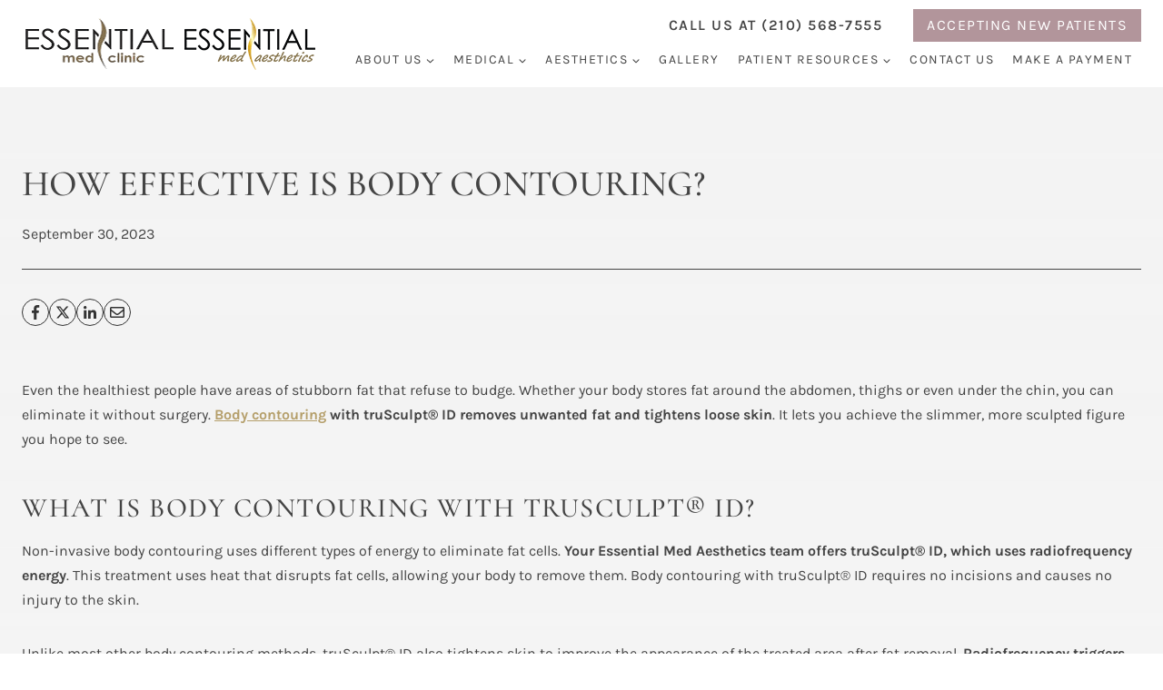

--- FILE ---
content_type: text/html; charset=UTF-8
request_url: https://essentialmedclinic.com/blog/how-effective-is-body-contouring/
body_size: 46534
content:
<!doctype html>
<html dir="ltr" lang="en-US" prefix="og: https://ogp.me/ns#" class="no-js" >
<head><meta charset="UTF-8"><script>if(navigator.userAgent.match(/MSIE|Internet Explorer/i)||navigator.userAgent.match(/Trident\/7\..*?rv:11/i)){var href=document.location.href;if(!href.match(/[?&]nowprocket/)){if(href.indexOf("?")==-1){if(href.indexOf("#")==-1){document.location.href=href+"?nowprocket=1"}else{document.location.href=href.replace("#","?nowprocket=1#")}}else{if(href.indexOf("#")==-1){document.location.href=href+"&nowprocket=1"}else{document.location.href=href.replace("#","&nowprocket=1#")}}}}</script><script>(()=>{class RocketLazyLoadScripts{constructor(){this.v="2.0.4",this.userEvents=["keydown","keyup","mousedown","mouseup","mousemove","mouseover","mouseout","touchmove","touchstart","touchend","touchcancel","wheel","click","dblclick","input"],this.attributeEvents=["onblur","onclick","oncontextmenu","ondblclick","onfocus","onmousedown","onmouseenter","onmouseleave","onmousemove","onmouseout","onmouseover","onmouseup","onmousewheel","onscroll","onsubmit"]}async t(){this.i(),this.o(),/iP(ad|hone)/.test(navigator.userAgent)&&this.h(),this.u(),this.l(this),this.m(),this.k(this),this.p(this),this._(),await Promise.all([this.R(),this.L()]),this.lastBreath=Date.now(),this.S(this),this.P(),this.D(),this.O(),this.M(),await this.C(this.delayedScripts.normal),await this.C(this.delayedScripts.defer),await this.C(this.delayedScripts.async),await this.T(),await this.F(),await this.j(),await this.A(),window.dispatchEvent(new Event("rocket-allScriptsLoaded")),this.everythingLoaded=!0,this.lastTouchEnd&&await new Promise(t=>setTimeout(t,500-Date.now()+this.lastTouchEnd)),this.I(),this.H(),this.U(),this.W()}i(){this.CSPIssue=sessionStorage.getItem("rocketCSPIssue"),document.addEventListener("securitypolicyviolation",t=>{this.CSPIssue||"script-src-elem"!==t.violatedDirective||"data"!==t.blockedURI||(this.CSPIssue=!0,sessionStorage.setItem("rocketCSPIssue",!0))},{isRocket:!0})}o(){window.addEventListener("pageshow",t=>{this.persisted=t.persisted,this.realWindowLoadedFired=!0},{isRocket:!0}),window.addEventListener("pagehide",()=>{this.onFirstUserAction=null},{isRocket:!0})}h(){let t;function e(e){t=e}window.addEventListener("touchstart",e,{isRocket:!0}),window.addEventListener("touchend",function i(o){o.changedTouches[0]&&t.changedTouches[0]&&Math.abs(o.changedTouches[0].pageX-t.changedTouches[0].pageX)<10&&Math.abs(o.changedTouches[0].pageY-t.changedTouches[0].pageY)<10&&o.timeStamp-t.timeStamp<200&&(window.removeEventListener("touchstart",e,{isRocket:!0}),window.removeEventListener("touchend",i,{isRocket:!0}),"INPUT"===o.target.tagName&&"text"===o.target.type||(o.target.dispatchEvent(new TouchEvent("touchend",{target:o.target,bubbles:!0})),o.target.dispatchEvent(new MouseEvent("mouseover",{target:o.target,bubbles:!0})),o.target.dispatchEvent(new PointerEvent("click",{target:o.target,bubbles:!0,cancelable:!0,detail:1,clientX:o.changedTouches[0].clientX,clientY:o.changedTouches[0].clientY})),event.preventDefault()))},{isRocket:!0})}q(t){this.userActionTriggered||("mousemove"!==t.type||this.firstMousemoveIgnored?"keyup"===t.type||"mouseover"===t.type||"mouseout"===t.type||(this.userActionTriggered=!0,this.onFirstUserAction&&this.onFirstUserAction()):this.firstMousemoveIgnored=!0),"click"===t.type&&t.preventDefault(),t.stopPropagation(),t.stopImmediatePropagation(),"touchstart"===this.lastEvent&&"touchend"===t.type&&(this.lastTouchEnd=Date.now()),"click"===t.type&&(this.lastTouchEnd=0),this.lastEvent=t.type,t.composedPath&&t.composedPath()[0].getRootNode()instanceof ShadowRoot&&(t.rocketTarget=t.composedPath()[0]),this.savedUserEvents.push(t)}u(){this.savedUserEvents=[],this.userEventHandler=this.q.bind(this),this.userEvents.forEach(t=>window.addEventListener(t,this.userEventHandler,{passive:!1,isRocket:!0})),document.addEventListener("visibilitychange",this.userEventHandler,{isRocket:!0})}U(){this.userEvents.forEach(t=>window.removeEventListener(t,this.userEventHandler,{passive:!1,isRocket:!0})),document.removeEventListener("visibilitychange",this.userEventHandler,{isRocket:!0}),this.savedUserEvents.forEach(t=>{(t.rocketTarget||t.target).dispatchEvent(new window[t.constructor.name](t.type,t))})}m(){const t="return false",e=Array.from(this.attributeEvents,t=>"data-rocket-"+t),i="["+this.attributeEvents.join("],[")+"]",o="[data-rocket-"+this.attributeEvents.join("],[data-rocket-")+"]",s=(e,i,o)=>{o&&o!==t&&(e.setAttribute("data-rocket-"+i,o),e["rocket"+i]=new Function("event",o),e.setAttribute(i,t))};new MutationObserver(t=>{for(const n of t)"attributes"===n.type&&(n.attributeName.startsWith("data-rocket-")||this.everythingLoaded?n.attributeName.startsWith("data-rocket-")&&this.everythingLoaded&&this.N(n.target,n.attributeName.substring(12)):s(n.target,n.attributeName,n.target.getAttribute(n.attributeName))),"childList"===n.type&&n.addedNodes.forEach(t=>{if(t.nodeType===Node.ELEMENT_NODE)if(this.everythingLoaded)for(const i of[t,...t.querySelectorAll(o)])for(const t of i.getAttributeNames())e.includes(t)&&this.N(i,t.substring(12));else for(const e of[t,...t.querySelectorAll(i)])for(const t of e.getAttributeNames())this.attributeEvents.includes(t)&&s(e,t,e.getAttribute(t))})}).observe(document,{subtree:!0,childList:!0,attributeFilter:[...this.attributeEvents,...e]})}I(){this.attributeEvents.forEach(t=>{document.querySelectorAll("[data-rocket-"+t+"]").forEach(e=>{this.N(e,t)})})}N(t,e){const i=t.getAttribute("data-rocket-"+e);i&&(t.setAttribute(e,i),t.removeAttribute("data-rocket-"+e))}k(t){Object.defineProperty(HTMLElement.prototype,"onclick",{get(){return this.rocketonclick||null},set(e){this.rocketonclick=e,this.setAttribute(t.everythingLoaded?"onclick":"data-rocket-onclick","this.rocketonclick(event)")}})}S(t){function e(e,i){let o=e[i];e[i]=null,Object.defineProperty(e,i,{get:()=>o,set(s){t.everythingLoaded?o=s:e["rocket"+i]=o=s}})}e(document,"onreadystatechange"),e(window,"onload"),e(window,"onpageshow");try{Object.defineProperty(document,"readyState",{get:()=>t.rocketReadyState,set(e){t.rocketReadyState=e},configurable:!0}),document.readyState="loading"}catch(t){console.log("WPRocket DJE readyState conflict, bypassing")}}l(t){this.originalAddEventListener=EventTarget.prototype.addEventListener,this.originalRemoveEventListener=EventTarget.prototype.removeEventListener,this.savedEventListeners=[],EventTarget.prototype.addEventListener=function(e,i,o){o&&o.isRocket||!t.B(e,this)&&!t.userEvents.includes(e)||t.B(e,this)&&!t.userActionTriggered||e.startsWith("rocket-")||t.everythingLoaded?t.originalAddEventListener.call(this,e,i,o):(t.savedEventListeners.push({target:this,remove:!1,type:e,func:i,options:o}),"mouseenter"!==e&&"mouseleave"!==e||t.originalAddEventListener.call(this,e,t.savedUserEvents.push,o))},EventTarget.prototype.removeEventListener=function(e,i,o){o&&o.isRocket||!t.B(e,this)&&!t.userEvents.includes(e)||t.B(e,this)&&!t.userActionTriggered||e.startsWith("rocket-")||t.everythingLoaded?t.originalRemoveEventListener.call(this,e,i,o):t.savedEventListeners.push({target:this,remove:!0,type:e,func:i,options:o})}}J(t,e){this.savedEventListeners=this.savedEventListeners.filter(i=>{let o=i.type,s=i.target||window;return e!==o||t!==s||(this.B(o,s)&&(i.type="rocket-"+o),this.$(i),!1)})}H(){EventTarget.prototype.addEventListener=this.originalAddEventListener,EventTarget.prototype.removeEventListener=this.originalRemoveEventListener,this.savedEventListeners.forEach(t=>this.$(t))}$(t){t.remove?this.originalRemoveEventListener.call(t.target,t.type,t.func,t.options):this.originalAddEventListener.call(t.target,t.type,t.func,t.options)}p(t){let e;function i(e){return t.everythingLoaded?e:e.split(" ").map(t=>"load"===t||t.startsWith("load.")?"rocket-jquery-load":t).join(" ")}function o(o){function s(e){const s=o.fn[e];o.fn[e]=o.fn.init.prototype[e]=function(){return this[0]===window&&t.userActionTriggered&&("string"==typeof arguments[0]||arguments[0]instanceof String?arguments[0]=i(arguments[0]):"object"==typeof arguments[0]&&Object.keys(arguments[0]).forEach(t=>{const e=arguments[0][t];delete arguments[0][t],arguments[0][i(t)]=e})),s.apply(this,arguments),this}}if(o&&o.fn&&!t.allJQueries.includes(o)){const e={DOMContentLoaded:[],"rocket-DOMContentLoaded":[]};for(const t in e)document.addEventListener(t,()=>{e[t].forEach(t=>t())},{isRocket:!0});o.fn.ready=o.fn.init.prototype.ready=function(i){function s(){parseInt(o.fn.jquery)>2?setTimeout(()=>i.bind(document)(o)):i.bind(document)(o)}return"function"==typeof i&&(t.realDomReadyFired?!t.userActionTriggered||t.fauxDomReadyFired?s():e["rocket-DOMContentLoaded"].push(s):e.DOMContentLoaded.push(s)),o([])},s("on"),s("one"),s("off"),t.allJQueries.push(o)}e=o}t.allJQueries=[],o(window.jQuery),Object.defineProperty(window,"jQuery",{get:()=>e,set(t){o(t)}})}P(){const t=new Map;document.write=document.writeln=function(e){const i=document.currentScript,o=document.createRange(),s=i.parentElement;let n=t.get(i);void 0===n&&(n=i.nextSibling,t.set(i,n));const c=document.createDocumentFragment();o.setStart(c,0),c.appendChild(o.createContextualFragment(e)),s.insertBefore(c,n)}}async R(){return new Promise(t=>{this.userActionTriggered?t():this.onFirstUserAction=t})}async L(){return new Promise(t=>{document.addEventListener("DOMContentLoaded",()=>{this.realDomReadyFired=!0,t()},{isRocket:!0})})}async j(){return this.realWindowLoadedFired?Promise.resolve():new Promise(t=>{window.addEventListener("load",t,{isRocket:!0})})}M(){this.pendingScripts=[];this.scriptsMutationObserver=new MutationObserver(t=>{for(const e of t)e.addedNodes.forEach(t=>{"SCRIPT"!==t.tagName||t.noModule||t.isWPRocket||this.pendingScripts.push({script:t,promise:new Promise(e=>{const i=()=>{const i=this.pendingScripts.findIndex(e=>e.script===t);i>=0&&this.pendingScripts.splice(i,1),e()};t.addEventListener("load",i,{isRocket:!0}),t.addEventListener("error",i,{isRocket:!0}),setTimeout(i,1e3)})})})}),this.scriptsMutationObserver.observe(document,{childList:!0,subtree:!0})}async F(){await this.X(),this.pendingScripts.length?(await this.pendingScripts[0].promise,await this.F()):this.scriptsMutationObserver.disconnect()}D(){this.delayedScripts={normal:[],async:[],defer:[]},document.querySelectorAll("script[type$=rocketlazyloadscript]").forEach(t=>{t.hasAttribute("data-rocket-src")?t.hasAttribute("async")&&!1!==t.async?this.delayedScripts.async.push(t):t.hasAttribute("defer")&&!1!==t.defer||"module"===t.getAttribute("data-rocket-type")?this.delayedScripts.defer.push(t):this.delayedScripts.normal.push(t):this.delayedScripts.normal.push(t)})}async _(){await this.L();let t=[];document.querySelectorAll("script[type$=rocketlazyloadscript][data-rocket-src]").forEach(e=>{let i=e.getAttribute("data-rocket-src");if(i&&!i.startsWith("data:")){i.startsWith("//")&&(i=location.protocol+i);try{const o=new URL(i).origin;o!==location.origin&&t.push({src:o,crossOrigin:e.crossOrigin||"module"===e.getAttribute("data-rocket-type")})}catch(t){}}}),t=[...new Map(t.map(t=>[JSON.stringify(t),t])).values()],this.Y(t,"preconnect")}async G(t){if(await this.K(),!0!==t.noModule||!("noModule"in HTMLScriptElement.prototype))return new Promise(e=>{let i;function o(){(i||t).setAttribute("data-rocket-status","executed"),e()}try{if(navigator.userAgent.includes("Firefox/")||""===navigator.vendor||this.CSPIssue)i=document.createElement("script"),[...t.attributes].forEach(t=>{let e=t.nodeName;"type"!==e&&("data-rocket-type"===e&&(e="type"),"data-rocket-src"===e&&(e="src"),i.setAttribute(e,t.nodeValue))}),t.text&&(i.text=t.text),t.nonce&&(i.nonce=t.nonce),i.hasAttribute("src")?(i.addEventListener("load",o,{isRocket:!0}),i.addEventListener("error",()=>{i.setAttribute("data-rocket-status","failed-network"),e()},{isRocket:!0}),setTimeout(()=>{i.isConnected||e()},1)):(i.text=t.text,o()),i.isWPRocket=!0,t.parentNode.replaceChild(i,t);else{const i=t.getAttribute("data-rocket-type"),s=t.getAttribute("data-rocket-src");i?(t.type=i,t.removeAttribute("data-rocket-type")):t.removeAttribute("type"),t.addEventListener("load",o,{isRocket:!0}),t.addEventListener("error",i=>{this.CSPIssue&&i.target.src.startsWith("data:")?(console.log("WPRocket: CSP fallback activated"),t.removeAttribute("src"),this.G(t).then(e)):(t.setAttribute("data-rocket-status","failed-network"),e())},{isRocket:!0}),s?(t.fetchPriority="high",t.removeAttribute("data-rocket-src"),t.src=s):t.src="data:text/javascript;base64,"+window.btoa(unescape(encodeURIComponent(t.text)))}}catch(i){t.setAttribute("data-rocket-status","failed-transform"),e()}});t.setAttribute("data-rocket-status","skipped")}async C(t){const e=t.shift();return e?(e.isConnected&&await this.G(e),this.C(t)):Promise.resolve()}O(){this.Y([...this.delayedScripts.normal,...this.delayedScripts.defer,...this.delayedScripts.async],"preload")}Y(t,e){this.trash=this.trash||[];let i=!0;var o=document.createDocumentFragment();t.forEach(t=>{const s=t.getAttribute&&t.getAttribute("data-rocket-src")||t.src;if(s&&!s.startsWith("data:")){const n=document.createElement("link");n.href=s,n.rel=e,"preconnect"!==e&&(n.as="script",n.fetchPriority=i?"high":"low"),t.getAttribute&&"module"===t.getAttribute("data-rocket-type")&&(n.crossOrigin=!0),t.crossOrigin&&(n.crossOrigin=t.crossOrigin),t.integrity&&(n.integrity=t.integrity),t.nonce&&(n.nonce=t.nonce),o.appendChild(n),this.trash.push(n),i=!1}}),document.head.appendChild(o)}W(){this.trash.forEach(t=>t.remove())}async T(){try{document.readyState="interactive"}catch(t){}this.fauxDomReadyFired=!0;try{await this.K(),this.J(document,"readystatechange"),document.dispatchEvent(new Event("rocket-readystatechange")),await this.K(),document.rocketonreadystatechange&&document.rocketonreadystatechange(),await this.K(),this.J(document,"DOMContentLoaded"),document.dispatchEvent(new Event("rocket-DOMContentLoaded")),await this.K(),this.J(window,"DOMContentLoaded"),window.dispatchEvent(new Event("rocket-DOMContentLoaded"))}catch(t){console.error(t)}}async A(){try{document.readyState="complete"}catch(t){}try{await this.K(),this.J(document,"readystatechange"),document.dispatchEvent(new Event("rocket-readystatechange")),await this.K(),document.rocketonreadystatechange&&document.rocketonreadystatechange(),await this.K(),this.J(window,"load"),window.dispatchEvent(new Event("rocket-load")),await this.K(),window.rocketonload&&window.rocketonload(),await this.K(),this.allJQueries.forEach(t=>t(window).trigger("rocket-jquery-load")),await this.K(),this.J(window,"pageshow");const t=new Event("rocket-pageshow");t.persisted=this.persisted,window.dispatchEvent(t),await this.K(),window.rocketonpageshow&&window.rocketonpageshow({persisted:this.persisted})}catch(t){console.error(t)}}async K(){Date.now()-this.lastBreath>45&&(await this.X(),this.lastBreath=Date.now())}async X(){return document.hidden?new Promise(t=>setTimeout(t)):new Promise(t=>requestAnimationFrame(t))}B(t,e){return e===document&&"readystatechange"===t||(e===document&&"DOMContentLoaded"===t||(e===window&&"DOMContentLoaded"===t||(e===window&&"load"===t||e===window&&"pageshow"===t)))}static run(){(new RocketLazyLoadScripts).t()}}RocketLazyLoadScripts.run()})();</script>
	
	<meta name="viewport" content="width=device-width, initial-scale=1, minimum-scale=1">
		<style>img:is([sizes="auto" i], [sizes^="auto," i]) { contain-intrinsic-size: 3000px 1500px }</style>
	
		<!-- All in One SEO Pro 4.9.3 - aioseo.com -->
	<meta name="description" content="Do you struggle with areas of stubborn fat you can’t get rid of? Body contouring with truSculpt® ID helps you achieve a sculpted figure without surgery!" />
	<meta name="robots" content="max-image-preview:large" />
	<meta name="author" content="Essential Med Clinic"/>
	<link rel="canonical" href="https://essentialmedclinic.com/blog/how-effective-is-body-contouring/" />
	<meta name="generator" content="All in One SEO Pro (AIOSEO) 4.9.3" />
		<meta property="og:locale" content="en_US" />
		<meta property="og:site_name" content="Essential Med Clinic &amp; Aesthetics, San Antonio - Premier Medical Spa &amp; Board-Certified Medicine" />
		<meta property="og:type" content="article" />
		<meta property="og:title" content="How Effective is Body Contouring? | San Antonio &amp; Stone Oak" />
		<meta property="og:description" content="Do you struggle with areas of stubborn fat you can’t get rid of? Body contouring with truSculpt® ID helps you achieve a sculpted figure without surgery!" />
		<meta property="og:url" content="https://essentialmedclinic.com/blog/how-effective-is-body-contouring/" />
		<meta property="og:image" content="https://essentialmedclinic.com/wp-content/uploads/2024/12/Emc_ema_logo_mobile.png" />
		<meta property="og:image:secure_url" content="https://essentialmedclinic.com/wp-content/uploads/2024/12/Emc_ema_logo_mobile.png" />
		<meta property="article:published_time" content="2023-09-30T20:29:00+00:00" />
		<meta property="article:modified_time" content="2025-01-14T16:47:35+00:00" />
		<meta name="twitter:card" content="summary" />
		<meta name="twitter:title" content="How Effective is Body Contouring? | San Antonio &amp; Stone Oak" />
		<meta name="twitter:description" content="Do you struggle with areas of stubborn fat you can’t get rid of? Body contouring with truSculpt® ID helps you achieve a sculpted figure without surgery!" />
		<meta name="twitter:image" content="https://essentialmedclinic.com/wp-content/uploads/2024/12/Emc_ema_logo_mobile.png" />
		<!-- All in One SEO Pro -->


<!-- Google Tag Manager for WordPress by gtm4wp.com -->
<script data-cfasync="false" data-pagespeed-no-defer>
	var gtm4wp_datalayer_name = "dataLayer";
	var dataLayer = dataLayer || [];
</script>
<!-- End Google Tag Manager for WordPress by gtm4wp.com -->
	<!-- This site is optimized with the Yoast SEO plugin v26.8 - https://yoast.com/product/yoast-seo-wordpress/ -->
	<title>How Effective is Body Contouring? | San Antonio &amp; Stone Oak</title>
	<link rel="canonical" href="https://essentialmedclinic.com/blog/how-effective-is-body-contouring/" />
	<meta property="og:locale" content="en_US" />
	<meta property="og:type" content="article" />
	<meta property="og:title" content="How Effective is Body Contouring? - Essential Med Clinic &amp; Aesthetics, San Antonio" />
	<meta property="og:description" content="Even the healthiest people have areas of stubborn fat that refuse to budge. Whether your body stores fat around the..." />
	<meta property="og:url" content="https://essentialmedclinic.com/blog/how-effective-is-body-contouring/" />
	<meta property="og:site_name" content="Essential Med Clinic &amp; Aesthetics, San Antonio" />
	<meta property="article:published_time" content="2023-09-30T20:29:00+00:00" />
	<meta property="article:modified_time" content="2025-01-14T16:47:35+00:00" />
	<meta property="og:image" content="https://essentialmedclinic.com/wp-content/uploads/2024/01/Shutterstock_1937198341-1024x683.jpg" />
	<meta property="og:image:width" content="1024" />
	<meta property="og:image:height" content="683" />
	<meta property="og:image:type" content="image/jpeg" />
	<meta name="author" content="Essential Med Clinic" />
	<meta name="twitter:card" content="summary_large_image" />
	<meta name="twitter:label1" content="Written by" />
	<meta name="twitter:data1" content="Essential Med Clinic" />
	<meta name="twitter:label2" content="Est. reading time" />
	<meta name="twitter:data2" content="6 minutes" />
	<script type="application/ld+json" class="yoast-schema-graph">{"@context":"https://schema.org","@graph":[{"@type":"Article","@id":"https://essentialmedclinic.com/blog/how-effective-is-body-contouring/#article","isPartOf":{"@id":"https://essentialmedclinic.com/blog/how-effective-is-body-contouring/"},"author":{"name":"Essential Med Clinic","@id":"https://essentialmedclinic.com/#/schema/person/33243788b1b5081d3dabbedcd0253cd2"},"headline":"How Effective is Body Contouring?","datePublished":"2023-09-30T20:29:00+00:00","dateModified":"2025-01-14T16:47:35+00:00","mainEntityOfPage":{"@id":"https://essentialmedclinic.com/blog/how-effective-is-body-contouring/"},"wordCount":1111,"publisher":{"@id":"https://essentialmedclinic.com/#organization"},"image":{"@id":"https://essentialmedclinic.com/blog/how-effective-is-body-contouring/#primaryimage"},"thumbnailUrl":"https://essentialmedclinic.com/wp-content/uploads/2024/01/Shutterstock_1937198341-e1706042100413.jpg","keywords":["Body contouring","body contouring near me","body contouring near me San Antonio","body contouring near me Stone Oak","body contouring results","body contouring results San Antonio","body contouring results Stone Oak","body contouring San Antonio","body contouring Stone Oak","how effective is body contouring","how effective is body contouring San Antonio","how effective is body contouring Stone Oak","how well does trusculpt work","how well does trusculpt work San Antonio","how well does trusculpt work Stone Oak","non-invasive body contouring","non-invasive body contouring San Antonio","non-invasive body contouring Stone Oak","non-surgical fat removal","non-surgical fat removal San Antonio","non-surgical fat removal Stone Oak","trusculpt id","trusculpt id near me","trusculpt id near me San Antonio","trusculpt id near me Stone Oak","trusculpt id San Antonio","trusculpt id Stone Oak"],"articleSection":["truSculpt® ID"],"inLanguage":"en-US"},{"@type":"WebPage","@id":"https://essentialmedclinic.com/blog/how-effective-is-body-contouring/","url":"https://essentialmedclinic.com/blog/how-effective-is-body-contouring/","name":"How Effective is Body Contouring? - Essential Med Clinic &amp; Aesthetics, San Antonio","isPartOf":{"@id":"https://essentialmedclinic.com/#website"},"primaryImageOfPage":{"@id":"https://essentialmedclinic.com/blog/how-effective-is-body-contouring/#primaryimage"},"image":{"@id":"https://essentialmedclinic.com/blog/how-effective-is-body-contouring/#primaryimage"},"thumbnailUrl":"https://essentialmedclinic.com/wp-content/uploads/2024/01/Shutterstock_1937198341-e1706042100413.jpg","datePublished":"2023-09-30T20:29:00+00:00","dateModified":"2025-01-14T16:47:35+00:00","breadcrumb":{"@id":"https://essentialmedclinic.com/blog/how-effective-is-body-contouring/#breadcrumb"},"inLanguage":"en-US","potentialAction":[{"@type":"ReadAction","target":["https://essentialmedclinic.com/blog/how-effective-is-body-contouring/"]}]},{"@type":"ImageObject","inLanguage":"en-US","@id":"https://essentialmedclinic.com/blog/how-effective-is-body-contouring/#primaryimage","url":"https://essentialmedclinic.com/wp-content/uploads/2024/01/Shutterstock_1937198341-e1706042100413.jpg","contentUrl":"https://essentialmedclinic.com/wp-content/uploads/2024/01/Shutterstock_1937198341-e1706042100413.jpg","width":700,"height":467,"caption":"truSculpt® ID San Antonio & Stone Oak"},{"@type":"BreadcrumbList","@id":"https://essentialmedclinic.com/blog/how-effective-is-body-contouring/#breadcrumb","itemListElement":[{"@type":"ListItem","position":1,"name":"Home","item":"https://essentialmedclinic.com/"},{"@type":"ListItem","position":2,"name":"Blog","item":"https://essentialmedclinic.com/blog/"},{"@type":"ListItem","position":3,"name":"How Effective is Body Contouring?"}]},{"@type":"WebSite","@id":"https://essentialmedclinic.com/#website","url":"https://essentialmedclinic.com/","name":"Essential Med Clinic &amp; Aesthetics, San Antonio","description":"Premier Medical Spa &amp; Board-Certified Medicine","publisher":{"@id":"https://essentialmedclinic.com/#organization"},"potentialAction":[{"@type":"SearchAction","target":{"@type":"EntryPoint","urlTemplate":"https://essentialmedclinic.com/?s={search_term_string}"},"query-input":{"@type":"PropertyValueSpecification","valueRequired":true,"valueName":"search_term_string"}}],"inLanguage":"en-US"},{"@type":"Organization","@id":"https://essentialmedclinic.com/#organization","name":"Essential Med Clinic &amp; Aesthetics, San Antonio","url":"https://essentialmedclinic.com/","logo":{"@type":"ImageObject","inLanguage":"en-US","@id":"https://essentialmedclinic.com/#/schema/logo/image/","url":"https://essentialmedclinic.com/wp-content/uploads/2024/12/Emc_ema_logo_mobile.png","contentUrl":"https://essentialmedclinic.com/wp-content/uploads/2024/12/Emc_ema_logo_mobile.png","width":325,"height":74,"caption":"Essential Med Clinic &amp; Aesthetics, San Antonio"},"image":{"@id":"https://essentialmedclinic.com/#/schema/logo/image/"}},{"@type":"Person","@id":"https://essentialmedclinic.com/#/schema/person/33243788b1b5081d3dabbedcd0253cd2","name":"Essential Med Clinic","url":"https://essentialmedclinic.com/author/simonadv/"}]}</script>
	<!-- / Yoast SEO plugin. -->


<link rel='dns-prefetch' href='//cdn.trustedsite.com' />

<link rel="alternate" type="application/rss+xml" title="Essential Med Clinic &amp; Aesthetics, San Antonio &raquo; Feed" href="https://essentialmedclinic.com/feed/" />
<link rel="alternate" type="application/rss+xml" title="Essential Med Clinic &amp; Aesthetics, San Antonio &raquo; Comments Feed" href="https://essentialmedclinic.com/comments/feed/" />
			<script type="rocketlazyloadscript">document.documentElement.classList.remove( 'no-js' );</script>
			<link rel='stylesheet' id='kadence-blocks-rowlayout-css' href='https://essentialmedclinic.com/wp-content/plugins/kadence-blocks/dist/style-blocks-rowlayout.css?ver=3.6.0' media='all' />
<link rel='stylesheet' id='kadence-blocks-column-css' href='https://essentialmedclinic.com/wp-content/plugins/kadence-blocks/dist/style-blocks-column.css?ver=3.6.0' media='all' />
<style id='kadence-blocks-advancedheading-inline-css'>
	.wp-block-kadence-advancedheading mark{background:transparent;border-style:solid;border-width:0}
	.wp-block-kadence-advancedheading mark.kt-highlight{color:#f76a0c;}
	.kb-adv-heading-icon{display: inline-flex;justify-content: center;align-items: center;}
	.is-layout-constrained > .kb-advanced-heading-link {display: block;}.wp-block-kadence-advancedheading.has-background{padding: 0;}	.single-content .kadence-advanced-heading-wrapper h1,
	.single-content .kadence-advanced-heading-wrapper h2,
	.single-content .kadence-advanced-heading-wrapper h3,
	.single-content .kadence-advanced-heading-wrapper h4,
	.single-content .kadence-advanced-heading-wrapper h5,
	.single-content .kadence-advanced-heading-wrapper h6 {margin: 1.5em 0 .5em;}
	.single-content .kadence-advanced-heading-wrapper+* { margin-top:0;}.kb-screen-reader-text{position:absolute;width:1px;height:1px;padding:0;margin:-1px;overflow:hidden;clip:rect(0,0,0,0);}
</style>
<link rel='stylesheet' id='kadence-blocks-advancedbtn-css' href='https://essentialmedclinic.com/wp-content/plugins/kadence-blocks/dist/style-blocks-advancedbtn.css?ver=3.6.0' media='all' />
<style id='wp-emoji-styles-inline-css'>

	img.wp-smiley, img.emoji {
		display: inline !important;
		border: none !important;
		box-shadow: none !important;
		height: 1em !important;
		width: 1em !important;
		margin: 0 0.07em !important;
		vertical-align: -0.1em !important;
		background: none !important;
		padding: 0 !important;
	}
</style>
<link rel='stylesheet' id='wp-block-library-css' href='https://essentialmedclinic.com/wp-includes/css/dist/block-library/style.min.css?ver=df33a52aef9e9275d4ebe8ee126ba244' media='all' />
<style id='classic-theme-styles-inline-css'>
/*! This file is auto-generated */
.wp-block-button__link{color:#fff;background-color:#32373c;border-radius:9999px;box-shadow:none;text-decoration:none;padding:calc(.667em + 2px) calc(1.333em + 2px);font-size:1.125em}.wp-block-file__button{background:#32373c;color:#fff;text-decoration:none}
</style>
<link rel='stylesheet' id='aioseo/css/src/vue/standalone/blocks/table-of-contents/global.scss-css' href='https://essentialmedclinic.com/wp-content/plugins/all-in-one-seo-pack-pro/dist/Pro/assets/css/table-of-contents/global.e90f6d47.css?ver=4.9.3' media='all' />
<link rel='stylesheet' id='aioseo/css/src/vue/standalone/blocks/pro/recipe/global.scss-css' href='https://essentialmedclinic.com/wp-content/plugins/all-in-one-seo-pack-pro/dist/Pro/assets/css/recipe/global.67a3275f.css?ver=4.9.3' media='all' />
<link rel='stylesheet' id='aioseo/css/src/vue/standalone/blocks/pro/product/global.scss-css' href='https://essentialmedclinic.com/wp-content/plugins/all-in-one-seo-pack-pro/dist/Pro/assets/css/product/global.61066cfb.css?ver=4.9.3' media='all' />
<link rel='stylesheet' id='aioseo-local-business/css/src/assets/scss/business-info.scss-css' href='https://essentialmedclinic.com/wp-content/plugins/aioseo-local-business/dist/css/business-info.DlwHGRMe.css?ver=1.3.12' media='all' />
<link rel='stylesheet' id='aioseo-local-business/css/src/assets/scss/opening-hours.scss-css' href='https://essentialmedclinic.com/wp-content/plugins/aioseo-local-business/dist/css/opening-hours.Bg1Edlf_.css?ver=1.3.12' media='all' />
<style id='global-styles-inline-css'>
:root{--wp--preset--aspect-ratio--square: 1;--wp--preset--aspect-ratio--4-3: 4/3;--wp--preset--aspect-ratio--3-4: 3/4;--wp--preset--aspect-ratio--3-2: 3/2;--wp--preset--aspect-ratio--2-3: 2/3;--wp--preset--aspect-ratio--16-9: 16/9;--wp--preset--aspect-ratio--9-16: 9/16;--wp--preset--color--black: #000000;--wp--preset--color--cyan-bluish-gray: #abb8c3;--wp--preset--color--white: #ffffff;--wp--preset--color--pale-pink: #f78da7;--wp--preset--color--vivid-red: #cf2e2e;--wp--preset--color--luminous-vivid-orange: #ff6900;--wp--preset--color--luminous-vivid-amber: #fcb900;--wp--preset--color--light-green-cyan: #7bdcb5;--wp--preset--color--vivid-green-cyan: #00d084;--wp--preset--color--pale-cyan-blue: #8ed1fc;--wp--preset--color--vivid-cyan-blue: #0693e3;--wp--preset--color--vivid-purple: #9b51e0;--wp--preset--color--theme-palette-1: var(--global-palette1);--wp--preset--color--theme-palette-2: var(--global-palette2);--wp--preset--color--theme-palette-3: var(--global-palette3);--wp--preset--color--theme-palette-4: var(--global-palette4);--wp--preset--color--theme-palette-5: var(--global-palette5);--wp--preset--color--theme-palette-6: var(--global-palette6);--wp--preset--color--theme-palette-7: var(--global-palette7);--wp--preset--color--theme-palette-8: var(--global-palette8);--wp--preset--color--theme-palette-9: var(--global-palette9);--wp--preset--color--theme-palette-10: var(--global-palette10);--wp--preset--color--theme-palette-11: var(--global-palette11);--wp--preset--color--theme-palette-12: var(--global-palette12);--wp--preset--color--theme-palette-13: var(--global-palette13);--wp--preset--color--theme-palette-14: var(--global-palette14);--wp--preset--color--theme-palette-15: var(--global-palette15);--wp--preset--color--kb-palette-1: #444444;--wp--preset--gradient--vivid-cyan-blue-to-vivid-purple: linear-gradient(135deg,rgba(6,147,227,1) 0%,rgb(155,81,224) 100%);--wp--preset--gradient--light-green-cyan-to-vivid-green-cyan: linear-gradient(135deg,rgb(122,220,180) 0%,rgb(0,208,130) 100%);--wp--preset--gradient--luminous-vivid-amber-to-luminous-vivid-orange: linear-gradient(135deg,rgba(252,185,0,1) 0%,rgba(255,105,0,1) 100%);--wp--preset--gradient--luminous-vivid-orange-to-vivid-red: linear-gradient(135deg,rgba(255,105,0,1) 0%,rgb(207,46,46) 100%);--wp--preset--gradient--very-light-gray-to-cyan-bluish-gray: linear-gradient(135deg,rgb(238,238,238) 0%,rgb(169,184,195) 100%);--wp--preset--gradient--cool-to-warm-spectrum: linear-gradient(135deg,rgb(74,234,220) 0%,rgb(151,120,209) 20%,rgb(207,42,186) 40%,rgb(238,44,130) 60%,rgb(251,105,98) 80%,rgb(254,248,76) 100%);--wp--preset--gradient--blush-light-purple: linear-gradient(135deg,rgb(255,206,236) 0%,rgb(152,150,240) 100%);--wp--preset--gradient--blush-bordeaux: linear-gradient(135deg,rgb(254,205,165) 0%,rgb(254,45,45) 50%,rgb(107,0,62) 100%);--wp--preset--gradient--luminous-dusk: linear-gradient(135deg,rgb(255,203,112) 0%,rgb(199,81,192) 50%,rgb(65,88,208) 100%);--wp--preset--gradient--pale-ocean: linear-gradient(135deg,rgb(255,245,203) 0%,rgb(182,227,212) 50%,rgb(51,167,181) 100%);--wp--preset--gradient--electric-grass: linear-gradient(135deg,rgb(202,248,128) 0%,rgb(113,206,126) 100%);--wp--preset--gradient--midnight: linear-gradient(135deg,rgb(2,3,129) 0%,rgb(40,116,252) 100%);--wp--preset--font-size--small: var(--global-font-size-small);--wp--preset--font-size--medium: var(--global-font-size-medium);--wp--preset--font-size--large: var(--global-font-size-large);--wp--preset--font-size--x-large: 42px;--wp--preset--font-size--larger: var(--global-font-size-larger);--wp--preset--font-size--xxlarge: var(--global-font-size-xxlarge);--wp--preset--spacing--20: 0.44rem;--wp--preset--spacing--30: 0.67rem;--wp--preset--spacing--40: 1rem;--wp--preset--spacing--50: 1.5rem;--wp--preset--spacing--60: 2.25rem;--wp--preset--spacing--70: 3.38rem;--wp--preset--spacing--80: 5.06rem;--wp--preset--shadow--natural: 6px 6px 9px rgba(0, 0, 0, 0.2);--wp--preset--shadow--deep: 12px 12px 50px rgba(0, 0, 0, 0.4);--wp--preset--shadow--sharp: 6px 6px 0px rgba(0, 0, 0, 0.2);--wp--preset--shadow--outlined: 6px 6px 0px -3px rgba(255, 255, 255, 1), 6px 6px rgba(0, 0, 0, 1);--wp--preset--shadow--crisp: 6px 6px 0px rgba(0, 0, 0, 1);}:where(.is-layout-flex){gap: 0.5em;}:where(.is-layout-grid){gap: 0.5em;}body .is-layout-flex{display: flex;}.is-layout-flex{flex-wrap: wrap;align-items: center;}.is-layout-flex > :is(*, div){margin: 0;}body .is-layout-grid{display: grid;}.is-layout-grid > :is(*, div){margin: 0;}:where(.wp-block-columns.is-layout-flex){gap: 2em;}:where(.wp-block-columns.is-layout-grid){gap: 2em;}:where(.wp-block-post-template.is-layout-flex){gap: 1.25em;}:where(.wp-block-post-template.is-layout-grid){gap: 1.25em;}.has-black-color{color: var(--wp--preset--color--black) !important;}.has-cyan-bluish-gray-color{color: var(--wp--preset--color--cyan-bluish-gray) !important;}.has-white-color{color: var(--wp--preset--color--white) !important;}.has-pale-pink-color{color: var(--wp--preset--color--pale-pink) !important;}.has-vivid-red-color{color: var(--wp--preset--color--vivid-red) !important;}.has-luminous-vivid-orange-color{color: var(--wp--preset--color--luminous-vivid-orange) !important;}.has-luminous-vivid-amber-color{color: var(--wp--preset--color--luminous-vivid-amber) !important;}.has-light-green-cyan-color{color: var(--wp--preset--color--light-green-cyan) !important;}.has-vivid-green-cyan-color{color: var(--wp--preset--color--vivid-green-cyan) !important;}.has-pale-cyan-blue-color{color: var(--wp--preset--color--pale-cyan-blue) !important;}.has-vivid-cyan-blue-color{color: var(--wp--preset--color--vivid-cyan-blue) !important;}.has-vivid-purple-color{color: var(--wp--preset--color--vivid-purple) !important;}.has-black-background-color{background-color: var(--wp--preset--color--black) !important;}.has-cyan-bluish-gray-background-color{background-color: var(--wp--preset--color--cyan-bluish-gray) !important;}.has-white-background-color{background-color: var(--wp--preset--color--white) !important;}.has-pale-pink-background-color{background-color: var(--wp--preset--color--pale-pink) !important;}.has-vivid-red-background-color{background-color: var(--wp--preset--color--vivid-red) !important;}.has-luminous-vivid-orange-background-color{background-color: var(--wp--preset--color--luminous-vivid-orange) !important;}.has-luminous-vivid-amber-background-color{background-color: var(--wp--preset--color--luminous-vivid-amber) !important;}.has-light-green-cyan-background-color{background-color: var(--wp--preset--color--light-green-cyan) !important;}.has-vivid-green-cyan-background-color{background-color: var(--wp--preset--color--vivid-green-cyan) !important;}.has-pale-cyan-blue-background-color{background-color: var(--wp--preset--color--pale-cyan-blue) !important;}.has-vivid-cyan-blue-background-color{background-color: var(--wp--preset--color--vivid-cyan-blue) !important;}.has-vivid-purple-background-color{background-color: var(--wp--preset--color--vivid-purple) !important;}.has-black-border-color{border-color: var(--wp--preset--color--black) !important;}.has-cyan-bluish-gray-border-color{border-color: var(--wp--preset--color--cyan-bluish-gray) !important;}.has-white-border-color{border-color: var(--wp--preset--color--white) !important;}.has-pale-pink-border-color{border-color: var(--wp--preset--color--pale-pink) !important;}.has-vivid-red-border-color{border-color: var(--wp--preset--color--vivid-red) !important;}.has-luminous-vivid-orange-border-color{border-color: var(--wp--preset--color--luminous-vivid-orange) !important;}.has-luminous-vivid-amber-border-color{border-color: var(--wp--preset--color--luminous-vivid-amber) !important;}.has-light-green-cyan-border-color{border-color: var(--wp--preset--color--light-green-cyan) !important;}.has-vivid-green-cyan-border-color{border-color: var(--wp--preset--color--vivid-green-cyan) !important;}.has-pale-cyan-blue-border-color{border-color: var(--wp--preset--color--pale-cyan-blue) !important;}.has-vivid-cyan-blue-border-color{border-color: var(--wp--preset--color--vivid-cyan-blue) !important;}.has-vivid-purple-border-color{border-color: var(--wp--preset--color--vivid-purple) !important;}.has-vivid-cyan-blue-to-vivid-purple-gradient-background{background: var(--wp--preset--gradient--vivid-cyan-blue-to-vivid-purple) !important;}.has-light-green-cyan-to-vivid-green-cyan-gradient-background{background: var(--wp--preset--gradient--light-green-cyan-to-vivid-green-cyan) !important;}.has-luminous-vivid-amber-to-luminous-vivid-orange-gradient-background{background: var(--wp--preset--gradient--luminous-vivid-amber-to-luminous-vivid-orange) !important;}.has-luminous-vivid-orange-to-vivid-red-gradient-background{background: var(--wp--preset--gradient--luminous-vivid-orange-to-vivid-red) !important;}.has-very-light-gray-to-cyan-bluish-gray-gradient-background{background: var(--wp--preset--gradient--very-light-gray-to-cyan-bluish-gray) !important;}.has-cool-to-warm-spectrum-gradient-background{background: var(--wp--preset--gradient--cool-to-warm-spectrum) !important;}.has-blush-light-purple-gradient-background{background: var(--wp--preset--gradient--blush-light-purple) !important;}.has-blush-bordeaux-gradient-background{background: var(--wp--preset--gradient--blush-bordeaux) !important;}.has-luminous-dusk-gradient-background{background: var(--wp--preset--gradient--luminous-dusk) !important;}.has-pale-ocean-gradient-background{background: var(--wp--preset--gradient--pale-ocean) !important;}.has-electric-grass-gradient-background{background: var(--wp--preset--gradient--electric-grass) !important;}.has-midnight-gradient-background{background: var(--wp--preset--gradient--midnight) !important;}.has-small-font-size{font-size: var(--wp--preset--font-size--small) !important;}.has-medium-font-size{font-size: var(--wp--preset--font-size--medium) !important;}.has-large-font-size{font-size: var(--wp--preset--font-size--large) !important;}.has-x-large-font-size{font-size: var(--wp--preset--font-size--x-large) !important;}
:where(.wp-block-post-template.is-layout-flex){gap: 1.25em;}:where(.wp-block-post-template.is-layout-grid){gap: 1.25em;}
:where(.wp-block-columns.is-layout-flex){gap: 2em;}:where(.wp-block-columns.is-layout-grid){gap: 2em;}
:root :where(.wp-block-pullquote){font-size: 1.5em;line-height: 1.6;}
</style>
<link rel='stylesheet' id='wpa-css-css' href='https://essentialmedclinic.com/wp-content/plugins/honeypot/includes/css/wpa.css?ver=2.3.04' media='all' />
<link rel='stylesheet' id='wp-components-css' href='https://essentialmedclinic.com/wp-includes/css/dist/components/style.min.css?ver=df33a52aef9e9275d4ebe8ee126ba244' media='all' />
<link rel='stylesheet' id='godaddy-styles-css' href='https://essentialmedclinic.com/wp-content/mu-plugins/vendor/wpex/godaddy-launch/includes/Dependencies/GoDaddy/Styles/build/latest.css?ver=2.0.2' media='all' />
<link rel='stylesheet' id='kadence-global-css' href='https://essentialmedclinic.com/wp-content/themes/kadence/assets/css/global.min.css?ver=1.4.3' media='all' />
<style id='kadence-global-inline-css'>
/* Kadence Base CSS */
:root{--global-palette1:#b59f6b;--global-palette2:#97875c;--global-palette3:#444444;--global-palette4:#4d8ba3;--global-palette5:#4d8ca4;--global-palette6:#b2959b;--global-palette7:#f0efea;--global-palette8:#f0f0f0;--global-palette9:#ffffff;--global-palette10:oklch(from var(--global-palette1) calc(l + 0.10 * (1 - l)) calc(c * 1.00) calc(h + 180) / 100%);--global-palette11:#13612e;--global-palette12:#1159af;--global-palette13:#b82105;--global-palette14:#f7630c;--global-palette15:#f5a524;--global-palette9rgb:255, 255, 255;--global-palette-highlight:var(--global-palette1);--global-palette-highlight-alt:var(--global-palette2);--global-palette-highlight-alt2:var(--global-palette9);--global-palette-btn-bg:var(--global-palette6);--global-palette-btn-bg-hover:var(--global-palette6);--global-palette-btn:#ffffff;--global-palette-btn-hover:#ffffff;--global-palette-btn-sec-bg:var(--global-palette7);--global-palette-btn-sec-bg-hover:var(--global-palette2);--global-palette-btn-sec:var(--global-palette3);--global-palette-btn-sec-hover:var(--global-palette9);--global-body-font-family:Karla, sans-serif;--global-heading-font-family:Cormorant, var(--global-fallback-font);--global-primary-nav-font-family:Karla, var(--global-fallback-font);--global-fallback-font:sans-serif;--global-display-fallback-font:sans-serif;--global-content-width:1290px;--global-content-wide-width:calc(1290px + 230px);--global-content-narrow-width:842px;--global-content-edge-padding:1.5rem;--global-content-boxed-padding:2rem;--global-calc-content-width:calc(1290px - var(--global-content-edge-padding) - var(--global-content-edge-padding) );--wp--style--global--content-size:var(--global-calc-content-width);}.wp-site-blocks{--global-vw:calc( 100vw - ( 0.5 * var(--scrollbar-offset)));}body{background:var(--global-palette9);}body, input, select, optgroup, textarea{font-style:normal;font-weight:normal;font-size:16px;line-height:1.7;letter-spacing:0em;font-family:var(--global-body-font-family);color:var(--global-palette3);}.content-bg, body.content-style-unboxed .site{background:var(--global-palette9);}h1,h2,h3,h4,h5,h6{font-family:var(--global-heading-font-family);}h1{font-style:normal;font-weight:500;font-size:55px;line-height:1.3;letter-spacing:0.1em;text-transform:uppercase;color:var(--global-palette3);}h2{font-style:normal;font-weight:500;font-size:30px;line-height:1.2;letter-spacing:0.05em;text-transform:uppercase;color:var(--global-palette3);}h3{font-style:normal;font-weight:500;font-size:28px;line-height:1.5;letter-spacing:0em;text-transform:none;color:var(--global-palette3);}h4{font-style:normal;font-weight:500;font-size:24px;line-height:1.5;letter-spacing:0em;text-transform:none;color:var(--global-palette3);}h5{font-style:normal;font-weight:500;font-size:22px;line-height:1.5;letter-spacing:0em;text-transform:none;color:var(--global-palette3);}h6{font-style:normal;font-weight:normal;font-size:16px;line-height:1.2em;letter-spacing:3.5px;font-family:Karla, var(--global-fallback-font);text-transform:uppercase;color:var(--global-palette5);}@media all and (max-width: 767px){h1{font-size:45px;}h2{font-size:25px;}h3{font-size:22px;line-height:1.2;}h4{font-size:20px;}h5{font-size:18px;}h6{font-size:16px;}}.entry-hero .kadence-breadcrumbs{max-width:1290px;}.site-container, .site-header-row-layout-contained, .site-footer-row-layout-contained, .entry-hero-layout-contained, .comments-area, .alignfull > .wp-block-cover__inner-container, .alignwide > .wp-block-cover__inner-container{max-width:var(--global-content-width);}.content-width-narrow .content-container.site-container, .content-width-narrow .hero-container.site-container{max-width:var(--global-content-narrow-width);}@media all and (min-width: 1520px){.wp-site-blocks .content-container  .alignwide{margin-left:-115px;margin-right:-115px;width:unset;max-width:unset;}}@media all and (min-width: 1102px){.content-width-narrow .wp-site-blocks .content-container .alignwide{margin-left:-130px;margin-right:-130px;width:unset;max-width:unset;}}.content-style-boxed .wp-site-blocks .entry-content .alignwide{margin-left:calc( -1 * var( --global-content-boxed-padding ) );margin-right:calc( -1 * var( --global-content-boxed-padding ) );}.content-area{margin-top:5rem;margin-bottom:5rem;}@media all and (max-width: 1024px){.content-area{margin-top:3rem;margin-bottom:3rem;}}@media all and (max-width: 767px){.content-area{margin-top:2rem;margin-bottom:2rem;}}@media all and (max-width: 1024px){:root{--global-content-boxed-padding:2rem;}}@media all and (max-width: 767px){:root{--global-content-boxed-padding:1.5rem;}}.entry-content-wrap{padding:2rem;}@media all and (max-width: 1024px){.entry-content-wrap{padding:2rem;}}@media all and (max-width: 767px){.entry-content-wrap{padding:1.5rem;}}.entry.single-entry{box-shadow:0px 15px 15px -10px rgba(0,0,0,0);}.entry.loop-entry{box-shadow:0px 15px 15px -10px rgba(0,0,0,0.05);}.loop-entry .entry-content-wrap{padding:2rem;}@media all and (max-width: 1024px){.loop-entry .entry-content-wrap{padding:2rem;}}@media all and (max-width: 767px){.loop-entry .entry-content-wrap{padding:1.5rem;}}button, .button, .wp-block-button__link, input[type="button"], input[type="reset"], input[type="submit"], .fl-button, .elementor-button-wrapper .elementor-button, .wc-block-components-checkout-place-order-button, .wc-block-cart__submit{font-style:normal;font-weight:normal;font-size:16px;line-height:1.8;letter-spacing:1.5px;font-family:Karla, var(--global-fallback-font);text-transform:uppercase;border-radius:0px;padding:8px 16px 8px 16px;box-shadow:0px 0px 0px -7px rgba(0,0,0,0);}.wp-block-button.is-style-outline .wp-block-button__link{padding:8px 16px 8px 16px;}button:hover, button:focus, button:active, .button:hover, .button:focus, .button:active, .wp-block-button__link:hover, .wp-block-button__link:focus, .wp-block-button__link:active, input[type="button"]:hover, input[type="button"]:focus, input[type="button"]:active, input[type="reset"]:hover, input[type="reset"]:focus, input[type="reset"]:active, input[type="submit"]:hover, input[type="submit"]:focus, input[type="submit"]:active, .elementor-button-wrapper .elementor-button:hover, .elementor-button-wrapper .elementor-button:focus, .elementor-button-wrapper .elementor-button:active, .wc-block-cart__submit:hover{box-shadow:0px 15px 25px -7px rgba(0,0,0,0.1);}.kb-button.kb-btn-global-outline.kb-btn-global-inherit{padding-top:calc(8px - 2px);padding-right:calc(16px - 2px);padding-bottom:calc(8px - 2px);padding-left:calc(16px - 2px);}button.button-style-secondary, .button.button-style-secondary, .wp-block-button__link.button-style-secondary, input[type="button"].button-style-secondary, input[type="reset"].button-style-secondary, input[type="submit"].button-style-secondary, .fl-button.button-style-secondary, .elementor-button-wrapper .elementor-button.button-style-secondary, .wc-block-components-checkout-place-order-button.button-style-secondary, .wc-block-cart__submit.button-style-secondary{font-style:normal;font-weight:normal;font-size:16px;line-height:1.8;letter-spacing:1.5px;font-family:Karla, var(--global-fallback-font);text-transform:uppercase;}@media all and (min-width: 1025px){.transparent-header .entry-hero .entry-hero-container-inner{padding-top:80px;}}@media all and (max-width: 1024px){.mobile-transparent-header .entry-hero .entry-hero-container-inner{padding-top:calc(25px + 50px);}}@media all and (max-width: 767px){.mobile-transparent-header .entry-hero .entry-hero-container-inner{padding-top:calc(30px + 25px);}}.entry-author-style-center{padding-top:var(--global-md-spacing);border-top:1px solid var(--global-gray-500);}.entry-author-style-center .entry-author-avatar, .entry-meta .author-avatar{display:none;}.entry-author-style-normal .entry-author-profile{padding-left:0px;}#comments .comment-meta{margin-left:0px;}body.single{background:var(--global-palette9);}body.single .content-bg, body.content-style-unboxed.single .site{background:var(--global-palette9);}.wp-site-blocks .post-title h1{font-style:normal;font-size:40px;letter-spacing:0px;text-transform:uppercase;}.post-title .entry-taxonomies, .post-title .entry-taxonomies a{font-style:normal;font-weight:normal;font-size:16px;letter-spacing:0em;text-transform:none;color:var(--global-palette3);}.post-title .entry-taxonomies a:hover{color:var(--global-palette2);}.post-title .entry-taxonomies .category-style-pill a{background:var(--global-palette3);}.post-title .entry-taxonomies .category-style-pill a:hover{background:var(--global-palette2);}.post-title .entry-meta{font-style:normal;font-size:16px;letter-spacing:0px;}.post-title .kadence-breadcrumbs{font-style:normal;font-size:16px;}.entry-hero.post-hero-section .entry-header{min-height:360px;}@media all and (max-width: 767px){.entry-hero.post-hero-section .entry-header{min-height:450px;}}.loop-entry.type-post h2.entry-title{font-style:normal;font-size:24px;color:var(--global-palette3);}.loop-entry.type-post .entry-taxonomies{font-style:normal;font-size:18px;}.loop-entry.type-post .entry-meta{font-style:normal;font-size:17px;}
/* Kadence Header CSS */
@media all and (max-width: 1024px){.mobile-transparent-header #masthead{position:absolute;left:0px;right:0px;z-index:100;}.kadence-scrollbar-fixer.mobile-transparent-header #masthead{right:var(--scrollbar-offset,0);}.mobile-transparent-header #masthead, .mobile-transparent-header .site-top-header-wrap .site-header-row-container-inner, .mobile-transparent-header .site-main-header-wrap .site-header-row-container-inner, .mobile-transparent-header .site-bottom-header-wrap .site-header-row-container-inner{background:transparent;}.site-header-row-tablet-layout-fullwidth, .site-header-row-tablet-layout-standard{padding:0px;}}@media all and (min-width: 1025px){.transparent-header #masthead{position:absolute;left:0px;right:0px;z-index:100;}.transparent-header.kadence-scrollbar-fixer #masthead{right:var(--scrollbar-offset,0);}.transparent-header #masthead, .transparent-header .site-top-header-wrap .site-header-row-container-inner, .transparent-header .site-main-header-wrap .site-header-row-container-inner, .transparent-header .site-bottom-header-wrap .site-header-row-container-inner{background:transparent;}}.site-branding a.brand img{max-width:325px;}.site-branding a.brand img.svg-logo-image{width:325px;}.site-branding{padding:0px 0px 0px 0px;}#masthead, #masthead .kadence-sticky-header.item-is-fixed:not(.item-at-start):not(.site-header-row-container):not(.site-main-header-wrap), #masthead .kadence-sticky-header.item-is-fixed:not(.item-at-start) > .site-header-row-container-inner{background:var(--global-palette9);}.site-main-header-wrap .site-header-row-container-inner{background:rgba(255,255,255,0.8);}.site-main-header-inner-wrap{min-height:80px;}@media all and (max-width: 1024px){.site-main-header-inner-wrap{min-height:50px;}}@media all and (max-width: 767px){.site-main-header-inner-wrap{min-height:25px;}}@media all and (max-width: 767px){.site-main-header-wrap .site-header-row-container-inner>.site-container{padding:0px 0px 0px 0px;}}.site-top-header-inner-wrap{min-height:0px;}@media all and (max-width: 1024px){.site-top-header-inner-wrap{min-height:25px;}}@media all and (max-width: 767px){.site-top-header-inner-wrap{min-height:30px;}}@media all and (max-width: 1024px){.site-top-header-wrap .site-header-row-container-inner>.site-container{padding:0px 10px 0px 10px;}}@media all and (max-width: 767px){.site-top-header-wrap .site-header-row-container-inner>.site-container{padding:10px 0px 0px 0px;}}#masthead .kadence-sticky-header.item-is-fixed:not(.item-at-start):not(.site-header-row-container):not(.item-hidden-above):not(.site-main-header-wrap), #masthead .kadence-sticky-header.item-is-fixed:not(.item-at-start):not(.item-hidden-above) > .site-header-row-container-inner{background:rgba(255,255,255,0.6);}.site-main-header-wrap.site-header-row-container.site-header-focus-item.site-header-row-layout-standard.kadence-sticky-header.item-is-fixed.item-is-stuck, .site-header-upper-inner-wrap.kadence-sticky-header.item-is-fixed.item-is-stuck, .site-header-inner-wrap.kadence-sticky-header.item-is-fixed.item-is-stuck, .site-top-header-wrap.site-header-row-container.site-header-focus-item.site-header-row-layout-standard.kadence-sticky-header.item-is-fixed.item-is-stuck, .site-bottom-header-wrap.site-header-row-container.site-header-focus-item.site-header-row-layout-standard.kadence-sticky-header.item-is-fixed.item-is-stuck{box-shadow:0px 0px 0px 0px rgba(0,0,0,0);}.header-navigation[class*="header-navigation-style-underline"] .header-menu-container.primary-menu-container>ul>li>a:after{width:calc( 100% - 20px);}.main-navigation .primary-menu-container > ul > li.menu-item > a{padding-left:calc(20px / 2);padding-right:calc(20px / 2);padding-top:0.6em;padding-bottom:0.6em;color:var(--global-palette3);}.main-navigation .primary-menu-container > ul > li.menu-item .dropdown-nav-special-toggle{right:calc(20px / 2);}.main-navigation .primary-menu-container > ul li.menu-item > a{font-style:normal;font-weight:normal;font-size:14px;letter-spacing:1.5px;font-family:var(--global-primary-nav-font-family);text-transform:uppercase;}.main-navigation .primary-menu-container > ul > li.menu-item > a:hover{color:var(--global-palette4);}.main-navigation .primary-menu-container > ul > li.menu-item.current-menu-item > a{color:var(--global-palette4);}.header-navigation .header-menu-container ul ul.sub-menu, .header-navigation .header-menu-container ul ul.submenu{background:#ffffff;box-shadow:0px 2px 13px 0px rgba(0,0,0,0.1);}.header-navigation .header-menu-container ul ul li.menu-item, .header-menu-container ul.menu > li.kadence-menu-mega-enabled > ul > li.menu-item > a{border-bottom:0px solid rgba(255,255,255,0);border-radius:0px 0px 0px 0px;}.header-navigation .header-menu-container ul ul li.menu-item > a{width:200px;padding-top:1em;padding-bottom:1em;color:var(--global-palette3);font-style:normal;font-size:14px;line-height:1;letter-spacing:1.5px;}.header-navigation .header-menu-container ul ul li.menu-item > a:hover{color:var(--global-palette4);background:#ffffff;border-radius:0px 0px 0px 0px;}.header-navigation .header-menu-container ul ul li.menu-item.current-menu-item > a{color:var(--global-palette4);background:#ffffff;border-radius:0px 0px 0px 0px;}.mobile-toggle-open-container .menu-toggle-open, .mobile-toggle-open-container .menu-toggle-open:focus{color:var(--global-palette5);padding:0.4em 0.6em 0.4em 0.6em;font-size:14px;}.mobile-toggle-open-container .menu-toggle-open.menu-toggle-style-bordered{border:1px solid currentColor;}.mobile-toggle-open-container .menu-toggle-open .menu-toggle-icon{font-size:20px;}.mobile-toggle-open-container .menu-toggle-open:hover, .mobile-toggle-open-container .menu-toggle-open:focus-visible{color:var(--global-palette-highlight);}.mobile-navigation ul li{font-style:normal;font-weight:normal;font-size:14px;line-height:1.2;letter-spacing:0.08em;font-family:Karla, sans-serif;text-transform:uppercase;}.mobile-navigation ul li a{padding-top:0.8em;padding-bottom:0.8em;}.mobile-navigation ul li > a, .mobile-navigation ul li.menu-item-has-children > .drawer-nav-drop-wrap{color:var(--global-palette3);}.mobile-navigation ul li > a:hover, .mobile-navigation ul li.menu-item-has-children > .drawer-nav-drop-wrap:hover{color:var(--global-palette4);}.mobile-navigation ul li.current-menu-item > a, .mobile-navigation ul li.current-menu-item.menu-item-has-children > .drawer-nav-drop-wrap{color:var(--global-palette4);}.mobile-navigation ul li.menu-item-has-children .drawer-nav-drop-wrap, .mobile-navigation ul li:not(.menu-item-has-children) a{border-bottom:1px solid rgba(255,255,255,0.1);}.mobile-navigation:not(.drawer-navigation-parent-toggle-true) ul li.menu-item-has-children .drawer-nav-drop-wrap button{border-left:1px solid rgba(255,255,255,0.1);}#mobile-drawer .drawer-inner, #mobile-drawer.popup-drawer-layout-fullwidth.popup-drawer-animation-slice .pop-portion-bg, #mobile-drawer.popup-drawer-layout-fullwidth.popup-drawer-animation-slice.pop-animated.show-drawer .drawer-inner{background:var(--global-palette9);}#mobile-drawer .drawer-header .drawer-toggle{padding:0.6em 0.15em 0.6em 0.15em;font-size:24px;}#mobile-drawer .drawer-header .drawer-toggle, #mobile-drawer .drawer-header .drawer-toggle:focus{color:#444444;}#main-header .header-button{font-style:normal;font-weight:600;color:var(--global-palette3);background:rgba(0,0,0,0);box-shadow:0px 0px 0px -7px rgba(0,0,0,0);}#main-header .header-button.button-size-custom{padding:0px 0px 0px 0px;}#main-header .header-button:hover{color:var(--global-palette4);background:rgba(0,0,0,0);box-shadow:0px 15px 25px -7px rgba(0,0,0,0);}
/* Kadence Footer CSS */
#colophon{background:#f0f0f0;}.site-middle-footer-wrap .site-footer-row-container-inner{background:#ffffff;font-style:normal;color:#444444;}.site-footer .site-middle-footer-wrap a:where(:not(.button):not(.wp-block-button__link):not(.wp-element-button)){color:#444444;}.site-middle-footer-inner-wrap{padding-top:80px;padding-bottom:40px;grid-column-gap:60px;grid-row-gap:60px;}.site-middle-footer-inner-wrap .widget{margin-bottom:0px;}.site-middle-footer-inner-wrap .widget-area .widget-title{font-style:normal;color:#444444;}.site-middle-footer-inner-wrap .site-footer-section:not(:last-child):after{right:calc(-60px / 2);}@media all and (max-width: 1024px){.site-middle-footer-inner-wrap{padding-top:40px;padding-bottom:0px;grid-column-gap:40px;grid-row-gap:40px;}.site-middle-footer-inner-wrap .site-footer-section:not(:last-child):after{right:calc(-40px / 2);}}@media all and (max-width: 767px){.site-middle-footer-inner-wrap{padding-bottom:0px;grid-column-gap:40px;grid-row-gap:40px;}.site-middle-footer-inner-wrap .site-footer-section:not(:last-child):after{right:calc(-40px / 2);}}.site-bottom-footer-wrap .site-footer-row-container-inner{background:#ffffff;border-top:0px solid var(--global-palette4);}.site-bottom-footer-inner-wrap{padding-top:5px;padding-bottom:5px;grid-column-gap:30px;}.site-bottom-footer-inner-wrap .widget{margin-bottom:30px;}.site-bottom-footer-inner-wrap .site-footer-section:not(:last-child):after{right:calc(-30px / 2);}@media all and (max-width: 1024px){.site-bottom-footer-inner-wrap{padding-top:0px;padding-bottom:0px;grid-column-gap:0px;}.site-bottom-footer-inner-wrap .site-footer-section:not(:last-child):after{right:calc(-0px / 2);}}.footer-social-wrap .footer-social-inner-wrap{font-size:1em;gap:0.3em;}.site-footer .site-footer-wrap .site-footer-section .footer-social-wrap .footer-social-inner-wrap .social-button{color:#444444;background:rgba(49,130,206,0);border:2px none currentColor;border-color:var(--global-palette7);border-radius:50px;}.site-footer .site-footer-wrap .site-footer-section .footer-social-wrap .footer-social-inner-wrap .social-button:hover{color:#444444;background:rgba(43,108,176,0);}#colophon .footer-html{font-style:normal;color:#444444;}
/* Kadence Pro Header CSS */
.header-navigation-dropdown-direction-left ul ul.submenu, .header-navigation-dropdown-direction-left ul ul.sub-menu{right:0px;left:auto;}.rtl .header-navigation-dropdown-direction-right ul ul.submenu, .rtl .header-navigation-dropdown-direction-right ul ul.sub-menu{left:0px;right:auto;}.header-account-button .nav-drop-title-wrap > .kadence-svg-iconset, .header-account-button > .kadence-svg-iconset{font-size:1.2em;}.site-header-item .header-account-button .nav-drop-title-wrap, .site-header-item .header-account-wrap > .header-account-button{display:flex;align-items:center;}.header-account-style-icon_label .header-account-label{padding-left:5px;}.header-account-style-label_icon .header-account-label{padding-right:5px;}.site-header-item .header-account-wrap .header-account-button{text-decoration:none;box-shadow:none;color:inherit;background:transparent;padding:0.6em 0em 0.6em 0em;}.header-mobile-account-wrap .header-account-button .nav-drop-title-wrap > .kadence-svg-iconset, .header-mobile-account-wrap .header-account-button > .kadence-svg-iconset{font-size:1.2em;}.header-mobile-account-wrap .header-account-button .nav-drop-title-wrap, .header-mobile-account-wrap > .header-account-button{display:flex;align-items:center;}.header-mobile-account-wrap.header-account-style-icon_label .header-account-label{padding-left:5px;}.header-mobile-account-wrap.header-account-style-label_icon .header-account-label{padding-right:5px;}.header-mobile-account-wrap .header-account-button{text-decoration:none;box-shadow:none;color:inherit;background:transparent;padding:0.6em 0em 0.6em 0em;}#login-drawer .drawer-inner .drawer-content{display:flex;justify-content:center;align-items:center;position:absolute;top:0px;bottom:0px;left:0px;right:0px;padding:0px;}#loginform p label{display:block;}#login-drawer #loginform{width:100%;}#login-drawer #loginform input{width:100%;}#login-drawer #loginform input[type="checkbox"]{width:auto;}#login-drawer .drawer-inner .drawer-header{position:relative;z-index:100;}#login-drawer .drawer-content_inner.widget_login_form_inner{padding:2em;width:100%;max-width:350px;border-radius:.25rem;background:var(--global-palette9);color:var(--global-palette4);}#login-drawer .lost_password a{color:var(--global-palette6);}#login-drawer .lost_password, #login-drawer .register-field{text-align:center;}#login-drawer .widget_login_form_inner p{margin-top:1.2em;margin-bottom:0em;}#login-drawer .widget_login_form_inner p:first-child{margin-top:0em;}#login-drawer .widget_login_form_inner label{margin-bottom:0.5em;}#login-drawer hr.register-divider{margin:1.2em 0;border-width:1px;}#login-drawer .register-field{font-size:90%;}@media all and (min-width: 1025px){#login-drawer hr.register-divider.hide-desktop{display:none;}#login-drawer p.register-field.hide-desktop{display:none;}}@media all and (max-width: 1024px){#login-drawer hr.register-divider.hide-mobile{display:none;}#login-drawer p.register-field.hide-mobile{display:none;}}@media all and (max-width: 767px){#login-drawer hr.register-divider.hide-mobile{display:none;}#login-drawer p.register-field.hide-mobile{display:none;}}.tertiary-navigation .tertiary-menu-container > ul > li.menu-item > a{padding-left:calc(1.2em / 2);padding-right:calc(1.2em / 2);padding-top:0.6em;padding-bottom:0.6em;color:var(--global-palette5);}.tertiary-navigation .tertiary-menu-container > ul > li.menu-item > a:hover{color:var(--global-palette-highlight);}.tertiary-navigation .tertiary-menu-container > ul > li.menu-item.current-menu-item > a{color:var(--global-palette3);}.header-navigation[class*="header-navigation-style-underline"] .header-menu-container.tertiary-menu-container>ul>li>a:after{width:calc( 100% - 1.2em);}.quaternary-navigation .quaternary-menu-container > ul > li.menu-item > a{padding-left:calc(1.2em / 2);padding-right:calc(1.2em / 2);padding-top:0.6em;padding-bottom:0.6em;color:var(--global-palette5);}.quaternary-navigation .quaternary-menu-container > ul > li.menu-item > a:hover{color:var(--global-palette-highlight);}.quaternary-navigation .quaternary-menu-container > ul > li.menu-item.current-menu-item > a{color:var(--global-palette3);}.header-navigation[class*="header-navigation-style-underline"] .header-menu-container.quaternary-menu-container>ul>li>a:after{width:calc( 100% - 1.2em);}#main-header .header-divider{border-right:1px solid var(--global-palette6);height:50%;}#main-header .header-divider2{border-right:1px solid var(--global-palette6);height:50%;}#main-header .header-divider3{border-right:1px solid var(--global-palette6);height:50%;}#mobile-header .header-mobile-divider, #mobile-drawer .header-mobile-divider{border-right:0px solid rgba(0,0,0,0);height:40px;}#mobile-drawer .header-mobile-divider{border-top:0px solid rgba(0,0,0,0);width:40px;}#mobile-header .header-mobile-divider, #mobile-drawer .header-mobile-divider{margin:0px 0px 50px 0px;}#mobile-header .header-mobile-divider2{border-right:1px solid var(--global-palette6);height:50%;}#mobile-drawer .header-mobile-divider2{border-top:1px solid var(--global-palette6);width:50%;}.header-item-search-bar form ::-webkit-input-placeholder{color:currentColor;opacity:0.5;}.header-item-search-bar form ::placeholder{color:currentColor;opacity:0.5;}.header-search-bar form{max-width:100%;width:240px;}.header-mobile-search-bar form{max-width:calc(100vw - var(--global-sm-spacing) - var(--global-sm-spacing));width:240px;}.header-widget-lstyle-normal .header-widget-area-inner a:not(.button){text-decoration:underline;}.element-contact-inner-wrap{display:flex;flex-wrap:wrap;align-items:center;margin-top:-0.6em;margin-left:calc(-0.6em / 2);margin-right:calc(-0.6em / 2);}.element-contact-inner-wrap .header-contact-item{display:inline-flex;flex-wrap:wrap;align-items:center;margin-top:0.6em;margin-left:calc(0.6em / 2);margin-right:calc(0.6em / 2);}.element-contact-inner-wrap .header-contact-item .kadence-svg-iconset{font-size:1em;}.header-contact-item img{display:inline-block;}.header-contact-item .contact-label{margin-left:0.3em;}.rtl .header-contact-item .contact-label{margin-right:0.3em;margin-left:0px;}.header-mobile-contact-wrap .element-contact-inner-wrap{display:flex;flex-wrap:wrap;align-items:center;margin-top:-0.6em;margin-left:calc(-0.6em / 2);margin-right:calc(-0.6em / 2);}.header-mobile-contact-wrap .element-contact-inner-wrap .header-contact-item{display:inline-flex;flex-wrap:wrap;align-items:center;margin-top:0.6em;margin-left:calc(0.6em / 2);margin-right:calc(0.6em / 2);}.header-mobile-contact-wrap .element-contact-inner-wrap .header-contact-item .kadence-svg-iconset{font-size:1em;}#main-header .header-button2{margin:0px 0px 0px 25px;color:var(--global-palette9);box-shadow:0px 0px 0px -7px rgba(0,0,0,0);}#main-header .header-button2.button-size-custom{padding:4px 15px 4px 15px;}#main-header .header-button2:hover{color:var(--global-palette9);box-shadow:0px 15px 25px -7px rgba(0,0,0,0.1);}.mobile-header-button2-wrap .mobile-header-button-inner-wrap .mobile-header-button2{border:2px none transparent;box-shadow:0px 0px 0px -7px rgba(0,0,0,0);}.mobile-header-button2-wrap .mobile-header-button-inner-wrap .mobile-header-button2:hover{box-shadow:0px 15px 25px -7px rgba(0,0,0,0.1);}#widget-drawer.popup-drawer-layout-fullwidth .drawer-content .header-widget2, #widget-drawer.popup-drawer-layout-sidepanel .drawer-inner{max-width:400px;}#widget-drawer.popup-drawer-layout-fullwidth .drawer-content .header-widget2{margin:0 auto;}.widget-toggle-open{display:flex;align-items:center;background:transparent;box-shadow:none;}.widget-toggle-open:hover, .widget-toggle-open:focus{border-color:currentColor;background:transparent;box-shadow:none;}.widget-toggle-open .widget-toggle-icon{display:flex;}.widget-toggle-open .widget-toggle-label{padding-right:5px;}.rtl .widget-toggle-open .widget-toggle-label{padding-left:5px;padding-right:0px;}.widget-toggle-open .widget-toggle-label:empty, .rtl .widget-toggle-open .widget-toggle-label:empty{padding-right:0px;padding-left:0px;}.widget-toggle-open-container .widget-toggle-open{color:var(--global-palette5);padding:0.4em 0.6em 0.4em 0.6em;font-size:14px;}.widget-toggle-open-container .widget-toggle-open.widget-toggle-style-bordered{border:1px solid currentColor;}.widget-toggle-open-container .widget-toggle-open .widget-toggle-icon{font-size:20px;}.widget-toggle-open-container .widget-toggle-open:hover, .widget-toggle-open-container .widget-toggle-open:focus{color:var(--global-palette-highlight);}#widget-drawer .header-widget-2style-normal a:not(.button){text-decoration:underline;}#widget-drawer .header-widget-2style-plain a:not(.button){text-decoration:none;}#widget-drawer .header-widget2 .widget-title{color:var(--global-palette9);}#widget-drawer .header-widget2{color:var(--global-palette8);}#widget-drawer .header-widget2 a:not(.button), #widget-drawer .header-widget2 .drawer-sub-toggle{color:var(--global-palette8);}#widget-drawer .header-widget2 a:not(.button):hover, #widget-drawer .header-widget2 .drawer-sub-toggle:hover{color:var(--global-palette9);}#mobile-secondary-site-navigation ul li{font-size:14px;}#mobile-secondary-site-navigation ul li a{padding-top:1em;padding-bottom:1em;}#mobile-secondary-site-navigation ul li > a, #mobile-secondary-site-navigation ul li.menu-item-has-children > .drawer-nav-drop-wrap{color:var(--global-palette8);}#mobile-secondary-site-navigation ul li.current-menu-item > a, #mobile-secondary-site-navigation ul li.current-menu-item.menu-item-has-children > .drawer-nav-drop-wrap{color:var(--global-palette-highlight);}#mobile-secondary-site-navigation ul li.menu-item-has-children .drawer-nav-drop-wrap, #mobile-secondary-site-navigation ul li:not(.menu-item-has-children) a{border-bottom:1px solid rgba(255,255,255,0.1);}#mobile-secondary-site-navigation:not(.drawer-navigation-parent-toggle-true) ul li.menu-item-has-children .drawer-nav-drop-wrap button{border-left:1px solid rgba(255,255,255,0.1);}
</style>
<link rel='stylesheet' id='menu-addons-css' href='https://essentialmedclinic.com/wp-content/plugins/kadence-pro/dist/mega-menu/menu-addon.css?ver=1.1.16' media='all' />
<link rel='stylesheet' id='kadence_share_css-css' href='https://essentialmedclinic.com/wp-content/plugins/kadence-simple-share/assets/css/kt-social.css?ver=1.2.13' media='all' />
<link rel='stylesheet' id='kadence-blocks-testimonials-css' href='https://essentialmedclinic.com/wp-content/plugins/kadence-blocks/dist/style-blocks-testimonials.css?ver=3.6.0' media='all' />
<style id='kadence-blocks-global-variables-inline-css'>
:root {--global-kb-font-size-sm:clamp(0.8rem, 0.73rem + 0.217vw, 0.9rem);--global-kb-font-size-md:clamp(1.1rem, 0.995rem + 0.326vw, 1.25rem);--global-kb-font-size-lg:clamp(1.75rem, 1.576rem + 0.543vw, 2rem);--global-kb-font-size-xl:clamp(2.25rem, 1.728rem + 1.63vw, 3rem);--global-kb-font-size-xxl:clamp(2.5rem, 1.456rem + 3.26vw, 4rem);--global-kb-font-size-xxxl:clamp(2.75rem, 0.489rem + 7.065vw, 6rem);}
</style>
<style id='kadence_blocks_css-inline-css'>
.kb-row-layout-wrap.wp-block-kadence-rowlayout.kb-row-layout-id1434_4a5afd-d9{margin-top:0px;margin-bottom:10px;}.kb-row-layout-id1434_4a5afd-d9 > .kt-row-column-wrap{align-content:center;}:where(.kb-row-layout-id1434_4a5afd-d9 > .kt-row-column-wrap) > .wp-block-kadence-column{justify-content:center;}.kb-row-layout-id1434_4a5afd-d9 > .kt-row-column-wrap{padding-top:0px;padding-right:0px;padding-bottom:0px;padding-left:0px;min-height:500px;grid-template-columns:minmax(0, 1fr);}.kb-row-layout-id1434_4a5afd-d9{background-image:var(--wpr-bg-86f04b42-145d-4746-9cfa-da9f9a25c05d);background-size:cover;background-position:center center;background-attachment:scroll;background-repeat:no-repeat;}.kb-row-layout-id1434_4a5afd-d9 > .kt-row-layout-overlay{opacity:0.45;background-color:#000000;}@media all and (max-width: 1024px), only screen and (min-device-width: 1024px) and (max-device-width: 1366px) and (-webkit-min-device-pixel-ratio: 2) and (hover: none){.kb-row-layout-wrap.wp-block-kadence-rowlayout.kb-row-layout-id1434_4a5afd-d9{background-image:url('https://essentialmedclinic.com/wp-content/uploads/2021/11/Map-tablet.jpg');background-size:cover;background-position:center center;background-attachment:scroll;background-repeat:no-repeat;}}@media all and (max-width: 767px){.kb-row-layout-id1434_4a5afd-d9 > .kt-row-column-wrap{grid-template-columns:minmax(0, 1fr);}.kb-row-layout-wrap.wp-block-kadence-rowlayout.kb-row-layout-id1434_4a5afd-d9{background-image:var(--wpr-bg-98e3a2c3-8be3-4df2-bf04-d52e2bf140fd);background-size:cover;background-position:center center;background-attachment:scroll;background-repeat:no-repeat;}}.kadence-column1434_66620d-23 > .kt-inside-inner-col{display:flex;}.kadence-column1434_66620d-23 > .kt-inside-inner-col{padding-top:0px;padding-right:0px;padding-bottom:0px;padding-left:0px;}.kadence-column1434_66620d-23 > .kt-inside-inner-col{column-gap:var(--global-kb-gap-sm, 1rem);}.kadence-column1434_66620d-23 > .kt-inside-inner-col{flex-direction:column;justify-content:center;}.kadence-column1434_66620d-23 > .kt-inside-inner-col > .aligncenter{width:100%;}.kt-row-column-wrap > .kadence-column1434_66620d-23{align-self:center;}.kt-inner-column-height-full:not(.kt-has-1-columns) > .wp-block-kadence-column.kadence-column1434_66620d-23{align-self:auto;}.kt-inner-column-height-full:not(.kt-has-1-columns) > .wp-block-kadence-column.kadence-column1434_66620d-23 > .kt-inside-inner-col{flex-direction:column;justify-content:center;}.kadence-column1434_66620d-23, .kt-inside-inner-col > .kadence-column1434_66620d-23:not(.specificity){margin-top:0px;margin-right:0px;margin-bottom:0px;margin-left:0px;}@media all and (max-width: 1024px){.kt-row-column-wrap > .kadence-column1434_66620d-23{align-self:center;}}@media all and (max-width: 1024px){.kt-inner-column-height-full:not(.kt-has-1-columns) > .wp-block-kadence-column.kadence-column1434_66620d-23{align-self:auto;}}@media all and (max-width: 1024px){.kt-inner-column-height-full:not(.kt-has-1-columns) > .wp-block-kadence-column.kadence-column1434_66620d-23 > .kt-inside-inner-col{flex-direction:column;justify-content:center;}}@media all and (max-width: 1024px){.kadence-column1434_66620d-23 > .kt-inside-inner-col{flex-direction:column;justify-content:center;}}@media all and (max-width: 767px){.kt-row-column-wrap > .kadence-column1434_66620d-23{align-self:center;}.kt-inner-column-height-full:not(.kt-has-1-columns) > .wp-block-kadence-column.kadence-column1434_66620d-23{align-self:auto;}.kt-inner-column-height-full:not(.kt-has-1-columns) > .wp-block-kadence-column.kadence-column1434_66620d-23 > .kt-inside-inner-col{flex-direction:column;justify-content:center;}.kadence-column1434_66620d-23 > .kt-inside-inner-col{flex-direction:column;justify-content:center;}}.wp-block-kadence-advancedheading.kt-adv-heading1434_e17dc3-80, .wp-block-kadence-advancedheading.kt-adv-heading1434_e17dc3-80[data-kb-block="kb-adv-heading1434_e17dc3-80"]{text-align:center;font-size:24px;font-weight:500;}.wp-block-kadence-advancedheading.kt-adv-heading1434_e17dc3-80 mark.kt-highlight, .wp-block-kadence-advancedheading.kt-adv-heading1434_e17dc3-80[data-kb-block="kb-adv-heading1434_e17dc3-80"] mark.kt-highlight{-webkit-box-decoration-break:clone;box-decoration-break:clone;}.wp-block-kadence-advancedheading.kt-adv-heading1434_e17dc3-80 img.kb-inline-image, .wp-block-kadence-advancedheading.kt-adv-heading1434_e17dc3-80[data-kb-block="kb-adv-heading1434_e17dc3-80"] img.kb-inline-image{width:150px;display:inline-block;}.kb-row-layout-id1456_80ddbb-a8 > .kt-row-column-wrap{align-content:center;}:where(.kb-row-layout-id1456_80ddbb-a8 > .kt-row-column-wrap) > .wp-block-kadence-column{justify-content:center;}.kb-row-layout-id1456_80ddbb-a8 > .kt-row-column-wrap{column-gap:var(--global-kb-gap-none, 0rem );row-gap:var(--global-kb-gap-none, 0rem );max-width:1140px;margin-left:auto;margin-right:auto;padding-top:215px;padding-right:0px;padding-bottom:70px;padding-left:0px;grid-template-columns:minmax(0, 1fr);}.kb-row-layout-id1456_80ddbb-a8 > .kt-row-layout-overlay{opacity:1;background-image:var(--wpr-bg-66b5e8bb-506a-4b76-a795-e1421871ad61);background-size:auto;background-position:0% -10%;background-attachment:scroll;background-repeat:no-repeat;}.kb-row-layout-id1456_80ddbb-a8 .kt-row-layout-bottom-sep{height:100px;}@media all and (max-width: 1024px){.kb-row-layout-wrap.wp-block-kadence-rowlayout.kb-row-layout-id1456_80ddbb-a8{margin-top:0px;margin-bottom:4px;}}@media all and (max-width: 1024px){.kb-row-layout-id1456_80ddbb-a8 > .kt-row-column-wrap{padding-top:60px;padding-right:40px;padding-bottom:0px;padding-left:40px;grid-template-columns:minmax(0, 1fr);}}@media all and (max-width: 1024px){.kb-row-layout-id1456_80ddbb-a8 > .kt-row-layout-overlay{opacity:0.00;}}@media all and (max-width: 767px){.kb-row-layout-id1456_80ddbb-a8 > .kt-row-column-wrap{padding-top:60px;padding-right:0px;padding-bottom:0px;padding-left:0px;grid-template-columns:minmax(0, 1fr);}}.kadence-column1456_92bae4-50 > .kt-inside-inner-col{column-gap:var(--global-kb-gap-sm, 1rem);}.kadence-column1456_92bae4-50 > .kt-inside-inner-col{flex-direction:column;}.kadence-column1456_92bae4-50 > .kt-inside-inner-col > .aligncenter{width:100%;}@media all and (max-width: 1024px){.kadence-column1456_92bae4-50 > .kt-inside-inner-col{flex-direction:column;justify-content:center;}}@media all and (max-width: 767px){.kadence-column1456_92bae4-50 > .kt-inside-inner-col{flex-direction:column;justify-content:center;}}.kb-row-layout-wrap.wp-block-kadence-rowlayout.kb-row-layout-id1456_b863d9-1d{margin-top:0px;margin-bottom:0px;}.kb-row-layout-id1456_b863d9-1d > .kt-row-column-wrap{column-gap:var(--global-kb-gap-none, 0rem );row-gap:var(--global-kb-gap-none, 0rem );max-width:1140px;margin-left:auto;margin-right:auto;padding-top:0px;padding-right:0px;padding-bottom:0px;padding-left:0px;grid-template-columns:repeat(2, minmax(0, 1fr));}@media all and (max-width: 1024px){.kb-row-layout-wrap.wp-block-kadence-rowlayout.kb-row-layout-id1456_b863d9-1d{margin-top:0px;margin-bottom:0px;}}@media all and (max-width: 1024px){.kb-row-layout-id1456_b863d9-1d > .kt-row-column-wrap{grid-template-columns:minmax(0, 1fr);}}@media all and (max-width: 767px){.kb-row-layout-id1456_b863d9-1d > .kt-row-column-wrap{padding-top:0px;padding-right:15px;padding-bottom:0px;padding-left:15px;grid-template-columns:minmax(0, 1fr);}}.kadence-column1456_76560b-9f > .kt-inside-inner-col{padding-top:10px;padding-right:10px;padding-bottom:10px;padding-left:10px;}.kadence-column1456_76560b-9f > .kt-inside-inner-col{column-gap:var(--global-kb-gap-sm, 1rem);}.kadence-column1456_76560b-9f > .kt-inside-inner-col{flex-direction:column;}.kadence-column1456_76560b-9f > .kt-inside-inner-col > .aligncenter{width:100%;}.kadence-column1456_76560b-9f, .kt-inside-inner-col > .kadence-column1456_76560b-9f:not(.specificity){margin-top:0px;margin-right:60px;margin-bottom:0px;margin-left:0px;}@media all and (max-width: 1024px){.kadence-column1456_76560b-9f > .kt-inside-inner-col{flex-direction:column;justify-content:center;}}@media all and (max-width: 1024px){.kadence-column1456_76560b-9f, .kt-inside-inner-col > .kadence-column1456_76560b-9f:not(.specificity){margin-top:0px;margin-right:0px;margin-bottom:0px;margin-left:0px;}}@media all and (max-width: 767px){.kadence-column1456_76560b-9f > .kt-inside-inner-col{flex-direction:column;justify-content:center;}}.wp-block-kadence-advancedheading.kt-adv-heading1456_2ef4b6-37, .wp-block-kadence-advancedheading.kt-adv-heading1456_2ef4b6-37[data-kb-block="kb-adv-heading1456_2ef4b6-37"]{margin-bottom:28px;font-size:16px;line-height:1.2em;text-transform:uppercase;letter-spacing:3.5px;color:#4d8ca4;}.wp-block-kadence-advancedheading.kt-adv-heading1456_2ef4b6-37 mark.kt-highlight, .wp-block-kadence-advancedheading.kt-adv-heading1456_2ef4b6-37[data-kb-block="kb-adv-heading1456_2ef4b6-37"] mark.kt-highlight{-webkit-box-decoration-break:clone;box-decoration-break:clone;}.wp-block-kadence-advancedheading.kt-adv-heading1456_2ef4b6-37 img.kb-inline-image, .wp-block-kadence-advancedheading.kt-adv-heading1456_2ef4b6-37[data-kb-block="kb-adv-heading1456_2ef4b6-37"] img.kb-inline-image{width:150px;display:inline-block;}@media all and (max-width: 1024px){.wp-block-kadence-advancedheading.kt-adv-heading1456_2ef4b6-37, .wp-block-kadence-advancedheading.kt-adv-heading1456_2ef4b6-37[data-kb-block="kb-adv-heading1456_2ef4b6-37"]{text-align:center!important;}}.wp-block-kadence-advancedheading.kt-adv-heading1456_954cbe-24, .wp-block-kadence-advancedheading.kt-adv-heading1456_954cbe-24[data-kb-block="kb-adv-heading1456_954cbe-24"]{margin-bottom:35px;line-height:1.3em;}.wp-block-kadence-advancedheading.kt-adv-heading1456_954cbe-24 mark.kt-highlight, .wp-block-kadence-advancedheading.kt-adv-heading1456_954cbe-24[data-kb-block="kb-adv-heading1456_954cbe-24"] mark.kt-highlight{-webkit-box-decoration-break:clone;box-decoration-break:clone;}.wp-block-kadence-advancedheading.kt-adv-heading1456_954cbe-24 img.kb-inline-image, .wp-block-kadence-advancedheading.kt-adv-heading1456_954cbe-24[data-kb-block="kb-adv-heading1456_954cbe-24"] img.kb-inline-image{width:150px;display:inline-block;}@media all and (max-width: 1024px){.wp-block-kadence-advancedheading.kt-adv-heading1456_954cbe-24, .wp-block-kadence-advancedheading.kt-adv-heading1456_954cbe-24[data-kb-block="kb-adv-heading1456_954cbe-24"]{text-align:center!important;}}.wp-block-kadence-advancedheading.kt-adv-heading1456_475067-1c mark.kt-highlight, .wp-block-kadence-advancedheading.kt-adv-heading1456_475067-1c[data-kb-block="kb-adv-heading1456_475067-1c"] mark.kt-highlight{-webkit-box-decoration-break:clone;box-decoration-break:clone;}.wp-block-kadence-advancedheading.kt-adv-heading1456_475067-1c img.kb-inline-image, .wp-block-kadence-advancedheading.kt-adv-heading1456_475067-1c[data-kb-block="kb-adv-heading1456_475067-1c"] img.kb-inline-image{width:150px;display:inline-block;}@media all and (max-width: 1024px){.wp-block-kadence-advancedheading.kt-adv-heading1456_475067-1c, .wp-block-kadence-advancedheading.kt-adv-heading1456_475067-1c[data-kb-block="kb-adv-heading1456_475067-1c"]{text-align:center!important;}}.kadence-column1456_d4cea5-29 > .kt-inside-inner-col{padding-top:20px;padding-right:20px;padding-bottom:20px;padding-left:20px;}.kadence-column1456_d4cea5-29 > .kt-inside-inner-col{column-gap:var(--global-kb-gap-sm, 1rem);}.kadence-column1456_d4cea5-29 > .kt-inside-inner-col{flex-direction:column;}.kadence-column1456_d4cea5-29 > .kt-inside-inner-col > .aligncenter{width:100%;}@media all and (max-width: 1024px){.kadence-column1456_d4cea5-29 > .kt-inside-inner-col{flex-direction:column;justify-content:center;}}@media all and (max-width: 767px){.kadence-column1456_d4cea5-29 > .kt-inside-inner-col{flex-direction:column;justify-content:center;}}.kb-row-layout-id1437_04cf01-4b > .kt-row-column-wrap{align-content:center;}:where(.kb-row-layout-id1437_04cf01-4b > .kt-row-column-wrap) > .wp-block-kadence-column{justify-content:center;}.kb-row-layout-id1437_04cf01-4b > .kt-row-column-wrap{column-gap:var(--global-kb-gap-none, 0rem );row-gap:var(--global-kb-gap-none, 0rem );max-width:1920px;margin-left:auto;margin-right:auto;padding-top:0px;padding-right:0px;padding-bottom:0px;padding-left:0px;min-height:46vw;grid-template-columns:minmax(0, 1fr);}.kb-row-layout-id1437_04cf01-4b{background-image:var(--wpr-bg-f4ac242b-e010-4131-a5af-f72dcd853808);background-size:cover;background-position:50% 50%;background-attachment:scroll;background-repeat:no-repeat;}.kb-row-layout-id1437_04cf01-4b > .kt-row-layout-overlay{opacity:0.50;background-color:#1b242c;}@media all and (max-width: 1024px){.kb-row-layout-id1437_04cf01-4b > .kt-row-column-wrap{padding-top:120px;padding-right:0px;padding-bottom:120px;padding-left:0px;grid-template-columns:minmax(0, 1fr);}}@media all and (max-width: 767px){.kb-row-layout-wrap.wp-block-kadence-rowlayout.kb-row-layout-id1437_04cf01-4b{margin-top:0px;margin-bottom:0px;background-image:var(--wpr-bg-05b0506f-4fed-4025-944f-53f5ec16e575);background-size:cover;background-position:center center;background-attachment:scroll;background-repeat:no-repeat;}.kb-row-layout-id1437_04cf01-4b > .kt-row-column-wrap{padding-top:0px;padding-right:0px;padding-bottom:0px;padding-left:0px;min-height:112.5vw;grid-template-columns:minmax(0, 1fr);}}.kadence-column1437_895804-ad > .kt-inside-inner-col{padding-top:60px;padding-right:10px;padding-bottom:10px;padding-left:90px;}.kadence-column1437_895804-ad > .kt-inside-inner-col{column-gap:var(--global-kb-gap-sm, 1rem);}.kadence-column1437_895804-ad > .kt-inside-inner-col{flex-direction:column;}.kadence-column1437_895804-ad > .kt-inside-inner-col > .aligncenter{width:100%;}@media all and (max-width: 1024px){.kadence-column1437_895804-ad > .kt-inside-inner-col{padding-right:10px;padding-left:60px;flex-direction:column;justify-content:center;}}@media all and (max-width: 767px){.kadence-column1437_895804-ad > .kt-inside-inner-col{padding-top:0px;padding-right:20px;padding-bottom:0px;padding-left:20px;flex-direction:column;justify-content:center;}}.wp-block-kadence-advancedheading.kt-adv-heading1437_4014fd-27, .wp-block-kadence-advancedheading.kt-adv-heading1437_4014fd-27[data-kb-block="kb-adv-heading1437_4014fd-27"]{margin-bottom:0px;text-align:left;font-size:90px;line-height:1em;font-weight:400;font-family:Cormorant;letter-spacing:0px;color:#ffffff;text-shadow:0px 0px 30px rgba(0,0,0,0.55);}.wp-block-kadence-advancedheading.kt-adv-heading1437_4014fd-27 mark.kt-highlight, .wp-block-kadence-advancedheading.kt-adv-heading1437_4014fd-27[data-kb-block="kb-adv-heading1437_4014fd-27"] mark.kt-highlight{-webkit-box-decoration-break:clone;box-decoration-break:clone;}.wp-block-kadence-advancedheading.kt-adv-heading1437_4014fd-27 img.kb-inline-image, .wp-block-kadence-advancedheading.kt-adv-heading1437_4014fd-27[data-kb-block="kb-adv-heading1437_4014fd-27"] img.kb-inline-image{width:150px;display:inline-block;}@media all and (max-width: 1024px){.wp-block-kadence-advancedheading.kt-adv-heading1437_4014fd-27, .wp-block-kadence-advancedheading.kt-adv-heading1437_4014fd-27[data-kb-block="kb-adv-heading1437_4014fd-27"]{font-size:50px;}}@media all and (max-width: 767px){.wp-block-kadence-advancedheading.kt-adv-heading1437_4014fd-27, .wp-block-kadence-advancedheading.kt-adv-heading1437_4014fd-27[data-kb-block="kb-adv-heading1437_4014fd-27"]{font-size:35px;line-height:1em;}}.wp-block-kadence-advancedbtn.kb-btns1437_b92e96-91{justify-content:flex-start;}ul.menu .wp-block-kadence-advancedbtn .kb-btn1437_aeef12-e1.kb-button{width:initial;}.wp-block-kadence-advancedbtn .kb-btn1437_aeef12-e1.kb-button{color:var(--global-palette9, #ffffff);background:rgba(0, 0, 0, 0);border-top-left-radius:0px;border-top-right-radius:0px;border-bottom-right-radius:0px;border-bottom-left-radius:0px;border-top:2px solid var(--global-palette9, #ffffff);border-right:2px solid var(--global-palette9, #ffffff);border-bottom:2px solid var(--global-palette9, #ffffff);border-left:2px solid var(--global-palette9, #ffffff);padding-top:12px;padding-right:21px;padding-bottom:12px;padding-left:21px;margin-top:40px;}.wp-block-kadence-advancedbtn .kb-btn1437_aeef12-e1.kb-button:hover, .wp-block-kadence-advancedbtn .kb-btn1437_aeef12-e1.kb-button:focus{border-top-color:var(--global-palette9, #ffffff);border-top-style:solid;border-right-color:var(--global-palette9, #ffffff);border-right-style:solid;border-bottom-color:var(--global-palette9, #ffffff);border-bottom-style:solid;border-left-color:var(--global-palette9, #ffffff);border-left-style:solid;}@media all and (max-width: 1024px){.wp-block-kadence-advancedbtn .kb-btn1437_aeef12-e1.kb-button{border-top:2px solid var(--global-palette9, #ffffff);border-right:2px solid var(--global-palette9, #ffffff);border-bottom:2px solid var(--global-palette9, #ffffff);border-left:2px solid var(--global-palette9, #ffffff);}}@media all and (max-width: 1024px){.wp-block-kadence-advancedbtn .kb-btn1437_aeef12-e1.kb-button:hover, .wp-block-kadence-advancedbtn .kb-btn1437_aeef12-e1.kb-button:focus{border-top-color:var(--global-palette9, #ffffff);border-top-style:solid;border-right-color:var(--global-palette9, #ffffff);border-right-style:solid;border-bottom-color:var(--global-palette9, #ffffff);border-bottom-style:solid;border-left-color:var(--global-palette9, #ffffff);border-left-style:solid;}}@media all and (max-width: 767px){.wp-block-kadence-advancedbtn .kb-btn1437_aeef12-e1.kb-button{border-top:2px solid var(--global-palette9, #ffffff);border-right:2px solid var(--global-palette9, #ffffff);border-bottom:2px solid var(--global-palette9, #ffffff);border-left:2px solid var(--global-palette9, #ffffff);}.wp-block-kadence-advancedbtn .kb-btn1437_aeef12-e1.kb-button:hover, .wp-block-kadence-advancedbtn .kb-btn1437_aeef12-e1.kb-button:focus{border-top-color:var(--global-palette9, #ffffff);border-top-style:solid;border-right-color:var(--global-palette9, #ffffff);border-right-style:solid;border-bottom-color:var(--global-palette9, #ffffff);border-bottom-style:solid;border-left-color:var(--global-palette9, #ffffff);border-left-style:solid;}}.kb-row-layout-id2610_befc04-a6 > .kt-row-column-wrap{padding-top:8px;padding-right:0px;padding-bottom:8px;padding-left:0px;grid-template-columns:minmax(0, 1fr);}.kb-row-layout-id2610_befc04-a6{background-color:#b59f6b;}@media all and (max-width: 767px){.kb-row-layout-id2610_befc04-a6 > .kt-row-column-wrap{grid-template-columns:minmax(0, 1fr);}}.kadence-column2610_65440b-9e > .kt-inside-inner-col{column-gap:var(--global-kb-gap-sm, 1rem);}.kadence-column2610_65440b-9e > .kt-inside-inner-col{flex-direction:column;}.kadence-column2610_65440b-9e > .kt-inside-inner-col > .aligncenter{width:100%;}@media all and (max-width: 1024px){.kadence-column2610_65440b-9e > .kt-inside-inner-col{flex-direction:column;justify-content:center;}}@media all and (max-width: 767px){.kadence-column2610_65440b-9e > .kt-inside-inner-col{flex-direction:column;justify-content:center;}}.wp-block-kadence-advancedheading.kt-adv-heading2610_6596ab-c8, .wp-block-kadence-advancedheading.kt-adv-heading2610_6596ab-c8[data-kb-block="kb-adv-heading2610_6596ab-c8"]{margin-top:0px;margin-bottom:0px;text-align:center;font-weight:400;font-family:Karla;}.wp-block-kadence-advancedheading.kt-adv-heading2610_6596ab-c8 mark.kt-highlight, .wp-block-kadence-advancedheading.kt-adv-heading2610_6596ab-c8[data-kb-block="kb-adv-heading2610_6596ab-c8"] mark.kt-highlight{-webkit-box-decoration-break:clone;box-decoration-break:clone;}.wp-block-kadence-advancedheading.kt-adv-heading2610_6596ab-c8 img.kb-inline-image, .wp-block-kadence-advancedheading.kt-adv-heading2610_6596ab-c8[data-kb-block="kb-adv-heading2610_6596ab-c8"] img.kb-inline-image{width:150px;display:inline-block;}.kb-row-layout-id2226_25ad76-2b > .kt-row-column-wrap{max-width:707px;margin-left:auto;margin-right:auto;padding-top:0px;padding-bottom:0px;grid-template-columns:minmax(0, 1fr);}.kb-row-layout-id2226_25ad76-2b .kt-row-layout-bottom-sep{height:100px;}@media all and (max-width: 767px){.kb-row-layout-id2226_25ad76-2b > .kt-row-column-wrap{grid-template-columns:minmax(0, 1fr);}}.kadence-column2226_0ad58c-44 > .kt-inside-inner-col{column-gap:var(--global-kb-gap-sm, 1rem);}.kadence-column2226_0ad58c-44 > .kt-inside-inner-col{flex-direction:column;}.kadence-column2226_0ad58c-44 > .kt-inside-inner-col > .aligncenter{width:100%;}@media all and (max-width: 1024px){.kadence-column2226_0ad58c-44 > .kt-inside-inner-col{flex-direction:column;justify-content:center;}}@media all and (max-width: 767px){.kadence-column2226_0ad58c-44 > .kt-inside-inner-col{flex-direction:column;justify-content:center;}}ul.menu .wp-block-kadence-advancedbtn .kb-btn2226_c9b25c-62.kb-button{width:initial;}.kb-row-layout-id1791_051731-11 > .kt-row-column-wrap{max-width:707px;margin-left:auto;margin-right:auto;padding-top:var( --global-kb-row-default-top, var(--global-kb-spacing-sm, 1.5rem) );padding-bottom:var( --global-kb-row-default-bottom, var(--global-kb-spacing-sm, 1.5rem) );grid-template-columns:minmax(0, 1fr);}.kb-row-layout-id1791_051731-11 .kt-row-layout-bottom-sep{height:100px;}@media all and (max-width: 767px){.kb-row-layout-id1791_051731-11 > .kt-row-column-wrap{grid-template-columns:minmax(0, 1fr);}}.kadence-column1791_855e88-b2 > .kt-inside-inner-col{column-gap:var(--global-kb-gap-sm, 1rem);}.kadence-column1791_855e88-b2 > .kt-inside-inner-col{flex-direction:column;}.kadence-column1791_855e88-b2 > .kt-inside-inner-col > .aligncenter{width:100%;}@media all and (max-width: 1024px){.kadence-column1791_855e88-b2 > .kt-inside-inner-col{flex-direction:column;justify-content:center;}}@media all and (max-width: 767px){.kadence-column1791_855e88-b2 > .kt-inside-inner-col{flex-direction:column;justify-content:center;}}.wp-block-kadence-advancedheading.kt-adv-heading1791_10baab-d1, .wp-block-kadence-advancedheading.kt-adv-heading1791_10baab-d1[data-kb-block="kb-adv-heading1791_10baab-d1"]{text-align:center;text-transform:uppercase;}.wp-block-kadence-advancedheading.kt-adv-heading1791_10baab-d1 mark.kt-highlight, .wp-block-kadence-advancedheading.kt-adv-heading1791_10baab-d1[data-kb-block="kb-adv-heading1791_10baab-d1"] mark.kt-highlight{-webkit-box-decoration-break:clone;box-decoration-break:clone;}.wp-block-kadence-advancedheading.kt-adv-heading1791_10baab-d1 img.kb-inline-image, .wp-block-kadence-advancedheading.kt-adv-heading1791_10baab-d1[data-kb-block="kb-adv-heading1791_10baab-d1"] img.kb-inline-image{width:150px;display:inline-block;}.wp-block-kadence-advancedheading.kt-adv-heading1791_f4da9c-60, .wp-block-kadence-advancedheading.kt-adv-heading1791_f4da9c-60[data-kb-block="kb-adv-heading1791_f4da9c-60"]{margin-bottom:0px;text-align:center;}.wp-block-kadence-advancedheading.kt-adv-heading1791_f4da9c-60 mark.kt-highlight, .wp-block-kadence-advancedheading.kt-adv-heading1791_f4da9c-60[data-kb-block="kb-adv-heading1791_f4da9c-60"] mark.kt-highlight{-webkit-box-decoration-break:clone;box-decoration-break:clone;}.wp-block-kadence-advancedheading.kt-adv-heading1791_f4da9c-60 img.kb-inline-image, .wp-block-kadence-advancedheading.kt-adv-heading1791_f4da9c-60[data-kb-block="kb-adv-heading1791_f4da9c-60"] img.kb-inline-image{width:150px;display:inline-block;}ul.menu .wp-block-kadence-advancedbtn .kb-btn1791_cf586b-89.kb-button{width:initial;}.wp-block-kadence-advancedbtn .kb-btn1791_cf586b-89.kb-button{margin-top:33px;}.kb-row-layout-id1793_1fb996-7b > .kt-row-column-wrap{max-width:613px;margin-left:auto;margin-right:auto;padding-top:var( --global-kb-row-default-top, var(--global-kb-spacing-sm, 1.5rem) );padding-bottom:var( --global-kb-row-default-bottom, var(--global-kb-spacing-sm, 1.5rem) );grid-template-columns:minmax(0, 1fr);}.kb-row-layout-id1793_1fb996-7b .kt-row-layout-bottom-sep{height:100px;}@media all and (max-width: 767px){.kb-row-layout-id1793_1fb996-7b > .kt-row-column-wrap{grid-template-columns:minmax(0, 1fr);}}.kadence-column1793_c37109-fe > .kt-inside-inner-col{column-gap:var(--global-kb-gap-sm, 1rem);}.kadence-column1793_c37109-fe > .kt-inside-inner-col{flex-direction:column;}.kadence-column1793_c37109-fe > .kt-inside-inner-col > .aligncenter{width:100%;}@media all and (max-width: 1024px){.kadence-column1793_c37109-fe > .kt-inside-inner-col{flex-direction:column;justify-content:center;}}@media all and (max-width: 767px){.kadence-column1793_c37109-fe > .kt-inside-inner-col{flex-direction:column;justify-content:center;}}.kt-blocks-testimonials-wrap1793_6d46a0-bd .kt-svg-testimonial-global-icon{color:#000000;font-size:13px;border-top-left-radius:0px;border-top-right-radius:0px;border-bottom-right-radius:0px;border-bottom-left-radius:0px;border-top:0px solid;border-right:0px solid;border-bottom:0px solid;border-left:0px solid;padding-top:0px;padding-right:0px;padding-bottom:0px;padding-left:0px;}.kt-blocks-testimonials-wrap1793_6d46a0-bd .kt-svg-testimonial-global-icon-wrap{margin-top:0px;margin-right:0px;margin-bottom:0px;margin-left:0px;}.kt-blocks-testimonials-wrap1793_6d46a0-bd .kt-testimonial-rating-wrap .kb-svg-icon-wrap{color:#ffd700;font-size:16px;}.kt-blocks-testimonials-wrap1793_6d46a0-bd .kt-testimonial-grid-wrap{gap:0px;}.kt-blocks-testimonials-wrap1793_6d46a0-bd .kt-testimonial-item-wrap{padding-top:0px;padding-right:0px;padding-bottom:0px;padding-left:0px;}.kt-blocks-testimonials-wrap1793_6d46a0-bd .kt-testimonial-content{color:#000000;font-size:18px;line-height:1.333em;font-family:Lato;font-style:normal;font-weight:400;}.kt-blocks-testimonials-wrap1793_6d46a0-bd .kt-testimonial-name{color:#000000;font-size:18px;line-height:1.333em;}.kt-blocks-testimonials-wrap1793_6d46a0-bd .kt-testimonial-occupation{color:#555555;font-size:15px;}.kt-blocks-testimonials-wrap1793_6d46a0-bd .kt-testimonial-item-wrap{max-width:556px;}.kt-blocks-testimonials-wrap1793_6d46a0-bd .kt-testimonial-media-inner-wrap{width:13px;border-top:0px solid #555555;border-right:0px solid #555555;border-bottom:0px solid #555555;border-left:0px solid #555555;border-top-left-radius:0px;border-top-right-radius:0px;border-bottom-right-radius:0px;border-bottom-left-radius:0px;padding-top:0px;padding-right:0px;padding-bottom:0px;padding-left:0px;}.kt-blocks-testimonials-wrap1793_6d46a0-bd .kt-svg-testimonial-icon{justify-content:center;align-items:center;}.kt-blocks-testimonials-wrap1793_6d46a0-bd .kt-svg-testimonial-global-icon svg{display:inline-block;vertical-align:middle;}@media all and (max-width: 1024px){.kt-blocks-testimonials-wrap1793_6d46a0-bd .kt-svg-testimonial-global-icon{border-top:0px solid;border-right:0px solid;border-bottom:0px solid;border-left:0px solid;}}@media all and (max-width: 1024px){.kt-blocks-testimonials-wrap1793_6d46a0-bd .kt-testimonial-media-inner-wrap{border-top:0px solid #555555;border-right:0px solid #555555;border-bottom:0px solid #555555;border-left:0px solid #555555;}}@media all and (max-width: 767px){.kt-blocks-testimonials-wrap1793_6d46a0-bd .kt-svg-testimonial-global-icon{border-top:0px solid;border-right:0px solid;border-bottom:0px solid;border-left:0px solid;}.kt-blocks-testimonials-wrap1793_6d46a0-bd .kt-testimonial-media-inner-wrap{border-top:0px solid #555555;border-right:0px solid #555555;border-bottom:0px solid #555555;border-left:0px solid #555555;}}ul.menu .wp-block-kadence-advancedbtn .kb-btn1793_942a66-6d.kb-button{width:initial;}.wp-block-kadence-advancedbtn .kb-btn1793_942a66-6d.kb-button{margin-top:33px;}
</style>
<style id='kadence_blocks_custom_css-inline-css'>
.kb-row-layout-id1437_04cf01-4b .button {border-style: solid;}.kadence-column2226_0ad58c-44 .kt-testimonial-media-wrap {    position: absolute;    right: -5px;    top: 34%;}.kadence-column2226_0ad58c-44 .kt-svg-testimonial-global-icon-wrap{  position: absolute;    left: 0;    top: 5px;}.kadence-column1791_855e88-b2 .kt-testimonial-media-wrap {    position: absolute;    right: -5px;    top: 34%;}.kadence-column1791_855e88-b2 .kt-svg-testimonial-global-icon-wrap{  position: absolute;    left: 0;    top: 5px;}.kadence-column1793_c37109-fe .kt-testimonial-media-wrap {    position: absolute;    right: -35px;    bottom: 11ch;}.kadence-column1793_c37109-fe .kt-svg-testimonial-global-icon-wrap{  position: absolute;    left: 0;    top: 5px;}.right-quote-svg svg {    stroke: none;}
</style>
<style id='rocket-lazyload-inline-css'>
.rll-youtube-player{position:relative;padding-bottom:56.23%;height:0;overflow:hidden;max-width:100%;}.rll-youtube-player:focus-within{outline: 2px solid currentColor;outline-offset: 5px;}.rll-youtube-player iframe{position:absolute;top:0;left:0;width:100%;height:100%;z-index:100;background:0 0}.rll-youtube-player img{bottom:0;display:block;left:0;margin:auto;max-width:100%;width:100%;position:absolute;right:0;top:0;border:none;height:auto;-webkit-transition:.4s all;-moz-transition:.4s all;transition:.4s all}.rll-youtube-player img:hover{-webkit-filter:brightness(75%)}.rll-youtube-player .play{height:100%;width:100%;left:0;top:0;position:absolute;background:var(--wpr-bg-f9f5d426-3074-4cf9-b2dd-697d508a80fb) no-repeat center;background-color: transparent !important;cursor:pointer;border:none;}.wp-embed-responsive .wp-has-aspect-ratio .rll-youtube-player{position:absolute;padding-bottom:0;width:100%;height:100%;top:0;bottom:0;left:0;right:0}
</style>
<style id="kadence_blocks_palette_css">:root .has-kb-palette-1-color{color:#444444}:root .has-kb-palette-1-background-color{background-color:#444444}</style><script src="https://essentialmedclinic.com/wp-includes/js/jquery/jquery.min.js?ver=3.7.1" id="jquery-core-js"></script>
<script type="rocketlazyloadscript" data-rocket-src="https://essentialmedclinic.com/wp-includes/js/jquery/jquery-migrate.min.js?ver=3.4.1" id="jquery-migrate-js"></script>
<link rel="https://api.w.org/" href="https://essentialmedclinic.com/wp-json/" /><link rel="alternate" title="JSON" type="application/json" href="https://essentialmedclinic.com/wp-json/wp/v2/posts/2226" /><link rel="EditURI" type="application/rsd+xml" title="RSD" href="https://essentialmedclinic.com/xmlrpc.php?rsd" />

<link rel='shortlink' href='https://essentialmedclinic.com/?p=2226' />
<link rel="alternate" title="oEmbed (JSON)" type="application/json+oembed" href="https://essentialmedclinic.com/wp-json/oembed/1.0/embed?url=https%3A%2F%2Fessentialmedclinic.com%2Fblog%2Fhow-effective-is-body-contouring%2F" />
<link rel="alternate" title="oEmbed (XML)" type="text/xml+oembed" href="https://essentialmedclinic.com/wp-json/oembed/1.0/embed?url=https%3A%2F%2Fessentialmedclinic.com%2Fblog%2Fhow-effective-is-body-contouring%2F&#038;format=xml" />

<script type="rocketlazyloadscript" data-rocket-type="text/javascript">
    TURBO = {"base_url":"https:\/\/essentialmedclinic.com"};
</script>
    <style text="text/css"id="turbo_gallery-style-css">
</style>

<!-- Google Tag Manager for WordPress by gtm4wp.com -->
<!-- GTM Container placement set to automatic -->
<script data-cfasync="false" data-pagespeed-no-defer>
	var dataLayer_content = {"pagePostType":"post","pagePostType2":"single-post","pageCategory":["trusculpt-id"],"pageAttributes":["body-contouring","body-contouring-near-me","body-contouring-near-me-san-antonio","body-contouring-near-me-stone-oak","body-contouring-results","body-contouring-results-san-antonio","body-contouring-results-stone-oak","body-contouring-san-antonio","body-contouring-stone-oak","how-effective-is-body-contouring","how-effective-is-body-contouring-san-antonio","how-effective-is-body-contouring-stone-oak","how-well-does-trusculpt-work","how-well-does-trusculpt-work-san-antonio","how-well-does-trusculpt-work-stone-oak","non-invasive-body-contouring","non-invasive-body-contouring-san-antonio","non-invasive-body-contouring-stone-oak","non-surgical-fat-removal","non-surgical-fat-removal-san-antonio","non-surgical-fat-removal-stone-oak","trusculpt-id","trusculpt-id-near-me","trusculpt-id-near-me-san-antonio","trusculpt-id-near-me-stone-oak","trusculpt-id-san-antonio","trusculpt-id-stone-oak"],"pagePostAuthor":"Essential Med Clinic"};
	dataLayer.push( dataLayer_content );
</script>
<script type="rocketlazyloadscript" data-cfasync="false" data-pagespeed-no-defer>
(function(w,d,s,l,i){w[l]=w[l]||[];w[l].push({'gtm.start':
new Date().getTime(),event:'gtm.js'});var f=d.getElementsByTagName(s)[0],
j=d.createElement(s),dl=l!='dataLayer'?'&l='+l:'';j.async=true;j.src=
'//www.googletagmanager.com/gtm.js?id='+i+dl;f.parentNode.insertBefore(j,f);
})(window,document,'script','dataLayer','GTM-M9M2FSP');
</script>
<!-- End Google Tag Manager for WordPress by gtm4wp.com --><link rel="preload" href="/wp-content/uploads/2021/12/Essential-Med-Aesthetics-Logo-v02.svg" as="image"><link rel="preload" href="/wp-content/uploads/2021/12/cropped-favicon-32x32.png" as="image"><link rel="preload" href="/wp-content/uploads/2021/12/cropped-favicon-192x192.png" as="image"><link rel="preload" href="/wp-content/uploads/2021/11/home-hero-bg_v03-scaled.jpg" as="image"><link rel="preload" id="kadence-header-preload" href="https://essentialmedclinic.com/wp-content/themes/kadence/assets/css/header.min.css?ver=1.4.3" as="style">
<link rel="preload" id="kadence-content-preload" href="https://essentialmedclinic.com/wp-content/themes/kadence/assets/css/content.min.css?ver=1.4.3" as="style">
<link rel="preload" id="kadence-related-posts-preload" href="https://essentialmedclinic.com/wp-content/themes/kadence/assets/css/related-posts.min.css?ver=1.4.3" as="style">
<link rel="preload" id="kad-splide-preload" href="https://essentialmedclinic.com/wp-content/themes/kadence/assets/css/kadence-splide.min.css?ver=1.4.3" as="style">
<link rel="preload" id="kadence-footer-preload" href="https://essentialmedclinic.com/wp-content/themes/kadence/assets/css/footer.min.css?ver=1.4.3" as="style">
<script type="rocketlazyloadscript"> 
  // Callrail Redirect Patch 
(function () { 
  // Allow only redirects to the actual domain 
  function isAllowedRedirect(url) { 
    try { 
      const u = new URL(url, window.location.href); 
      return u.hostname.endsWith('sxh.9ff.myftpupload.com'); 
    } catch (e) { 
      return false; 
    } 
  } 
 
  window.addEventListener('message', function (e) { 
    if (e.origin === 'https://app.callrail.com' && 
        typeof e.data === 'string' && 
        e.data.startsWith('redirect_url:')) { 
       
      const targetUrl = e.data.replace('redirect_url:', '').trim(); 
 
      if (isAllowedRedirect(targetUrl)) { 
        // Stop CallRail's handler from interferring 
        e.stopImmediatePropagation(); 
        e.preventDefault(); 
 
        // Redirect 
        window.location.href = targetUrl; 
      } else { 
        console.warn('Blocked unsafe redirect:', targetUrl); 
      } 
    } 
  }, true); // Run Before CallRails script 
})(); 
</script> <link rel="preload" href="https://essentialmedclinic.com/wp-content/fonts/cormorant/H4clBXOCl9bbnla_nHIq75u9.woff2" as="font" type="font/woff2" crossorigin><link rel="preload" href="https://essentialmedclinic.com/wp-content/fonts/karla/qkB9XvYC6trAT55ZBi1ueQVIjQTD-JrIH2G7nytkHRyQ8p4wUje6bg.woff2" as="font" type="font/woff2" crossorigin><link rel="preload" href="https://essentialmedclinic.com/wp-content/fonts/lato/S6uyw4BMUTPHjx4wXg.woff2" as="font" type="font/woff2" crossorigin><link rel='stylesheet' id='kadence-fonts-gfonts-css' href='https://essentialmedclinic.com/wp-content/fonts/d19fc6fcbb26991579ae62ee906223c5.css?ver=1.4.3' media='all' />
<link rel="icon" href="https://essentialmedclinic.com/wp-content/uploads/2021/12/cropped-favicon-32x32.png" sizes="32x32" />
<link rel="icon" href="https://essentialmedclinic.com/wp-content/uploads/2021/12/cropped-favicon-192x192.png" sizes="192x192" />
<link rel="apple-touch-icon" href="https://essentialmedclinic.com/wp-content/uploads/2021/12/cropped-favicon-180x180.png" />
<meta name="msapplication-TileImage" content="https://essentialmedclinic.com/wp-content/uploads/2021/12/cropped-favicon-270x270.png" />
		<style id="wp-custom-css">
			/* Table of Contents
 * * * *
 
	1. Utility Classes
	2. General
	2.1. Hero Section
	2.2. Procedure Pages
	3. Header
	4. Nav
	5. Footer
	6. Global Elements
	6.1. Request Consultation
	6.2. Maps
	7. Blog and Archives
	8. Single Page
	8.1. Homepage
	9. Search Results
	10. Before and After Gallery
 
 * * * * 
 */

/*
 * 1. Utility Classes 
 * 
 */

.lowercase-heading{
	text-transform: none;
}


.no-text-transform{
	text-transform: none
}

@media (max-width: 1024px){
	.image--center-on-responsive img{
		margin-right: auto;
		margin-left: auto;
	}
}
/*
 * 2. General
 * 
 */

body:not(.home, .single-post) .entry:not(.loop-entry){
	background: linear-gradient(180deg, rgba(215, 215, 215, 0.3) 0%, rgba(240, 240, 240, 0) 100%);
}

/*Info Boxes*/

.infobox__list{
	padding-left: 0.75em;
	display: list-item;
	list-style-position: inside;
}

.kt-blocks-info-box-text > .infobox__list:first-of-type{
	margin-top: 1em;
}

.kt-blocks-info-box-text .infobox__list + br{
	display: none;
}

.infobox__list + br + span:not(.infobox__list){
	display: inline-block;
	margin-top: 1em;
}

/*
 * 2.1. Hero Section
 * 
 */

/*
 * 2.2. Procedure Pages 
 * 
 */

.procedure-image figure{
	position: relative;
}

.procedure-image figure::before{
	content: '';
	display: block;
	position: absolute;
	left: -11%;
	right: -11%;
	top: 34px;
	bottom: 34px;
	background: rgba(177, 149, 155, 0.3);
	z-index: -1;
}

/*
 * 3. Header
 * 
 */

.site-header-item-main-navigation {
    flex-basis: 100%;
    justify-content: flex-end;
}

.site-header-main-section-right {
    flex-wrap: wrap;
   padding: 10px 0;
}

.site-header-item[data-section="kadence_customizer_header_button"]{
	margin-right: 0;
	padding: 0 9px 0 0;
}

.site-header-item[data-section="kadence_customizer_header_button2"]{
	margin-right: 0;
	padding: 0 0 0 0;
}

/*
 * 3.1. Mobile Header
 *
 */

#mobile-drawer::before{
	content:url('/wp-content/uploads/2021/12/Essential-Med-Aesthetics-Logo.svg');
	position: absolute;
	display: block;
	width: 160px;
	height: 67px;
  top: 5.5px;
	left: 1.5rem;
  z-index: 99999;
	opacity: 0;
	transition: opacity 0.2s ease 0.5s;
}

.showing-popup-drawer-from-full #mobile-drawer::before{
	opacity: 1;
	transition: opacity 0.1s ease 0s;
}

#mobile-drawer .site-header-item-mobile-navigation{
	margin-top: 30px;
}

#mobile-drawer div[data-section="kadence_customizer_mobile_button"]{
	justify-content: center;
}

@media (max-width: 1024px){
	.site-top-header-inner-wrap {
			padding-left: 10px;
			padding-right: 10px;
	}
	
	.header-button2--mobile{
		letter-spacing: 0;
	}
	
	.header-button--mobile{
		font-style: normal;
    font-weight: 600;
		font-size: 14px;
		letter-spacing: 0;
    color: var(--global-palette3);
    background: rgba(0,0,0,0);
    border: 0 none transparent;
    box-shadow: 0px 0px 0px -7px rgb(0 0 0 / 0%);
		padding-left: 0;
		padding-right: 0;
	}
	
	.header-button--mobile:hover{
		letter-spacing: 0;
    color: var(--global-palette3);
    background: rgba(0,0,0,0);
    box-shadow: 0px 0px 0px -7px rgb(0 0 0 / 0%);
	}
}

/*
 * 4. Nav
 * 
 */

/*
 * 5. Footer
 * 
 */

.site-footer-middle-section-1 .footer-widget-area{
	flex-grow: 0;
}

@media (min-width: 1025px){
	footer .footer-social-wrap {
    margin-left: 10px;
	}
	
	.site-bottom-footer-inner-wrap{
		padding-left: 17px
	}
}

/*
 * 6. Global Elements
 * 
 */


/*
 * 6.1 Request Consultation
 * 
 */

.consultation-form .gform_fields.gform_fields{
	grid-row-gap: 15px;
}

.consultation-form :is(
.gform_wrapper.gravity-theme input[type=color], .gform_wrapper.gravity-theme input[type=date], .gform_wrapper.gravity-theme input[type=datetime-local], .gform_wrapper.gravity-theme input[type=datetime], .gform_wrapper.gravity-theme input[type=email], .gform_wrapper.gravity-theme input[type=month], .gform_wrapper.gravity-theme input[type=number], .gform_wrapper.gravity-theme input[type=password], .gform_wrapper.gravity-theme input[type=search], .gform_wrapper.gravity-theme input[type=tel], .gform_wrapper.gravity-theme input[type=text], .gform_wrapper.gravity-theme input[type=time], .gform_wrapper.gravity-theme input[type=url], .gform_wrapper.gravity-theme input[type=week], .gform_wrapper.gravity-theme select, .gform_wrapper.gravity-theme textarea) {
	font-size: 16px;
	padding: 5px 10px;
	color: #444444;
	border-radius: 0;
	border-color: #444444 !important;
}

.faq-book-global-element :is(
.gform_wrapper.gravity-theme input[type=color], .gform_wrapper.gravity-theme input[type=date], .gform_wrapper.gravity-theme input[type=datetime-local], .gform_wrapper.gravity-theme input[type=datetime], .gform_wrapper.gravity-theme input[type=email], .gform_wrapper.gravity-theme input[type=month], .gform_wrapper.gravity-theme input[type=number], .gform_wrapper.gravity-theme input[type=password], .gform_wrapper.gravity-theme input[type=search], .gform_wrapper.gravity-theme input[type=tel], .gform_wrapper.gravity-theme input[type=text], .gform_wrapper.gravity-theme input[type=time], .gform_wrapper.gravity-theme input[type=url], .gform_wrapper.gravity-theme input[type=week], .gform_wrapper.gravity-theme select){
	border-width: 0;
	border-bottom-width: 1px !important;
}

.consultation-form input::placeholder{
	color: #444444;
}

.consultation-form .gfield_label.gfield_label{
	font-size: 16px;
	font-weight: 400;
	margin-bottom: 4px;
}

.consultation-form .gfield textarea{
	height: 130px !important;
}

/*
 * 6.2. Map
 * 
 */

.map-row >div::before{
	content: '2810 N Loop 1604 W Suite 102 San Antonio, TX 78248';
	display: block;
	position: absolute;
	left: 10px;
	top: 10px;
	z-index: 2;
	max-width: 251px;
 text-align: left;
 background: #fff;
 padding: 19px 23px 19px 21px;
 font-size: 14px;
 box-shadow: rgb(0 0 0 / 30%) 0px 1px 4px -1px;
 border-radius: 2px;
 font-weight: 600;
 
}

.map-row .kt-row-layout-overlay{
	opacity: 0 !important;
	transition: opacity 0.5s ease;
}

.map-row p{
	opacity: 0 !important;
	transform: translatey(2em);
	transition: all 0.5s ease 0s;
}

.map-row:hover .kt-row-layout-overlay{
	opacity: 0.45 !important;
}

.map-row:hover p{
	opacity: 1 !important;
	transform: translatey(0em);
	transition-delay: 0.3s;
}

@media (max-width: 767px){
	.map-row >div::before{
		content: unset;
	}
	
	.map-row .kt-row-column-wrap{
		min-height: 75vw !important;
	}
}

/*
 * 7. Blog and Archives
 * 
 */

/*
 * 7.1. Sidebar **/

@media (max-width: 767px){
	.primary-sidebar{
		padding: 0 6% 50px !important;
	}
}

.primary-sidebar h4{
	font-size: 24px;
	font-weight: 500;
	margin-bottom: 10px
}

.primary-sidebar ul{
	list-style: none;
	padding: 0 !important;
	margin: 0 0 1.5em 0;
}

.primary-sidebar li{
	margin-top: 0 !important;
	border-color: #444444 !important;
}

.primary-sidebar li > a{
	padding-top: 15px !important;
	padding-bottom: 15px !important;
	line-height: 1;
	display: block;
}

.primary-sidebar li > a:hover{
	color: var(--global-palette-highlight-alt) !important;
	text-decoration: none !important;
}

.blog-sidebar-search{
	margin-bottom: 30px;
}

.blog-sidebar-search .wp-block-search__inside-wrapper {
	border: 1px solid #444444 !important;
	width: 100%;
	color: #000;
	font-family:  var(--global-body-font-family);
	min-height: 58px;
	border-radius: 0 !important;
}

.blog-sidebar-search #wp-block-search__input-1{
	padding-left: 17px;
}

.blog-sidebar-search .wp-block-search__input:focus{
	border-color: #000;
}

.blog-sidebar-search .wp-block-search__input::placeholder{
	color: #444444 !important;
	font-size: 18px!important;
	opacity: 1;
}

.blog-sidebar-search button,
.blog-sidebar-search button:hover{
	border-radius: 0;
	border-color: transparent !important;
	box-shadow: unset !important;
}

.blog-sidebar-search #search-icon{
	height: 32px;
	width: 32px;
	top: 19px;
	right: 18.21px;
	fill: #444444;
	opacity: 0.8;
	transform: rotate(-95deg);
}

.blog-sidebar-categories li:not(:last-child) {
	border-bottom: 1px solid #444444;
}

.blog-sidebar-recent-posts li{
	position: relative;
	margin: 0;
}

.blog-sidebar-recent-posts li a{
	padding-left: 30px;
}

.blog-sidebar-recent-posts li a::before {
	content: url('/wp-content/uploads/2021/12/Pencil.svg');
	display: block;
	position: absolute;
	left: 0;
	top: calc(50% - 10px);
	height: 19px;
	width: 19px;
	margin-bottom: -0.5em;
	filter: invert(0%) sepia(0%) saturate(5991%) hue-rotate(0deg) brightness(0%) contrast(103%);
	transition: all 0.3s ease;
}

.blog-sidebar-recent-posts li a:hover::before{
	filter: invert(54%) sepia(29%) saturate(426%) hue-rotate(6deg) brightness(94%) contrast(95%);
}

/* 7.2. Blog Posts */

.single-post .content-area{
	padding-top: 65px;
	padding-bottom: 125px;
	background: linear-gradient(180deg, rgba(215, 215, 215, 0.3) 0%, rgba(240, 240, 240, 0) 100%);
}

.single-post .entry .post-title .entry-taxonomies::before{
	content: 'Category: ';
}

.single-post .entry .post-title .entry-title{
	margin-top: 15px;
	margin-bottom: 0;
}

.single-post .entry .post-title .entry-meta{
	margin-top: 1em;
	padding-bottom: 25px;
	border-bottom: solid 1px #444444;
}

.single-post .kt_simple_share_container.kt_share_beforecontent{
	padding-bottom: 25px;
}

@media (min-width: 768px){
	.single-post .primary-sidebar{
		padding-top: 132px
	}
}

/* 7.3 Blog Archive */

.post-archive .entry{
	box-shadow: 5px 6px 8px 3px #0000000D;
}

:is(.blog, .archive) .archive-title{
	font-size: 40px;
	padding-bottom: 25px;
}

:is(.blog, .archive) .content-area{
	padding-top: 95px;
	padding-bottom: 125px;
	margin-bottom: 0;
	background: linear-gradient(180deg, rgba(215, 215, 215, 0.3) 0%, rgba(240, 240, 240, 0) 100%);
}

.archive .post-archive-title .archive-title::before{
	content: 'Category: ';
}

.pagination .nav-links{
	display: flex;
}

:is(.blog, .archive) .page-numbers{
	box-shadow: unset;
	color: inherit !important;
}

:is(.blog, .archive) .page-numbers.current{
	    color: var(--global-palette-btn) !important;
}

@media (min-width: 768px){
	:is(.blog, .archive) .primary-sidebar{
		padding-top: 93px
	}
}


/*
 * 8. Single Page
 * 
 */


/*
 * 8.1 Homepage 
 * 
 */

@media (max-width: 1024px){
	.home-hero .wp-block-kadence-column{
		justify-content: flex-end;
	}
}

/*Hero Bar width*/
@media (min-width: 1025px){
	.hero-buttons-bar > #kt-layout-id_cb3b0a-04 > .kt-row-column-wrap > .inner-column-1{
		flex-basis: calc(100% - 10px);
	}

	.hero-buttons-bar > #kt-layout-id_cb3b0a-04 > .kt-row-column-wrap > .inner-column-2{
		flex-basis: 10px;
	}
}

@media (min-width: 1300px){
	.hero-buttons-bar > #kt-layout-id_cb3b0a-04 > .kt-row-column-wrap > .inner-column-1{
		flex-basis: calc(100% - 10px - ((100vw - 1330px) / 2));
	}

	.hero-buttons-bar > #kt-layout-id_cb3b0a-04 > .kt-row-column-wrap > .inner-column-2{
		flex-basis: calc(((100% - 1330px) / 2) - 10px);
	}
}

/*Hero Button Styles*/

.hero-bar .wp-block-kadence-column::after{
	border-color: #fff;
	position: absolute;
}

/*Mobile*/

@media (max-width: 767px){
	.hero-bar .wp-block-kadence-column{
		position: relative;
	}
	
	.hero-bar .wp-block-kadence-column:not(:first-child)::after{
		content: "";
		height: 1px;
		bottom: 15px;
		border-top-style: solid;
		border-top-width: 1px;
		top: 0;
		left: 9vw;
		right: 9vw;
	}
	
}

/*Desktop*/
@media (min-width: 1025px){
	.hero-bar .wp-block-kadence-column::after{
		height: calc(100% - 30px);
		bottom: 15px;
		width: 1px;
		border-right-style: solid;
		border-right-width: 1px;
	}
	
	.hero-bar .inner-column-1::after{
		content: "";
		left: 23%;
	}

	.hero-bar .inner-column-2::after{
		content: "";
		left: 43%;
	}

	.hero-bar .inner-column-3::after{
		content: "";
		left:62%;
	}
	.hero-bar .inner-column-4::after{
		content: "";
		left:80%;
	}
}

/*Tablet*/

@media (min-width: 767px) and (max-width: 1024px){
	.hero-bar .kt-has-4-columns::before{
		content: "";
		position: absolute;
		width: 1px;
		top: 20px;
		bottom: 20px;
		left: 50%;
		border-right: solid 1px #fff;
	}
	
	.hero-bar .kt-has-4-columns::after{
		content: "";
		position: absolute;
		height: 1px;
		top: 50%;
		right: 60px;
		left: 60px;
		border-bottom: solid 1px #fff;
	}
}

/*
 * 8.2. Aesthetic Parent Page 
 */

.aesthetic-procedures .kt-inside-inner-col {
		counter-reset: aesthetic-procedure;
	overflow: visible;
}

@media (min-width: 768px){
	.aesthetic-procedures .kt-inside-inner-col{
		column-count: 2;
    column-gap: 28px;
	}
}

.aesthetic-procedure_infobox{
	/*Fixes issues with clipping of both the boxes and their shadows*/
	-webkit-column-break-inside: avoid;
  page-break-inside: avoid;
  break-inside: avoid;
	transform: translateZ(0);
}

.aesthetic-procedure_infobox .kt-infobox-textcontent::before {
	counter-increment: aesthetic-procedure;
	content: counter(aesthetic-procedure);
	font-size: 20px;
	line-height: 1;
	color: #fff;
	background: #444444;
	display: inline-block;
	width: 50px;
	text-align: center;
	text-decoration: underline;
	padding: 9px 0;
	border-radius: 20px;
	margin: 0 22px 0 0;}

.aesthetic-procedure_infobox .kt-infobox-textcontent {
    display: flex;
    align-content: center;
    align-items: center;
	/*flex-wrap: wrap;*/
}

.aesthetic-procedure_infobox .kt-blocks-info-box-media-container {
    display: none;
}

/*
 * 8.2. Medical Service Parent Page 
 */

.medical-procedures .kt-inside-inner-col {
		counter-reset: medical-procedure;
	overflow: visible;
}

@media (min-width: 768px){
	.medical-procedures .kt-inside-inner-col{
		column-count: 2;
    column-gap: 59px;
	}
}

.medical-procedure_infobox{
	/*Fixes issues with clipping of both the boxes and their shadows*/
	-webkit-column-break-inside: avoid;
  page-break-inside: avoid;
  break-inside: avoid;
	transform: translateZ(0);
}

.medical-procedure_infobox
 .kt-infobox-textcontent::before {
	counter-increment: medical-procedure;
	content: counter(medical-procedure);
	font-size: 20px;
	line-height: 1;
	color: #fff;
	background: #444444;
	display: inline-block;
	width: 50px;
	text-align: center;
	text-decoration: underline;
	padding: 9px 0;
	border-radius: 20px;
	margin: 0 22px 0 0;}

.medical-procedure_infobox
 .kt-infobox-textcontent {
	 padding: 5px 0 0 13px;
    display: flex;
    align-content: center;
    align-items: center;
}

.aesthetic-procedure_infobox .kt-blocks-info-box-media-container {
    display: none;
}


/*
 * 8.3. Patient Forms 
 */

.forms-container .kt-inside-inner-col {
		counter-reset: medical-procedure;
	overflow: visible;
}


@media (min-width: 768px){
	.forms-container .kt-inside-inner-col{
		display: flex;
		flex-wrap: wrap;
    column-gap: 43px;
		row-gap: 22px;
		justify-content: center;
	}
	
	.forms-container .kt-inside-inner-col > div{
		flex: 0 1 calc(50% - 22px);
	}
	
	.forms-container .kadence-info-box-image-inner-intrisic-container .kadence-info-box-image-intrisic{
	width: unset !important;
	}
}

/*
 * 8.4. Memberships
 *
 */

.memberships .kt-inside-inner-col {
		counter-reset: medical-procedure;
	overflow: visible;
}

@media (min-width: 768px){
	.memberships .kt-inside-inner-col{
		display: grid;
		grid-template-columns: 1fr 1fr;
		column-gap: 43px;
		row-gap: 20px;
		align-items: stretch;
	}
	
	.memberships__infobox > a{
		height: 100%;
	}
}

.memberships__infobox > a{
	cursor: default;
}

.memberships__infobox
 .kt-infobox-textcontent::before {
	counter-increment: medical-procedure;
	content: counter(medical-procedure);
	font-size: 20px;
	line-height: 1;
	color: #fff;
	background: #444444;
	display: inline-block;
	width: 50px;
	text-align: center;
	text-decoration: underline;
	padding: 9px 0;
	border-radius: 20px;
	margin: 0 22px 0 0;}

.memberships__infobox
 .kt-infobox-textcontent {
	 padding: 5px 0 0 13px;
    display: flex;
    align-content: center;
    align-items: center;
	 flex-wrap: wrap;
}

.memberships__infobox .kt-blocks-info-box-media-container {
    display: none;
}

.memberships__infobox .kt-blocks-info-box-text{
	margin-top: 1.25em;
	flex-basis: 100%;
}

/*
 * 9. Search Results
 * 
 * */

.post-archive .entry{
	box-shadow: 5px 6px 8px 3px #0000000D;
}

.search-results .search-title{
	font-size: 40px;
	padding-bottom: 25px;
}

.search-results #wrapper{
	background: linear-gradient(180deg, rgba(215, 215, 215, 0.3) 0%, rgba(240, 240, 240, 0) 100%);
}

.pagination .nav-links{
	display: flex;
}

@media (min-width: 768px){
	.search-results .primary-sidebar{
		padding-top: 93px
	}
}

/*
 * 10. Before and After Gallery 
 * 
 */

/*
 * BA GALLERY
*/

/* Base */
.title-txt {
	font-family: var(--global-heading-font-family);
	font-weight: 400;
	text-transform: uppercase;
}

.bread {
	margin-bottom: 25px;
}

.filter-tabs {
	margin-bottom: 80px;
}

.tbg_powered {
	float: none;
	margin-top: 30px;
}

.tbg-listing a {
	text-decoration: none;
}

.tbg-listing a:hover {
	color: var(--global-palette-highlight) !important;
}

.ba-gallery-home .tbg-listing li {
	position: relative;
	margin-bottom: .5em !important;
}

.ba-gallery-home .tbg-listing li::before{
	border-width: 0;
	position: absolute;
	top: 6px;
	left: 0;
	width: 0.9em;
	height: 0.9em;
	background-image: var(--wpr-bg-e9a8317f-6094-46b0-b8b9-3be353f6ec6d);
	background-size: contain;
	background-repeat: no-repeat;
	background-position: center;
	filter: invert(0%) sepia(0%) saturate(5991%) hue-rotate(0deg) brightness(0%) contrast(103%);
	
	transition: all 0.2s ease;
}

.ba-gallery-home .tbg-listing li:hover::before{
	filter: invert(54%) sepia(29%) saturate(426%) hue-rotate(6deg) brightness(94%) contrast(95%);
}

/* Gallery Home */
.ba-gallery-home .tbg-list-wrap.col-sm-12 {
	display: flex;
	flex-wrap: wrap;
	justify-content: center;
	gap: 30px;
}

.ba-gallery-home .tbg-list-wrap.col-sm-12 .tbg-list-wrap.col-sm-4 {
	float: none;
	flex-basis: 337px;
	padding-left: 0;
	padding-right: 0;
	flex-shrink: 1;
}
.ba-gallery-home .tbg-title h3 {
	margin-bottom: 30px !important;
}

.ba-gallery-home .tbg-title h3 .title-txt {
	text-align: center;
}

.ba-gallery-home .title-txt {
	padding-top: 8px;
	padding-bottom: 8px;
}

.ba-gallery-home ul.tbg-listing {
	padding-left: 0;
}

@media (min-width: 666px) {

	.ba-gallery-home .tbg-list-wrap.col-sm-12 {
		justify-content: space-between;
		flex-wrap: nowrap;
	}
	.ba-gallery-home .tbg-list-wrap.col-sm-12 .tbg-list-wrap.col-sm-4 {
		width: calc(50% - 37px);
	}
}
@media (min-width: 990px) {

	.ba-gallery-home .tbg-list-wrap.col-sm-12 {
		justify-content: space-around;
	}
}

/* Parent Tax */
.tax-turbo-gallery-category #content,
.single-turbo_gallery #content {
	float: none !important;
	max-width: 980px;
	padding-left: 30px;
	padding-right: 30px;
	margin: 30px auto 75px;
	position: relative;
}
.tax-turbo-gallery-category .global-gallery-cta,
.single-turbo_gallery .global-gallery-cta {
	display: none;
}

.tax-turbo-gallery-category .primary-sidebar.widget-area .widget{
	margin-bottom: 0;	
}

ul.tbg-listing_subcat {
	float: none !important;
	display: flex;
	flex-wrap: wrap;
	padding-bottom: 40px !important;
}
ul.tbg-listing_subcat li {
	float: none;
	width: 50%;
}
@media (max-width: 665px) {
	.tax-turbo-gallery-category #content,
	.single-turbo_gallery #content {
		margin-top: 50px;
	}
	ul.tbg-listing_subcat li {
		width: 100%;
	}
}

/* Child Tax */
.tbg-list-wrap.col-sm-12 h1.catg-name,
.casetitle {
	font-size: 30px;
	font-weight: 400;
}
.main_c {
	background: #f2efe9;
}
.main_c .left_b.g_img {
	width: 50%;
}
.main_c .right_b {
	font-weight: 400;
}
.main_c .right_b a {
	text-decoration: none;
	color: #444;
}
.main_c .right_b .category-thumbs1,
.main_c .right_b .category-thumbs2 {
	display: none;
}
@media (max-width: 665px) {
	.main_c .left_b.g_img {
		width: 100%;
	}
}

/* Cases */
.casetitle {
	font-size: 30px;
	margin-bottom: 0 !important;
}
.single-turbo_gallery #pagination {
	margin-bottom: 12px;
	float: none;
	display: flex;
	flex-wrap: wrap;
	justify-content: space-between;
	margin-bottom: 12px;
}
.single-turbo_gallery #pagination a {
	font-size: 14px;
	width: 254px;
	display: block;
	text-align: center;
	padding: 7px 10px !important;
	border-radius: 3px;
}
.single-turbo_gallery #pagination a:hover,
.single-turbo_gallery #pagination a:focus {
	background-color: var(--global-palette-btn-bg-hover) !important;
}
.single-turbo_gallery .bxslider {
	margin: 0 !important;
}
.single-turbo_gallery .bxslider.oneslide {
	margin-left: 0 !important;
}
.single-turbo_gallery .request {
	display: none;
}
.single-turbo_gallery .tabContent h3 {
	font-size: 17px;
	font-family: var(--global-body-font-family);
	font-weight: 700 !important;
}
.single-turbo_gallery .tabContent ul {
	list-style: none;
	padding-left: 0 !important;
}
.single-turbo_gallery #description {
	margin-bottom: 50px;
}
@media (max-width: 665px) {
	.casetitle {
		font-size: 22px;
	}
	.single-turbo_gallery #pagination {
		flex-direction: column;
		align-items: center;
	}

	.single-turbo_gallery #pagination a:first-child {
		margin-bottom: 15px;
	}
	.single-turbo_gallery .slider {
		overflow: hidden;
	}
}

.left_b.g_img img
{
	margin-right: 0px!important;
}		</style>
		<noscript><style id="rocket-lazyload-nojs-css">.rll-youtube-player, [data-lazy-src]{display:none !important;}</style></noscript><style id="wpr-lazyload-bg-container"></style><style id="wpr-lazyload-bg-exclusion">.kb-row-layout-id1434_4a5afd-d9{--wpr-bg-86f04b42-145d-4746-9cfa-da9f9a25c05d: url('https://essentialmedclinic.com/wp-content/uploads/2021/12/Map.jpg');}</style>
<noscript>
<style id="wpr-lazyload-bg-nostyle">.kb-row-layout-wrap.wp-block-kadence-rowlayout.kb-row-layout-id1434_4a5afd-d9{--wpr-bg-5638add1-4d5a-445b-998f-09e72d0b8158: url('https://essentialmedclinic.com/wp-content/uploads/2021/11/Map-tablet.jpg');}.kb-row-layout-wrap.wp-block-kadence-rowlayout.kb-row-layout-id1434_4a5afd-d9{--wpr-bg-98e3a2c3-8be3-4df2-bf04-d52e2bf140fd: url('https://essentialmedclinic.com/wp-content/uploads/2021/11/Map-mobile.jpg');}.kb-row-layout-id1456_80ddbb-a8 > .kt-row-layout-overlay{--wpr-bg-66b5e8bb-506a-4b76-a795-e1421871ad61: url('https://essentialmedclinic.com/wp-content/uploads/2021/12/Form-gold-accent.png');}.kb-row-layout-id1437_04cf01-4b{--wpr-bg-f4ac242b-e010-4131-a5af-f72dcd853808: url('https://essentialmedclinic.com/wp-content/uploads/2021/11/Specials.jpg');}.kb-row-layout-wrap.wp-block-kadence-rowlayout.kb-row-layout-id1437_04cf01-4b{--wpr-bg-05b0506f-4fed-4025-944f-53f5ec16e575: url('https://essentialmedclinic.com/wp-content/uploads/2021/11/Specials-Mobile.jpg');}.rll-youtube-player .play{--wpr-bg-f9f5d426-3074-4cf9-b2dd-697d508a80fb: url('https://essentialmedclinic.com/wp-content/plugins/wp-rocket/assets/img/youtube.png');}.ba-gallery-home .tbg-listing li::before{--wpr-bg-e9a8317f-6094-46b0-b8b9-3be353f6ec6d: url('https://essentialmedclinic.com/wp-content/uploads/2021/12/arrow-side.svg');}</style>
</noscript>
<script type="application/javascript">const rocket_pairs = [{"selector":".kb-row-layout-wrap.wp-block-kadence-rowlayout.kb-row-layout-id1434_4a5afd-d9","style":".kb-row-layout-wrap.wp-block-kadence-rowlayout.kb-row-layout-id1434_4a5afd-d9{--wpr-bg-5638add1-4d5a-445b-998f-09e72d0b8158: url('https:\/\/essentialmedclinic.com\/wp-content\/uploads\/2021\/11\/Map-tablet.jpg');}","hash":"5638add1-4d5a-445b-998f-09e72d0b8158","url":"https:\/\/essentialmedclinic.com\/wp-content\/uploads\/2021\/11\/Map-tablet.jpg"},{"selector":".kb-row-layout-wrap.wp-block-kadence-rowlayout.kb-row-layout-id1434_4a5afd-d9","style":".kb-row-layout-wrap.wp-block-kadence-rowlayout.kb-row-layout-id1434_4a5afd-d9{--wpr-bg-98e3a2c3-8be3-4df2-bf04-d52e2bf140fd: url('https:\/\/essentialmedclinic.com\/wp-content\/uploads\/2021\/11\/Map-mobile.jpg');}","hash":"98e3a2c3-8be3-4df2-bf04-d52e2bf140fd","url":"https:\/\/essentialmedclinic.com\/wp-content\/uploads\/2021\/11\/Map-mobile.jpg"},{"selector":".kb-row-layout-id1456_80ddbb-a8 > .kt-row-layout-overlay","style":".kb-row-layout-id1456_80ddbb-a8 > .kt-row-layout-overlay{--wpr-bg-66b5e8bb-506a-4b76-a795-e1421871ad61: url('https:\/\/essentialmedclinic.com\/wp-content\/uploads\/2021\/12\/Form-gold-accent.png');}","hash":"66b5e8bb-506a-4b76-a795-e1421871ad61","url":"https:\/\/essentialmedclinic.com\/wp-content\/uploads\/2021\/12\/Form-gold-accent.png"},{"selector":".kb-row-layout-id1437_04cf01-4b","style":".kb-row-layout-id1437_04cf01-4b{--wpr-bg-f4ac242b-e010-4131-a5af-f72dcd853808: url('https:\/\/essentialmedclinic.com\/wp-content\/uploads\/2021\/11\/Specials.jpg');}","hash":"f4ac242b-e010-4131-a5af-f72dcd853808","url":"https:\/\/essentialmedclinic.com\/wp-content\/uploads\/2021\/11\/Specials.jpg"},{"selector":".kb-row-layout-wrap.wp-block-kadence-rowlayout.kb-row-layout-id1437_04cf01-4b","style":".kb-row-layout-wrap.wp-block-kadence-rowlayout.kb-row-layout-id1437_04cf01-4b{--wpr-bg-05b0506f-4fed-4025-944f-53f5ec16e575: url('https:\/\/essentialmedclinic.com\/wp-content\/uploads\/2021\/11\/Specials-Mobile.jpg');}","hash":"05b0506f-4fed-4025-944f-53f5ec16e575","url":"https:\/\/essentialmedclinic.com\/wp-content\/uploads\/2021\/11\/Specials-Mobile.jpg"},{"selector":".rll-youtube-player .play","style":".rll-youtube-player .play{--wpr-bg-f9f5d426-3074-4cf9-b2dd-697d508a80fb: url('https:\/\/essentialmedclinic.com\/wp-content\/plugins\/wp-rocket\/assets\/img\/youtube.png');}","hash":"f9f5d426-3074-4cf9-b2dd-697d508a80fb","url":"https:\/\/essentialmedclinic.com\/wp-content\/plugins\/wp-rocket\/assets\/img\/youtube.png"},{"selector":".ba-gallery-home .tbg-listing li","style":".ba-gallery-home .tbg-listing li::before{--wpr-bg-e9a8317f-6094-46b0-b8b9-3be353f6ec6d: url('https:\/\/essentialmedclinic.com\/wp-content\/uploads\/2021\/12\/arrow-side.svg');}","hash":"e9a8317f-6094-46b0-b8b9-3be353f6ec6d","url":"https:\/\/essentialmedclinic.com\/wp-content\/uploads\/2021\/12\/arrow-side.svg"}]; const rocket_excluded_pairs = [{"selector":".kb-row-layout-id1434_4a5afd-d9","style":".kb-row-layout-id1434_4a5afd-d9{--wpr-bg-86f04b42-145d-4746-9cfa-da9f9a25c05d: url('https:\/\/essentialmedclinic.com\/wp-content\/uploads\/2021\/12\/Map.jpg');}","hash":"86f04b42-145d-4746-9cfa-da9f9a25c05d","url":"https:\/\/essentialmedclinic.com\/wp-content\/uploads\/2021\/12\/Map.jpg"}];</script><meta name="generator" content="WP Rocket 3.20.3" data-wpr-features="wpr_lazyload_css_bg_img wpr_delay_js wpr_minify_js wpr_lazyload_images wpr_lazyload_iframes wpr_preload_links wpr_desktop" /></head>

<body class="wp-singular post-template-default single single-post postid-2226 single-format-standard wp-custom-logo wp-embed-responsive wp-theme-kadence wp-child-theme-trbo_child footer-on-bottom hide-focus-outline link-style-standard content-title-style-normal content-width-normal content-style-unboxed content-vertical-padding-hide non-transparent-header mobile-non-transparent-header">

<!-- GTM Container placement set to automatic -->
<!-- Google Tag Manager (noscript) -->
				<noscript><iframe src="https://www.googletagmanager.com/ns.html?id=GTM-M9M2FSP" height="0" width="0" style="display:none;visibility:hidden" aria-hidden="true"></iframe></noscript>
<!-- End Google Tag Manager (noscript) --><div data-rocket-location-hash="9123279c435388da595274f0980df8c6" id="wrapper" class="site wp-site-blocks">
			<a class="skip-link screen-reader-text scroll-ignore" href="#main">Skip to content</a>
		<link rel='stylesheet' id='kadence-header-css' href='https://essentialmedclinic.com/wp-content/themes/kadence/assets/css/header.min.css?ver=1.4.3' media='all' />
<header id="masthead" class="site-header" role="banner" >
	<div data-rocket-location-hash="72c5022f292dd27ae452809bfb9ebe78" id="main-header" class="site-header-wrap">
		<div class="site-header-inner-wrap">
			<div class="site-header-upper-wrap">
				<div class="site-header-upper-inner-wrap">
					<div class="site-main-header-wrap site-header-row-container site-header-focus-item site-header-row-layout-fullwidth kadence-sticky-header" data-section="kadence_customizer_header_main" data-shrink="false" data-reveal-scroll-up="false">
	<div class="site-header-row-container-inner">
				<div class="site-container">
			<div class="site-main-header-inner-wrap site-header-row site-header-row-has-sides site-header-row-no-center">
									<div class="site-header-main-section-left site-header-section site-header-section-left">
						<div class="site-header-item site-header-focus-item" data-section="title_tagline">
	<div class="site-branding branding-layout-standard site-brand-logo-only"><a class="brand has-logo-image" href="https://essentialmedclinic.com/" rel="home"><img width="325" height="74" src="data:image/svg+xml,%3Csvg%20xmlns='http://www.w3.org/2000/svg'%20viewBox='0%200%20325%2074'%3E%3C/svg%3E" class="custom-logo" alt="" decoding="async" data-lazy-srcset="https://essentialmedclinic.com/wp-content/uploads/2024/12/Emc_ema_logo_mobile.png 325w, https://essentialmedclinic.com/wp-content/uploads/2024/12/Emc_ema_logo_mobile-300x68.png 300w" data-lazy-sizes="(max-width: 325px) 100vw, 325px" title="Emc_ema_logo_mobile - Essential Med Clinic &amp; Aesthetics, San Antonio" data-lazy-src="https://essentialmedclinic.com/wp-content/uploads/2024/12/Emc_ema_logo_mobile.png" /><noscript><img width="325" height="74" src="https://essentialmedclinic.com/wp-content/uploads/2024/12/Emc_ema_logo_mobile.png" class="custom-logo" alt="" decoding="async" srcset="https://essentialmedclinic.com/wp-content/uploads/2024/12/Emc_ema_logo_mobile.png 325w, https://essentialmedclinic.com/wp-content/uploads/2024/12/Emc_ema_logo_mobile-300x68.png 300w" sizes="(max-width: 325px) 100vw, 325px" title="Emc_ema_logo_mobile - Essential Med Clinic &amp; Aesthetics, San Antonio" /></noscript></a></div></div><!-- data-section="title_tagline" -->
					</div>
																	<div class="site-header-main-section-right site-header-section site-header-section-right">
						<div class="site-header-item site-header-focus-item" data-section="kadence_customizer_header_button">
	<div class="header-button-wrap"><div class="header-button-inner-wrap"><a href="tel:2105687555" target="_self" class="button header-button button-size-custom button-style-filled">Call us at (210) 568-7555</a></div></div></div><!-- data-section="header_button" -->
<div class="site-header-item site-header-focus-item" data-section="kadence_customizer_header_button2">
	<div class="header-button2-wrap"><div class="header-button-inner-wrap"><a href="https://essentialmedclinic.com/patient-resources/forms" target="_self" class="button header-button2 button-size-custom button-style-filled">ACCEPTING NEW PATIENTS</a></div></div></div><!-- data-section="header_button2" -->
<div class="site-header-item site-header-focus-item site-header-item-main-navigation header-navigation-layout-stretch-false header-navigation-layout-fill-stretch-false" data-section="kadence_customizer_primary_navigation">
		<nav id="site-navigation" class="main-navigation header-navigation hover-to-open nav--toggle-sub header-navigation-style-standard header-navigation-dropdown-animation-fade-down" role="navigation" aria-label="Primary">
			<div class="primary-menu-container header-menu-container">
	<ul id="primary-menu" class="menu"><li id="menu-item-1638" class="menu-item menu-item-type-post_type menu-item-object-page menu-item-has-children menu-item-1638"><a href="https://essentialmedclinic.com/about-us/"><span class="nav-drop-title-wrap">About Us<span class="dropdown-nav-toggle"><span class="kadence-svg-iconset svg-baseline"><svg aria-hidden="true" class="kadence-svg-icon kadence-arrow-down-svg" fill="currentColor" version="1.1" xmlns="http://www.w3.org/2000/svg" width="24" height="24" viewBox="0 0 24 24"><title>Expand</title><path d="M5.293 9.707l6 6c0.391 0.391 1.024 0.391 1.414 0l6-6c0.391-0.391 0.391-1.024 0-1.414s-1.024-0.391-1.414 0l-5.293 5.293-5.293-5.293c-0.391-0.391-1.024-0.391-1.414 0s-0.391 1.024 0 1.414z"></path>
				</svg></span></span></span></a>
<ul class="sub-menu">
	<li id="menu-item-1365" class="menu-item menu-item-type-post_type menu-item-object-page menu-item-1365"><a href="https://essentialmedclinic.com/about-us/providers/">Providers</a></li>
</ul>
</li>
<li id="menu-item-1560" class="menu-item menu-item-type-post_type menu-item-object-page menu-item-has-children menu-item-1560"><a href="https://essentialmedclinic.com/medical-services/"><span class="nav-drop-title-wrap">Medical<span class="dropdown-nav-toggle"><span class="kadence-svg-iconset svg-baseline"><svg aria-hidden="true" class="kadence-svg-icon kadence-arrow-down-svg" fill="currentColor" version="1.1" xmlns="http://www.w3.org/2000/svg" width="24" height="24" viewBox="0 0 24 24"><title>Expand</title><path d="M5.293 9.707l6 6c0.391 0.391 1.024 0.391 1.414 0l6-6c0.391-0.391 0.391-1.024 0-1.414s-1.024-0.391-1.414 0l-5.293 5.293-5.293-5.293c-0.391-0.391-1.024-0.391-1.414 0s-0.391 1.024 0 1.414z"></path>
				</svg></span></span></span></a>
<ul class="sub-menu">
	<li id="menu-item-1624" class="menu-item menu-item-type-post_type menu-item-object-page menu-item-1624"><a href="https://essentialmedclinic.com/medical-services/family-medicine/">Family Medicine</a></li>
	<li id="menu-item-1441" class="menu-item menu-item-type-post_type menu-item-object-page menu-item-1441"><a href="https://essentialmedclinic.com/medical-services/medical-weight-loss/">Medical Weight Loss</a></li>
</ul>
</li>
<li id="menu-item-1561" class="menu-item menu-item-type-post_type menu-item-object-page menu-item-has-children menu-item-1561"><a href="https://essentialmedclinic.com/aesthetic-services/"><span class="nav-drop-title-wrap">Aesthetics<span class="dropdown-nav-toggle"><span class="kadence-svg-iconset svg-baseline"><svg aria-hidden="true" class="kadence-svg-icon kadence-arrow-down-svg" fill="currentColor" version="1.1" xmlns="http://www.w3.org/2000/svg" width="24" height="24" viewBox="0 0 24 24"><title>Expand</title><path d="M5.293 9.707l6 6c0.391 0.391 1.024 0.391 1.414 0l6-6c0.391-0.391 0.391-1.024 0-1.414s-1.024-0.391-1.414 0l-5.293 5.293-5.293-5.293c-0.391-0.391-1.024-0.391-1.414 0s-0.391 1.024 0 1.414z"></path>
				</svg></span></span></span></a>
<ul class="sub-menu">
	<li id="menu-item-1442" class="menu-item menu-item-type-post_type menu-item-object-page menu-item-1442"><a href="https://essentialmedclinic.com/aesthetic-services/botox/">Botox</a></li>
	<li id="menu-item-1570" class="menu-item menu-item-type-post_type menu-item-object-page menu-item-1570"><a href="https://essentialmedclinic.com/aesthetic-services/chemical-peels/">Chemical Peels</a></li>
	<li id="menu-item-1592" class="menu-item menu-item-type-post_type menu-item-object-page menu-item-1592"><a href="https://essentialmedclinic.com/aesthetic-services/dermaplaning/">Dermaplaning</a></li>
	<li id="menu-item-1587" class="menu-item menu-item-type-post_type menu-item-object-page menu-item-1587"><a href="https://essentialmedclinic.com/aesthetic-services/ipl/">IPL Photofacial</a></li>
	<li id="menu-item-1600" class="menu-item menu-item-type-post_type menu-item-object-page menu-item-1600"><a href="https://essentialmedclinic.com/aesthetic-services/microneedling/">Microneedling</a></li>
	<li id="menu-item-1612" class="menu-item menu-item-type-post_type menu-item-object-page menu-item-1612"><a href="https://essentialmedclinic.com/aesthetic-services/skin-rejuvenation/">Skin Rejuvenation</a></li>
	<li id="menu-item-1591" class="menu-item menu-item-type-post_type menu-item-object-page menu-item-1591"><a href="https://essentialmedclinic.com/aesthetic-services/laser-genesis/">Laser Genesis</a></li>
	<li id="menu-item-1598" class="menu-item menu-item-type-post_type menu-item-object-page menu-item-1598"><a href="https://essentialmedclinic.com/aesthetic-services/laser-hair-removal/">Laser Hair Removal</a></li>
	<li id="menu-item-1613" class="menu-item menu-item-type-post_type menu-item-object-page menu-item-1613"><a href="https://essentialmedclinic.com/aesthetic-services/laser-vein-removal/">Laser Vein Removal</a></li>
	<li id="menu-item-1586" class="menu-item menu-item-type-post_type menu-item-object-page menu-item-1586"><a href="https://essentialmedclinic.com/aesthetic-services/trusculpt-id/">truSculpt® iD</a></li>
</ul>
</li>
<li id="menu-item-1674" class="menu-item menu-item-type-post_type menu-item-object-page menu-item-1674"><a href="https://essentialmedclinic.com/before-and-after-gallery/">Gallery</a></li>
<li id="menu-item-1258" class="menu-item menu-item-type-custom menu-item-object-custom menu-item-has-children menu-item-1258"><a><span class="nav-drop-title-wrap">Patient Resources<span class="dropdown-nav-toggle"><span class="kadence-svg-iconset svg-baseline"><svg aria-hidden="true" class="kadence-svg-icon kadence-arrow-down-svg" fill="currentColor" version="1.1" xmlns="http://www.w3.org/2000/svg" width="24" height="24" viewBox="0 0 24 24"><title>Expand</title><path d="M5.293 9.707l6 6c0.391 0.391 1.024 0.391 1.414 0l6-6c0.391-0.391 0.391-1.024 0-1.414s-1.024-0.391-1.414 0l-5.293 5.293-5.293-5.293c-0.391-0.391-1.024-0.391-1.414 0s-0.391 1.024 0 1.414z"></path>
				</svg></span></span></span></a>
<ul class="sub-menu">
	<li id="menu-item-1268" class="menu-item menu-item-type-custom menu-item-object-custom menu-item-has-children menu-item-1268"><a target="_blank"><span class="nav-drop-title-wrap">Pay Your Bill &#8211; Patient Portal<span class="dropdown-nav-toggle"><span class="kadence-svg-iconset svg-baseline"><svg aria-hidden="true" class="kadence-svg-icon kadence-arrow-down-svg" fill="currentColor" version="1.1" xmlns="http://www.w3.org/2000/svg" width="24" height="24" viewBox="0 0 24 24"><title>Expand</title><path d="M5.293 9.707l6 6c0.391 0.391 1.024 0.391 1.414 0l6-6c0.391-0.391 0.391-1.024 0-1.414s-1.024-0.391-1.414 0l-5.293 5.293-5.293-5.293c-0.391-0.391-1.024-0.391-1.414 0s-0.391 1.024 0 1.414z"></path>
				</svg></span></span></span></a>
	<ul class="sub-menu">
		<li id="menu-item-1784" class="menu-item menu-item-type-custom menu-item-object-custom menu-item-1784"><a target="_blank" href="https://20373.portal.athenahealth.com/">Aesthetic</a></li>
		<li id="menu-item-1785" class="menu-item menu-item-type-custom menu-item-object-custom menu-item-1785"><a target="_blank" href="https://20373.portal.athenahealth.com/">Medical</a></li>
	</ul>
</li>
	<li id="menu-item-1752" class="menu-item menu-item-type-custom menu-item-object-custom menu-item-has-children menu-item-1752"><a><span class="nav-drop-title-wrap">Pay Your Bill &#8211; CareCredit<span class="dropdown-nav-toggle"><span class="kadence-svg-iconset svg-baseline"><svg aria-hidden="true" class="kadence-svg-icon kadence-arrow-down-svg" fill="currentColor" version="1.1" xmlns="http://www.w3.org/2000/svg" width="24" height="24" viewBox="0 0 24 24"><title>Expand</title><path d="M5.293 9.707l6 6c0.391 0.391 1.024 0.391 1.414 0l6-6c0.391-0.391 0.391-1.024 0-1.414s-1.024-0.391-1.414 0l-5.293 5.293-5.293-5.293c-0.391-0.391-1.024-0.391-1.414 0s-0.391 1.024 0 1.414z"></path>
				</svg></span></span></span></a>
	<ul class="sub-menu">
		<li id="menu-item-1747" class="menu-item menu-item-type-custom menu-item-object-custom menu-item-1747"><a target="_blank" href="https://www.carecredit.com/Pay/XCN743/">Aesthetic</a></li>
	</ul>
</li>
	<li id="menu-item-1695" class="menu-item menu-item-type-post_type menu-item-object-page menu-item-1695"><a href="https://essentialmedclinic.com/patient-resources/forms/">Patient Forms</a></li>
	<li id="menu-item-1640" class="menu-item menu-item-type-post_type menu-item-object-page current_page_parent menu-item-1640"><a href="https://essentialmedclinic.com/blog/">Blog</a></li>
	<li id="menu-item-1639" class="menu-item menu-item-type-post_type menu-item-object-page menu-item-1639"><a href="https://essentialmedclinic.com/testimonials/">Testimonials</a></li>
	<li id="menu-item-1628" class="menu-item menu-item-type-post_type menu-item-object-page menu-item-1628"><a href="https://essentialmedclinic.com/specials-and-memberships/">Specials &#038; Memberships</a></li>
</ul>
</li>
<li id="menu-item-1443" class="menu-item menu-item-type-post_type menu-item-object-page menu-item-1443"><a href="https://essentialmedclinic.com/contact-us/">Contact Us</a></li>
<li id="menu-item-2070" class="menu-item menu-item-type-custom menu-item-object-custom menu-item-2070"><a href="#">Make a Payment</a></li>
</ul>		</div>
	</nav><!-- #site-navigation -->
	</div><!-- data-section="primary_navigation" -->
					</div>
							</div>
		</div>
	</div>
</div>
				</div>
			</div>
					</div>
	</div>
	
<div data-rocket-location-hash="4141caf32ac986c5205ff6386cda4989" id="mobile-header" class="site-mobile-header-wrap">
	<div class="site-header-inner-wrap">
		<div class="site-header-upper-wrap">
			<div class="site-header-upper-inner-wrap">
			<div class="site-top-header-wrap site-header-focus-item site-header-row-layout-standard site-header-row-tablet-layout-default site-header-row-mobile-layout-default ">
	<div class="site-header-row-container-inner">
		<div class="site-container">
			<div class="site-top-header-inner-wrap site-header-row site-header-row-has-sides site-header-row-no-center">
									<div class="site-header-top-section-left site-header-section site-header-section-left">
						<div class="site-header-item site-header-focus-item" data-section="kadence_customizer_header_mobile_html2">
	<div class="mobile-html2 inner-link-style-normal"><div class="header-html-inner"><p><a class="button header-button header-button--mobile button-size-custom button-style-filled" href="tel:2105687555" target="_self">(210) 568-7555</a></p>
</div></div></div><!-- data-section="header_mobile_html2" -->
					</div>
																	<div class="site-header-top-section-right site-header-section site-header-section-right">
						<div class="site-header-item site-header-focus-item site-header-item-navgation-popup-toggle" data-section="kadence_customizer_mobile_trigger">
		<div class="mobile-toggle-open-container">
						<button id="mobile-toggle" class="menu-toggle-open drawer-toggle menu-toggle-style-default" aria-label="Open menu" data-toggle-target="#mobile-drawer" data-toggle-body-class="showing-popup-drawer-from-full" aria-expanded="false" data-set-focus=".menu-toggle-close"
					>
						<span class="menu-toggle-icon"><span class="kadence-svg-iconset"><svg aria-hidden="true" class="kadence-svg-icon kadence-menu-svg" fill="currentColor" version="1.1" xmlns="http://www.w3.org/2000/svg" width="24" height="24" viewBox="0 0 24 24"><title>Toggle Menu</title><path d="M3 13h18c0.552 0 1-0.448 1-1s-0.448-1-1-1h-18c-0.552 0-1 0.448-1 1s0.448 1 1 1zM3 7h18c0.552 0 1-0.448 1-1s-0.448-1-1-1h-18c-0.552 0-1 0.448-1 1s0.448 1 1 1zM3 19h18c0.552 0 1-0.448 1-1s-0.448-1-1-1h-18c-0.552 0-1 0.448-1 1s0.448 1 1 1z"></path>
				</svg></span></span>
		</button>
	</div>
	</div><!-- data-section="mobile_trigger" -->
					</div>
							</div>
		</div>
	</div>
</div>
<div class="site-main-header-wrap site-header-focus-item site-header-row-layout-fullwidth site-header-row-tablet-layout-default site-header-row-mobile-layout-default ">
	<div class="site-header-row-container-inner">
		<div class="site-container">
			<div class="site-main-header-inner-wrap site-header-row site-header-row-only-center-column site-header-row-center-column">
													<div class="site-header-main-section-center site-header-section site-header-section-center">
						<div class="site-header-item site-header-focus-item" data-section="title_tagline">
	<div class="site-branding mobile-site-branding branding-layout-standard branding-tablet-layout-inherit site-brand-logo-only branding-mobile-layout-inherit"><a class="brand has-logo-image" href="https://essentialmedclinic.com/" rel="home"><img width="325" height="74" src="data:image/svg+xml,%3Csvg%20xmlns='http://www.w3.org/2000/svg'%20viewBox='0%200%20325%2074'%3E%3C/svg%3E" class="custom-logo" alt="" decoding="async" data-lazy-srcset="https://essentialmedclinic.com/wp-content/uploads/2024/12/Emc_ema_logo_mobile.png 325w, https://essentialmedclinic.com/wp-content/uploads/2024/12/Emc_ema_logo_mobile-300x68.png 300w" data-lazy-sizes="(max-width: 325px) 100vw, 325px" title="Emc_ema_logo_mobile - Essential Med Clinic &amp; Aesthetics, San Antonio" data-lazy-src="https://essentialmedclinic.com/wp-content/uploads/2024/12/Emc_ema_logo_mobile.png" /><noscript><img width="325" height="74" src="https://essentialmedclinic.com/wp-content/uploads/2024/12/Emc_ema_logo_mobile.png" class="custom-logo" alt="" decoding="async" srcset="https://essentialmedclinic.com/wp-content/uploads/2024/12/Emc_ema_logo_mobile.png 325w, https://essentialmedclinic.com/wp-content/uploads/2024/12/Emc_ema_logo_mobile-300x68.png 300w" sizes="(max-width: 325px) 100vw, 325px" title="Emc_ema_logo_mobile - Essential Med Clinic &amp; Aesthetics, San Antonio" /></noscript></a></div></div><!-- data-section="title_tagline" -->
					</div>
											</div>
		</div>
	</div>
</div>
			</div>
		</div>
			</div>
</div>
</header><!-- #masthead -->

	<main data-rocket-location-hash="1f14ff54a6cc94d4d2be956aa17c7f4b" id="inner-wrap" class="wrap kt-clear" role="main">
		<link rel='stylesheet' id='kadence-content-css' href='https://essentialmedclinic.com/wp-content/themes/kadence/assets/css/content.min.css?ver=1.4.3' media='all' />
<div data-rocket-location-hash="80e7b013ee3a39d5e25e1e5ef3fe01d3" id="primary" class="content-area">
	<div class="content-container site-container">
		<div id="main" class="site-main">
						<div class="content-wrap">
				<article id="post-2226" class="entry content-bg single-entry post-2226 post type-post status-publish format-standard has-post-thumbnail category-trusculpt-id tag-body-contouring tag-body-contouring-near-me tag-body-contouring-near-me-san-antonio tag-body-contouring-near-me-stone-oak tag-body-contouring-results tag-body-contouring-results-san-antonio tag-body-contouring-results-stone-oak tag-body-contouring-san-antonio tag-body-contouring-stone-oak tag-how-effective-is-body-contouring tag-how-effective-is-body-contouring-san-antonio tag-how-effective-is-body-contouring-stone-oak tag-how-well-does-trusculpt-work tag-how-well-does-trusculpt-work-san-antonio tag-how-well-does-trusculpt-work-stone-oak tag-non-invasive-body-contouring tag-non-invasive-body-contouring-san-antonio tag-non-invasive-body-contouring-stone-oak tag-non-surgical-fat-removal tag-non-surgical-fat-removal-san-antonio tag-non-surgical-fat-removal-stone-oak tag-trusculpt-id tag-trusculpt-id-near-me tag-trusculpt-id-near-me-san-antonio tag-trusculpt-id-near-me-stone-oak tag-trusculpt-id-san-antonio tag-trusculpt-id-stone-oak">
	<div class="entry-content-wrap">
		<header class="entry-header post-title title-align-left title-tablet-align-inherit title-mobile-align-inherit">
	<h1 class="entry-title">How Effective is Body Contouring?</h1><div class="entry-meta entry-meta-divider-dot">
						<span class="posted-on">
						<time class="entry-date published" datetime="2023-09-30T20:29:00+00:00" itemprop="datePublished">September 30, 2023</time><time class="updated" datetime="2025-01-14T16:47:35+00:00" itemprop="dateModified">January 14, 2025</time>					</span>
					</div><!-- .entry-meta -->
</header><!-- .entry-header -->

<div class="entry-content single-content">
	<div class="kt_simple_share_container kt_share_beforecontent kt_share_location_before kt_share_location_mobile_before"><div class="kt_simple_share_container kt-social-align-left kt-socialstyle-style_03 kt-social-size-normal kt-social-bg-transparent"><a class="kt_facebook_share" href="https://www.facebook.com/sharer.php?u=https://essentialmedclinic.com/blog/how-effective-is-body-contouring/" target="_blank"><span class="kt-social-svg-icon"><svg viewBox="0 0 264 512"  fill="currentColor" xmlns="http://www.w3.org/2000/svg"  aria-hidden="true"><path d="M76.7 512V283H0v-91h76.7v-71.7C76.7 42.4 124.3 0 193.8 0c33.3 0 61.9 2.5 70.2 3.6V85h-48.2c-37.8 0-45.1 18-45.1 44.3V192H256l-11.7 91h-73.6v229"/></svg></span></a><a class="kt_twitter_share" href="https://twitter.com/intent/tweet?url=https://essentialmedclinic.com/blog/how-effective-is-body-contouring/&#038;text=How+Effective+is+Body+Contouring%3F" target="_blank"><span class="kt-social-svg-icon"><svg viewBox="0 0 32 32"  fill="currentColor" xmlns="http://www.w3.org/2000/svg"  aria-hidden="true"><path d="M24.325 3h4.411l-9.636 11.013 11.336 14.987h-8.876l-6.952-9.089-7.955 9.089h-4.413l10.307-11.78-10.875-14.22h9.101l6.284 8.308zM22.777 26.36h2.444l-15.776-20.859h-2.623z"/></svg></span></a><a class="kt_linkedin_share" href="https://www.linkedin.com/shareArticle?mini=true&#038;url=https://essentialmedclinic.com/blog/how-effective-is-body-contouring/" target="_blank"><span class="kt-social-svg-icon"><svg viewBox="0 0 448 512"  fill="currentColor" xmlns="http://www.w3.org/2000/svg"  aria-hidden="true"><path d="M100.3 480H7.4V180.9h92.9V480zM53.8 140.1C24.1 140.1 0 115.5 0 85.8 0 56.1 24.1 32 53.8 32c29.7 0 53.8 24.1 53.8 53.8 0 29.7-24.1 54.3-53.8 54.3zM448 480h-92.7V334.4c0-34.7-.7-79.2-48.3-79.2-48.3 0-55.7 37.7-55.7 76.7V480h-92.8V180.9h89.1v40.8h1.3c12.4-23.5 42.7-48.3 87.9-48.3 94 0 111.3 61.9 111.3 142.3V480z"/></svg></span></a><a class="kt_email_share" href="mailto:?subject=How Effective is Body Contouring?&#038;body=https://essentialmedclinic.com/blog/how-effective-is-body-contouring/" target="_blank"><span class="kt-social-svg-icon"><svg viewBox="0 0 512 512"  fill="currentColor" xmlns="http://www.w3.org/2000/svg"  aria-hidden="true"><path d="M464 64H48C21.49 64 0 85.49 0 112v288c0 26.51 21.49 48 48 48h416c26.51 0 48-21.49 48-48V112c0-26.51-21.49-48-48-48zm0 48v40.805c-22.422 18.259-58.168 46.651-134.587 106.49-16.841 13.247-50.201 45.072-73.413 44.701-23.208.375-56.579-31.459-73.413-44.701C106.18 199.465 70.425 171.067 48 152.805V112h416zM48 400V214.398c22.914 18.251 55.409 43.862 104.938 82.646 21.857 17.205 60.134 55.186 103.062 54.955 42.717.231 80.509-37.199 103.053-54.947 49.528-38.783 82.032-64.401 104.947-82.653V400H48z"/></svg></span></a></div></div>
<p>Even the healthiest people have areas of stubborn fat that refuse to budge. Whether your body stores fat around the abdomen, thighs or even under the chin, you can eliminate it without surgery. <a href="https://essentialmedclinic.com/aesthetic-services/trusculpt-id/"><strong>Body contouring</strong></a><strong> with truSculpt® ID removes unwanted fat and tightens loose skin</strong>. It lets you achieve the slimmer, more sculpted figure you hope to see.&nbsp;</p>



<h2 class="wp-block-heading">What is Body Contouring With truSculpt® ID?</h2>



<p>Non-invasive body contouring uses different types of energy to eliminate fat cells. <strong>Your Essential Med Aesthetics team offers truSculpt® ID, which uses radiofrequency energy</strong>. This treatment uses heat that disrupts fat cells, allowing your body to remove them. Body contouring with truSculpt® ID requires no incisions and causes no injury to the skin.&nbsp;</p>



<p>Unlike most other body contouring methods, truSculpt® ID also tightens skin to improve the appearance of the treated area after fat removal. <strong>Radiofrequency triggers your skin to produce more collagen and tightens existing collagen fibers</strong>. These effects make the treated area look smoother and more sculpted. Most other methods of non-invasive body sculpting do not provide this benefit, leading to skin laxity in the treated area.&nbsp;</p>



<figure class="wp-block-gallery aligncenter has-nested-images columns-default is-cropped wp-block-gallery-1 is-layout-flex wp-block-gallery-is-layout-flex"><div class="wp-block-image">
<figure class="aligncenter size-large"><a href="https://essentialmedclinic.com/before-and-after-gallery/aesthetics/trusculpt-id/"><img title="Trusculptid - Essential Med Clinic &amp; Aesthetics, San Antonio" fetchpriority="high" decoding="async" width="536" height="247" data-id="2107" src="data:image/svg+xml,%3Csvg%20xmlns='http://www.w3.org/2000/svg'%20viewBox='0%200%20536%20247'%3E%3C/svg%3E" alt="Trusculpt® Id San Antonio &amp; Stone Oak" class="wp-image-2107" data-lazy-srcset="https://essentialmedclinic.com/wp-content/uploads/2023/03/TrusculptID.png 536w, https://essentialmedclinic.com/wp-content/uploads/2023/03/TrusculptID-300x138.png 300w" data-lazy-sizes="(max-width: 536px) 100vw, 536px" data-lazy-src="https://essentialmedclinic.com/wp-content/uploads/2023/03/TrusculptID.png" /><noscript><img title="Trusculptid - Essential Med Clinic &amp; Aesthetics, San Antonio" fetchpriority="high" decoding="async" width="536" height="247" data-id="2107" src="https://essentialmedclinic.com/wp-content/uploads/2023/03/TrusculptID.png" alt="Trusculpt® Id San Antonio &amp; Stone Oak" class="wp-image-2107" srcset="https://essentialmedclinic.com/wp-content/uploads/2023/03/TrusculptID.png 536w, https://essentialmedclinic.com/wp-content/uploads/2023/03/TrusculptID-300x138.png 300w" sizes="(max-width: 536px) 100vw, 536px" /></noscript></a></figure></div></figure>



<p class="has-text-align-center"><em>*Individual Results May Vary</em></p>


<div class="kb-row-layout-wrap kb-row-layout-id2226_25ad76-2b alignnone wp-block-kadence-rowlayout"><div class="kt-row-column-wrap kt-has-1-columns kt-row-layout-equal kt-tab-layout-inherit kt-mobile-layout-row kt-row-valign-top">

<div class="wp-block-kadence-column kadence-column2226_0ad58c-44 inner-column-1"><div class="kt-inside-inner-col">
<div class="wp-block-kadence-advancedbtn kb-buttons-wrap kb-btns2226_c8b7e3-8c"><a class="kb-button kt-button button kb-btn2226_c9b25c-62 kt-btn-size-standard kt-btn-width-type-auto kb-btn-global-inherit  kt-btn-has-text-true kt-btn-has-svg-false  wp-block-button__link wp-block-kadence-singlebtn" href="https://essentialmedclinic.com/before-and-after-gallery/aesthetics/trusculpt-id/"><span class="kt-btn-inner-text">DISCOVER OUR GALLERY</span></a></div>
</div></div>

</div></div>


<h2 class="wp-block-heading">How Does truSculpt® ID Work?</h2>



<p>The truSculpt® ID system uses radiofrequency energy, often used to firm and smooth the skin and improve overall skin health. <strong>It works because radiofrequency energy targets the fat cells under the skin</strong>. At the same time, it keeps the skin at a comfortable temperature. Your fat cells absorb this energy as heat, damaging them and preventing them from storing fat. Fat cells do not feel anything, so this process is quick and comfortable.&nbsp;</p>



<p>Unlike liposuction, which requires incisions to remove excess fat, truSculpt® ID relies on your lymphatic system. This system is designed to filter away materials like damaged cells. <strong>It removes the treated fat cells over time without discomfort or any effort on your part</strong>. This process takes time, so truSculpt® ID results do not appear immediately. This method allows fat removal without surgery, and most people find it worth waiting a few weeks to see results.&nbsp;</p>



<h2 class="wp-block-heading">How Effective is Body Contouring?</h2>



<p>Non-invasive truSculpt® ID is highly effective for removing stubborn pockets of fat. <strong>Each truSculpt® ID treatment can remove up to </strong><a href="https://www.byrdie.com/trusculpt-id-body-contouring-review-5194220" target="_blank" rel="noopener" title=""><strong>24% of fat</strong></a><strong> from the treated area.</strong> Most people only need a single treatment to achieve their goals. However, some people may choose to have another treatment to remove even more fat. Each person will respond differently to treatment and has different amounts of fat stored in their problem areas. Each additional treatment can remove up to 24% more fat from the targeted area.&nbsp;</p>



<h2 class="wp-block-heading">What are the Benefits of Body Contouring with truSculpt® ID?</h2>



<p>You have many body contouring options, but we provide truSculpt® ID for many reasons. <strong>Some of the benefits people enjoy with this treatment method include</strong>:</p>



<ul class="wp-block-list">
<li>No surgery or incisions</li>



<li>More comfortable than other body contouring treatments</li>



<li>Effective fat removal</li>



<li>Triggers collagen production to tighten skin</li>



<li>Produces more contouring and sculpting than other treatments</li>



<li>Long-lasting results</li>



<li>Most areas take about 15 minutes to treat</li>



<li>No need to take days off work to recover</li>



<li>No limits on your activities after treatment</li>
</ul>



<p>The ability to trigger collagen production and tighten skin sets truSculpt® ID apart from most other non-invasive body sculpting techniques. Removing excess fat results in volume loss under the skin, and you may see skin laxity as a result. <strong>We address this concern with truSculpt® ID and its ability to tighten and firm the skin</strong>. As a result, treated areas look slimmer and have better contours than they would with related body sculpting treatments.&nbsp;</p>



<h2 class="wp-block-heading">What is truSculpt® ID Treatment Like?</h2>



<p>We recommend arriving for your truSculpt® ID treatment wearing comfortable clothes that allow easy access to the treatment area. Your Essential Med Aesthetics provider will place the applicators onto your skin. They will emit radiofrequency energy, which feels warm but not unpleasant. Other body contouring treatments can be uncomfortable, but truSculpt® ID allows you to relax and feel no discomfort during treatment. <strong>In most cases, your treatment takes about 15 minutes, and you are free to leave afterward.&nbsp;</strong></p>


<div class="kb-row-layout-wrap kb-row-layout-id1791_051731-11 alignnone wp-block-kadence-rowlayout"><div class="kt-row-column-wrap kt-has-1-columns kt-row-layout-equal kt-tab-layout-inherit kt-mobile-layout-row kt-row-valign-top">

<div class="wp-block-kadence-column kadence-column1791_855e88-b2 inner-column-1"><div class="kt-inside-inner-col">
<h2 class="kt-adv-heading1791_10baab-d1 wp-block-kadence-advancedheading" data-kb-block="kb-adv-heading1791_10baab-d1">Request a Consultation</h2>



<p class="kt-adv-heading1791_f4da9c-60 wp-block-kadence-advancedheading" data-kb-block="kb-adv-heading1791_f4da9c-60">Simply fill out the form on this page, and we will reach out to you promptly to schedule your appointment.</p>



<div class="wp-block-kadence-advancedbtn kb-buttons-wrap kb-btns1791_b3fd2f-05"><a class="kb-button kt-button button kb-btn1791_cf586b-89 kt-btn-size-standard kt-btn-width-type-auto kb-btn-global-inherit  kt-btn-has-text-true kt-btn-has-svg-false  wp-block-button__link wp-block-kadence-singlebtn" href="#request-consultation"><span class="kt-btn-inner-text">Request a Consultation</span></a></div>
</div></div>

</div></div>


<h2 class="wp-block-heading">What Results Will I See From Body Contouring?</h2>



<p>Your truSculpt® ID results will not be visible immediately. You may notice changes within a few weeks as your body removes treated fat cells.<strong> Full results take about three months to develop</strong>. While most people are happy with the results of a single treatment, others may want a second one to achieve their desired level of body sculpting. You will notice that the treated areas look visibly slimmer and tighter.</p>



<p><strong>Fat cells do not grow back, so your truSculpt® ID results can last </strong><a href="https://essentialmedclinic.com/blog/how-long-does-trusculpt-id-last/"><strong>a lifetime</strong></a>. However, your results can change if your weight changes and the remaining fat cells store more fat. We recommend a healthy lifestyle to keep your results looking slim and sculpted.</p>



<h2 class="wp-block-heading">Am I a Good Candidate for Body Contouring With truSculpt® ID?</h2>



<p><strong>Most people make </strong><a href="https://essentialmedclinic.com/blog/who-is-a-good-candidate-for-trusculpt-id/"><strong>good candidates</strong></a><strong> for non-invasive body contouring</strong>. Radiofrequency is widely used in aesthetic treatments and is safe for all skin types and tones. Good candidates for truSculpt® ID have reasonable expectations and want to target specific areas of problem fat. People see their maximum results when they are close to their goal weight. However, others can still see benefits from treatment in targeted areas.&nbsp;</p>



<p>Good candidates for truSculpt® ID should understand that non-invasive treatments will not achieve the same level of fat removal as surgical procedures. <strong>They should also understand that truSculpt® ID is not a weight loss procedure</strong>. While it does remove fat, it will not help you achieve a healthy weight. All body contouring treatments work best when combined with a healthy lifestyle. Your Essential Med Aesthetics team can help you with a medically supervised weight loss plan if you would benefit from this assistance.&nbsp;</p>



<h2 class="wp-block-heading">Is There Any Downtime After Body Contouring?</h2>



<p><strong>Non-invasive treatment with truSculpt® ID does not require any downtime.</strong> You can return to your usual activities immediately. Your skin may look flushed and feel warm for up to a few hours after treatment. You should not experience any discomfort and can resume all your usual activities, including exercise. Many people have this fifteen-minute treatment on a lunch break and return to work on time. The lack of downtime has helped to make non-invasive body contouring a popular way to achieve a slimmer, more sculpted figure.&nbsp;</p>


<div class="kb-row-layout-wrap kb-row-layout-id1793_1fb996-7b alignnone wp-block-kadence-rowlayout"><div class="kt-row-column-wrap kt-has-1-columns kt-row-layout-equal kt-tab-layout-inherit kt-mobile-layout-row kt-row-valign-top">

<div class="wp-block-kadence-column kadence-column1793_c37109-fe inner-column-1"><div class="kt-inside-inner-col"><div class="kt-blocks-testimonials-wrap1793_6d46a0-bd kt-testimonial-halign-center kt-testimonial-style-basic kt-testimonials-media-on kt-testimonials-icon-on kt-testimonial-columns-1 kt-t-xxl-col-1 kt-t-xl-col-1 kt-t-lg-col-1 kt-t-md-col-1 kt-t-sm-col-1 kt-t-xs-col-1 right-quote-svg wp-block-kadence-testimonials"><ul class="kt-blocks-testimonials-inner-wrap kt-testimonial-grid-wrap">
<li class="kt-testimonial-grid-item"><div class="kt-testimonial-item-wrap kt-testimonial-item-1793_a5da74-cc wp-block-kadence-testimonial"><div class="kt-testimonial-text-wrap"><div class="kt-svg-testimonial-global-icon-wrap"><div class='kt-svg-testimonial-global-icon kt-svg-testimonial-global-icon-icon-ic_quoteSerifLeft'><svg viewBox="0 0 8 8"  fill="currentColor" xmlns="http://www.w3.org/2000/svg"  aria-hidden="true"><path d="M3 0c-1.65 0-3 1.35-3 3v3h3v-3h-2c0-1.11.89-2 2-2v-1zm5 0c-1.65 0-3 1.35-3 3v3h3v-3h-2c0-1.11.89-2 2-2v-1z" transform="translate(0 1)"/></svg></div></div><div class="kt-testimonial-content-wrap"><blockquote class="kt-testimonial-content">I always feel listened to by Dr. Cobbinah. As a mom, this is important because we sometimes forget to take care of ourselves. She reminds me to take care of myself whenever I visit. I typically leave feeling less stressed than before.</blockquote></div></div><div class="kt-testimonial-meta-wrap"><div class="kt-testimonial-media-wrap"><div class="kt-testimonial-media-inner-wrap"><div class="kadence-testimonial-image-intrisic"><div class="kt-svg-testimonial-icon kt-svg-testimonial-icon-ic_quoteSerifRight"><svg viewBox="0 0 8 8"  fill="currentColor" xmlns="http://www.w3.org/2000/svg"   height="13" width="13" style="color: #000000" role="img"><path d="M0 0v3h2c0 1.11-.89 2-2 2v1c1.65 0 3-1.35 3-3v-3h-3zm5 0v3h2c0 1.11-.89 2-2 2v1c1.65 0 3-1.35 3-3v-3h-3z" transform="translate(0 1)"/></svg></div></div></div></div><div class="kt-testimonial-meta-name-wrap"><div class="kt-testimonial-name-wrap"><div class="kt-testimonial-name">Nicole</div></div></div></div></div></li>
</ul></div>


<div class="wp-block-kadence-advancedbtn kb-buttons-wrap kb-btns1793_a255c8-e2"><a class="kb-button kt-button button kb-btn1793_942a66-6d kt-btn-size-standard kt-btn-width-type-auto kb-btn-global-inherit  kt-btn-has-text-true kt-btn-has-svg-false  wp-block-button__link wp-block-kadence-singlebtn" href="https://essentialmedclinic.com/testimonials/" target="_blank" rel="noreferrer noopener"><span class="kt-btn-inner-text">Discover more reviews</span></a></div>
</div></div>

</div></div>


<h2 class="wp-block-heading">Take the Next Step</h2>



<p>If you have further questions about <strong>body contouring with truSculpt®</strong>, please call us at <strong>(210) 568-7555</strong> or complete our online contact form, and one of our trusted staff members will reach out to you. Essential Med Aesthetics is located in San Antonio, Texas.</p>
</div><!-- .entry-content -->
	</div>
</article><!-- #post-2226 -->

<link rel='stylesheet' id='kadence-related-posts-css' href='https://essentialmedclinic.com/wp-content/themes/kadence/assets/css/related-posts.min.css?ver=1.4.3' media='all' />
<link rel='stylesheet' id='kad-splide-css' href='https://essentialmedclinic.com/wp-content/themes/kadence/assets/css/kadence-splide.min.css?ver=1.4.3' media='all' />
		<div class="entry-related alignfull entry-related-style-wide">
			<div class="entry-related-inner content-container site-container">
				<div class="entry-related-inner-content alignwide">
					<h2 class="entry-related-title" id="related-posts-title">Similar Posts</h2>					<div class="entry-related-carousel kadence-slide-init splide" aria-labelledby="related-posts-title" data-columns-xxl="3" data-columns-xl="3" data-columns-md="3" data-columns-sm="2" data-columns-xs="2" data-columns-ss="1" data-slider-anim-speed="400" data-slider-scroll="1" data-slider-dots="true" data-slider-arrows="true" data-slider-hover-pause="false" data-slider-auto="false" data-slider-speed="7000" data-slider-gutter="40" data-slider-loop="false" data-slider-next-label="Next" data-slider-slide-label="Posts" data-slider-prev-label="Previous">
						<div class="splide__track">
							<ul class="splide__list kadence-posts-list grid-cols grid-sm-col-2 grid-lg-col-3">
								<li class="entry-list-item carousel-item splide__slide"><article class="entry content-bg loop-entry post-2500 post type-post status-publish format-standard has-post-thumbnail category-trusculpt-id tag-body-sculpting tag-body-sculpting-near-me tag-body-sculpting-near-me-san-antonio tag-body-sculpting-near-me-stone-oak tag-body-sculpting-san-antonio tag-body-sculpting-stone-oak tag-how-does-body-sculpting-work tag-how-does-body-sculpting-work-san-antonio tag-how-does-body-sculpting-work-stone-oak tag-how-does-trusculpt-id-work tag-how-does-trusculpt-id-work-san-antonio tag-how-does-trusculpt-id-work-stone-oak tag-non-surgical-body-sculpting tag-non-surgical-body-sculpting-san-antonio tag-non-surgical-body-sculpting-stone-oak tag-trusculpt-id tag-trusculpt-id-near-me tag-trusculpt-id-near-me-san-antonio tag-trusculpt-id-near-me-stone-oak tag-trusculpt-id-san-antonio tag-trusculpt-id-stone-oak tag-what-to-expect-after-body-sculpting tag-what-to-expect-after-body-sculpting-san-antonio tag-what-to-expect-after-body-sculpting-stone-oak">
			<a aria-hidden="true" tabindex="-1" role="presentation" class="post-thumbnail kadence-thumbnail-ratio-2-3" aria-label="How Does Body Sculpting Work?" href="https://essentialmedclinic.com/blog/how-does-body-sculpting-work/">
			<div class="post-thumbnail-inner">
				<img width="768" height="512" src="data:image/svg+xml,%3Csvg%20xmlns='http://www.w3.org/2000/svg'%20viewBox='0%200%20768%20512'%3E%3C/svg%3E" class="attachment-medium_large size-medium_large wp-post-image" alt="Trusculpt® Id San Antonio" decoding="async" data-lazy-srcset="https://essentialmedclinic.com/wp-content/uploads/2024/06/Shutterstock_2339906767-768x512.jpg 768w, https://essentialmedclinic.com/wp-content/uploads/2024/06/Shutterstock_2339906767-300x200.jpg 300w, https://essentialmedclinic.com/wp-content/uploads/2024/06/Shutterstock_2339906767-1024x683.jpg 1024w, https://essentialmedclinic.com/wp-content/uploads/2024/06/Shutterstock_2339906767-1536x1025.jpg 1536w, https://essentialmedclinic.com/wp-content/uploads/2024/06/Shutterstock_2339906767-2048x1366.jpg 2048w, https://essentialmedclinic.com/wp-content/uploads/2024/06/Shutterstock_2339906767-e1718895115173.jpg 700w" data-lazy-sizes="(max-width: 768px) 100vw, 768px" title="Gracefulyoungwomanwearingbeigebraandpantiesstandsat - Essential Med Clinic &amp; Aesthetics, San Antonio" data-lazy-src="https://essentialmedclinic.com/wp-content/uploads/2024/06/Shutterstock_2339906767-768x512.jpg" /><noscript><img width="768" height="512" src="https://essentialmedclinic.com/wp-content/uploads/2024/06/Shutterstock_2339906767-768x512.jpg" class="attachment-medium_large size-medium_large wp-post-image" alt="Trusculpt® Id San Antonio" decoding="async" srcset="https://essentialmedclinic.com/wp-content/uploads/2024/06/Shutterstock_2339906767-768x512.jpg 768w, https://essentialmedclinic.com/wp-content/uploads/2024/06/Shutterstock_2339906767-300x200.jpg 300w, https://essentialmedclinic.com/wp-content/uploads/2024/06/Shutterstock_2339906767-1024x683.jpg 1024w, https://essentialmedclinic.com/wp-content/uploads/2024/06/Shutterstock_2339906767-1536x1025.jpg 1536w, https://essentialmedclinic.com/wp-content/uploads/2024/06/Shutterstock_2339906767-2048x1366.jpg 2048w, https://essentialmedclinic.com/wp-content/uploads/2024/06/Shutterstock_2339906767-e1718895115173.jpg 700w" sizes="(max-width: 768px) 100vw, 768px" title="Gracefulyoungwomanwearingbeigebraandpantiesstandsat - Essential Med Clinic &amp; Aesthetics, San Antonio" /></noscript>			</div>
		</a><!-- .post-thumbnail -->
			<div class="entry-content-wrap">
		<header class="entry-header">

	<h3 class="entry-title"><a href="https://essentialmedclinic.com/blog/how-does-body-sculpting-work/" rel="bookmark">How Does Body Sculpting Work?</a></h3><div class="entry-meta entry-meta-divider-dot">
						<span class="posted-on">
						<time class="entry-date published" datetime="2024-05-10T14:47:00+00:00" itemprop="datePublished">May 10, 2024</time><time class="updated" datetime="2025-01-14T16:47:33+00:00" itemprop="dateModified">January 14, 2025</time>					</span>
					</div><!-- .entry-meta -->
</header><!-- .entry-header -->
	<div class="entry-summary">
		<p>Each person’s body stores its stubborn fat in different places. These especially stubborn areas of fat can be nearly impossible&#8230;</p>
	</div><!-- .entry-summary -->
	<footer class="entry-footer">
	</footer><!-- .entry-footer -->
	</div>
</article>
</li><li class="entry-list-item carousel-item splide__slide"><article class="entry content-bg loop-entry post-2106 post type-post status-publish format-standard has-post-thumbnail category-trusculpt-id tag-body-sculpt-results tag-body-sculpt-results-san-antonio tag-body-sculpt-results-stone-oak tag-fat-cell-removal tag-fat-cell-removal-san-antonio tag-fat-cell-removal-stone-oak tag-how-to-shrink-fat-cells tag-how-to-shrink-fat-cells-san-antonio tag-how-to-shrink-fat-cells-stone-oak tag-remove-body-fat tag-remove-body-fat-san-antonio tag-remove-body-fat-stone-oak tag-removing-body-fat tag-removing-body-fat-san-antonio tag-removing-body-fat-stone-oak tag-trusculpt-id-cost tag-trusculpt-id-cost-san-antonio tag-trusculpt-id-cost-stone-oak tag-trusculpt-id-near-me tag-trusculpt-id-near-me-san-antonio tag-trusculpt-id-near-me-stone-oak tag-trusculpt-near-me tag-trusculpt-near-me-san-antonio tag-trusculpt-near-me-stone-oak tag-what-is-flex-sculpt tag-what-is-flex-sculpt-san-antonio tag-what-is-flex-sculpt-stone-oak">
			<a aria-hidden="true" tabindex="-1" role="presentation" class="post-thumbnail kadence-thumbnail-ratio-2-3" aria-label="Who Is a Good Candidate for truSculpt® iD?" href="https://essentialmedclinic.com/blog/who-is-a-good-candidate-for-trusculpt-id/">
			<div class="post-thumbnail-inner">
				<img width="768" height="757" src="data:image/svg+xml,%3Csvg%20xmlns='http://www.w3.org/2000/svg'%20viewBox='0%200%20768%20757'%3E%3C/svg%3E" class="attachment-medium_large size-medium_large wp-post-image" alt="" decoding="async" data-lazy-srcset="https://essentialmedclinic.com/wp-content/uploads/2023/03/shutterstock_1476944927-e1678397851875-768x757.jpg 768w, https://essentialmedclinic.com/wp-content/uploads/2023/03/shutterstock_1476944927-e1678397851875-300x296.jpg 300w, https://essentialmedclinic.com/wp-content/uploads/2023/03/shutterstock_1476944927-e1678397851875-1024x1010.jpg 1024w, https://essentialmedclinic.com/wp-content/uploads/2023/03/shutterstock_1476944927-e1678397851875-1536x1515.jpg 1536w, https://essentialmedclinic.com/wp-content/uploads/2023/03/shutterstock_1476944927-e1678397851875-2048x2019.jpg 2048w, https://essentialmedclinic.com/wp-content/uploads/2023/03/shutterstock_1476944927-e1678397851875-913x900.jpg 913w" data-lazy-sizes="(max-width: 768px) 100vw, 768px" title="Trusculptid - Essential Med Clinic &amp; Aesthetics, San Antonio" data-lazy-src="https://essentialmedclinic.com/wp-content/uploads/2023/03/shutterstock_1476944927-e1678397851875-768x757.jpg" /><noscript><img width="768" height="757" src="https://essentialmedclinic.com/wp-content/uploads/2023/03/shutterstock_1476944927-e1678397851875-768x757.jpg" class="attachment-medium_large size-medium_large wp-post-image" alt="" decoding="async" srcset="https://essentialmedclinic.com/wp-content/uploads/2023/03/shutterstock_1476944927-e1678397851875-768x757.jpg 768w, https://essentialmedclinic.com/wp-content/uploads/2023/03/shutterstock_1476944927-e1678397851875-300x296.jpg 300w, https://essentialmedclinic.com/wp-content/uploads/2023/03/shutterstock_1476944927-e1678397851875-1024x1010.jpg 1024w, https://essentialmedclinic.com/wp-content/uploads/2023/03/shutterstock_1476944927-e1678397851875-1536x1515.jpg 1536w, https://essentialmedclinic.com/wp-content/uploads/2023/03/shutterstock_1476944927-e1678397851875-2048x2019.jpg 2048w, https://essentialmedclinic.com/wp-content/uploads/2023/03/shutterstock_1476944927-e1678397851875-913x900.jpg 913w" sizes="(max-width: 768px) 100vw, 768px" title="Trusculptid - Essential Med Clinic &amp; Aesthetics, San Antonio" /></noscript>			</div>
		</a><!-- .post-thumbnail -->
			<div class="entry-content-wrap">
		<header class="entry-header">

	<h3 class="entry-title"><a href="https://essentialmedclinic.com/blog/who-is-a-good-candidate-for-trusculpt-id/" rel="bookmark">Who Is a Good Candidate for truSculpt® iD?</a></h3><div class="entry-meta entry-meta-divider-dot">
						<span class="posted-on">
						<time class="entry-date published" datetime="2023-02-28T21:32:00+00:00" itemprop="datePublished">February 28, 2023</time><time class="updated" datetime="2025-01-14T16:47:37+00:00" itemprop="dateModified">January 14, 2025</time>					</span>
					</div><!-- .entry-meta -->
</header><!-- .entry-header -->
	<div class="entry-summary">
		<p>Dr. Freda Cobbinah is one of the first practitioners in Texas to offer the new non-surgical body sculpting treatment truSculpt®&#8230;</p>
	</div><!-- .entry-summary -->
	<footer class="entry-footer">
	</footer><!-- .entry-footer -->
	</div>
</article>
</li><li class="entry-list-item carousel-item splide__slide"><article class="entry content-bg loop-entry post-2544 post type-post status-publish format-standard has-post-thumbnail category-trusculpt-id tag-body-contouring tag-body-contouring-near-me tag-body-contouring-near-me-san-antonio tag-body-contouring-near-me-stone-oak tag-body-contouring-san-antonio tag-body-contouring-stone-oak tag-how-does-body-sculpting-work tag-how-does-body-sculpting-work-san-antonio tag-how-does-body-sculpting-work-stone-oak tag-how-does-trusculpt-id-work-for-body-sculpting tag-how-does-trusculpt-id-work-for-body-sculpting-san-antonio tag-how-does-trusculpt-id-work-for-body-sculpting-stone-oak tag-is-there-downtime-after-trusculpt-id-body-sculpting tag-is-there-downtime-after-trusculpt-id-body-sculpting-san-antonio tag-is-there-downtime-after-trusculpt-id-body-sculpting-stone-oak tag-trusculpt-id-body-sculpting tag-trusculpt-id-body-sculpting-near-me tag-trusculpt-id-body-sculpting-near-me-san-antonio tag-trusculpt-id-body-sculpting-near-me-stone-oak tag-trusculpt-id-body-sculpting-san-antonio tag-trusculpt-id-body-sculpting-stone-oak tag-trusculpt-id-recovery-time tag-trusculpt-id-recovery-time-san-antonio tag-trusculpt-id-recovery-time-stone-oak">
			<a aria-hidden="true" tabindex="-1" role="presentation" class="post-thumbnail kadence-thumbnail-ratio-2-3" aria-label="Is There Downtime After truSculpt® ID Body Sculpting?" href="https://essentialmedclinic.com/blog/is-there-downtime-after-trusculpt-id-body-sculpting/">
			<div class="post-thumbnail-inner">
				<img width="768" height="603" src="data:image/svg+xml,%3Csvg%20xmlns='http://www.w3.org/2000/svg'%20viewBox='0%200%20768%20603'%3E%3C/svg%3E" class="attachment-medium_large size-medium_large wp-post-image" alt="Body Sculpting San Antonio" decoding="async" data-lazy-srcset="https://essentialmedclinic.com/wp-content/uploads/2024/08/Shutterstock_1931613536-768x603.jpg 768w, https://essentialmedclinic.com/wp-content/uploads/2024/08/Shutterstock_1931613536-300x236.jpg 300w, https://essentialmedclinic.com/wp-content/uploads/2024/08/Shutterstock_1931613536-1024x804.jpg 1024w, https://essentialmedclinic.com/wp-content/uploads/2024/08/Shutterstock_1931613536-1536x1207.jpg 1536w, https://essentialmedclinic.com/wp-content/uploads/2024/08/Shutterstock_1931613536-2048x1609.jpg 2048w, https://essentialmedclinic.com/wp-content/uploads/2024/08/Shutterstock_1931613536-e1724364885618.jpg 700w" data-lazy-sizes="(max-width: 768px) 100vw, 768px" title="Womanwithcurvyfigureinfashionablesportswearongreybackground - Essential Med Clinic &amp; Aesthetics, San Antonio" data-lazy-src="https://essentialmedclinic.com/wp-content/uploads/2024/08/Shutterstock_1931613536-768x603.jpg" /><noscript><img width="768" height="603" src="https://essentialmedclinic.com/wp-content/uploads/2024/08/Shutterstock_1931613536-768x603.jpg" class="attachment-medium_large size-medium_large wp-post-image" alt="Body Sculpting San Antonio" decoding="async" srcset="https://essentialmedclinic.com/wp-content/uploads/2024/08/Shutterstock_1931613536-768x603.jpg 768w, https://essentialmedclinic.com/wp-content/uploads/2024/08/Shutterstock_1931613536-300x236.jpg 300w, https://essentialmedclinic.com/wp-content/uploads/2024/08/Shutterstock_1931613536-1024x804.jpg 1024w, https://essentialmedclinic.com/wp-content/uploads/2024/08/Shutterstock_1931613536-1536x1207.jpg 1536w, https://essentialmedclinic.com/wp-content/uploads/2024/08/Shutterstock_1931613536-2048x1609.jpg 2048w, https://essentialmedclinic.com/wp-content/uploads/2024/08/Shutterstock_1931613536-e1724364885618.jpg 700w" sizes="(max-width: 768px) 100vw, 768px" title="Womanwithcurvyfigureinfashionablesportswearongreybackground - Essential Med Clinic &amp; Aesthetics, San Antonio" /></noscript>			</div>
		</a><!-- .post-thumbnail -->
			<div class="entry-content-wrap">
		<header class="entry-header">

	<h3 class="entry-title"><a href="https://essentialmedclinic.com/blog/is-there-downtime-after-trusculpt-id-body-sculpting/" rel="bookmark">Is There Downtime After truSculpt® ID Body Sculpting?</a></h3><div class="entry-meta entry-meta-divider-dot">
						<span class="posted-on">
						<time class="entry-date published" datetime="2024-08-15T22:13:22+00:00" itemprop="datePublished">August 15, 2024</time><time class="updated" datetime="2025-01-14T16:47:32+00:00" itemprop="dateModified">January 14, 2025</time>					</span>
					</div><!-- .entry-meta -->
</header><!-- .entry-header -->
	<div class="entry-summary">
		<p>Anyone who has worked to achieve a more sculpted figure knows that results appear differently in different areas of the&#8230;</p>
	</div><!-- .entry-summary -->
	<footer class="entry-footer">
	</footer><!-- .entry-footer -->
	</div>
</article>
</li><li class="entry-list-item carousel-item splide__slide"><article class="entry content-bg loop-entry post-2073 post type-post status-publish format-standard has-post-thumbnail category-trusculpt-id tag-how-much-does-it-cost-for-trusculpt-id tag-how-much-does-it-cost-for-trusculpt-id-san-antonio tag-how-much-does-it-cost-for-trusculpt-id-stone-oak tag-how-much-does-trusculpt-id-body-sculpting-cost tag-how-much-does-trusculpt-id-body-sculpting-cost-san-antonio tag-how-much-does-trusculpt-id-body-sculpting-cost-stone-oak tag-how-much-does-trusculpt-id-cost tag-how-much-does-trusculpt-id-cost-near-me tag-how-much-does-trusculpt-id-cost-near-me-san-antonio tag-how-much-does-trusculpt-id-cost-near-me-stone-oak tag-how-much-does-trusculpt-id-cost-per-session tag-how-much-does-trusculpt-id-cost-per-session-san-antonio tag-how-much-does-trusculpt-id-cost-per-session-stone-oak tag-how-much-does-trusculpt-id-cost-san-antonio tag-how-much-does-trusculpt-id-cost-stone-oak tag-how-much-does-trusculpt-id-usually-cost tag-how-much-does-trusculpt-id-usually-cost-san-antonio tag-how-much-does-trusculpt-id-usually-cost-stone-oak tag-trusculpt-id-before-and-after tag-trusculpt-id-before-and-after-san-antonio tag-trusculpt-id-before-and-after-stone-oak tag-trusculpt-id-cost tag-trusculpt-id-cost-san-antonio tag-trusculpt-id-cost-stone-oak tag-trusculpt-id-effects tag-trusculpt-id-effects-san-antonio tag-trusculpt-id-effects-stone-oak tag-trusculpt-id-how-much-does-it-cost tag-trusculpt-id-how-much-does-it-cost-san-antonio tag-trusculpt-id-how-much-does-it-cost-stone-oak tag-trusculpt-id-near-me tag-trusculpt-id-near-me-san-antonio tag-trusculpt-id-near-me-stone-oak tag-trusculpt-id-price tag-trusculpt-id-price-san-antonio tag-trusculpt-id-price-stone-oak tag-trusculpt-id-reviews tag-trusculpt-id-reviews-san-antonio tag-trusculpt-id-reviews-stone-oak tag-what-is-the-cost-of-trusculpt-id tag-what-is-the-cost-of-trusculpt-id-san-antonio tag-what-is-the-cost-of-trusculpt-id-stone-oak tag-what-is-the-price-of-trusculpt-id tag-what-is-the-price-of-trusculpt-id-san-antonio tag-what-is-the-price-of-trusculpt-id-stone-oak">
			<a aria-hidden="true" tabindex="-1" role="presentation" class="post-thumbnail kadence-thumbnail-ratio-2-3" aria-label="How Much Does truSculpt® ID Body Sculpting Cost?" href="https://essentialmedclinic.com/blog/how-much-does-trusculpt-id-body-sculpting-cost/">
			<div class="post-thumbnail-inner">
				<img width="768" height="512" src="data:image/svg+xml,%3Csvg%20xmlns='http://www.w3.org/2000/svg'%20viewBox='0%200%20768%20512'%3E%3C/svg%3E" class="attachment-medium_large size-medium_large wp-post-image" alt="" decoding="async" data-lazy-srcset="https://essentialmedclinic.com/wp-content/uploads/2022/11/shutterstock_1032060502-768x512.jpg 768w, https://essentialmedclinic.com/wp-content/uploads/2022/11/shutterstock_1032060502-300x200.jpg 300w, https://essentialmedclinic.com/wp-content/uploads/2022/11/shutterstock_1032060502-1024x683.jpg 1024w, https://essentialmedclinic.com/wp-content/uploads/2022/11/shutterstock_1032060502-1536x1024.jpg 1536w, https://essentialmedclinic.com/wp-content/uploads/2022/11/shutterstock_1032060502-2048x1365.jpg 2048w, https://essentialmedclinic.com/wp-content/uploads/2022/11/shutterstock_1032060502-1200x800.jpg 1200w" data-lazy-sizes="(max-width: 768px) 100vw, 768px" title="Trusculpt - Essential Med Clinic &amp; Aesthetics, San Antonio" data-lazy-src="https://essentialmedclinic.com/wp-content/uploads/2022/11/shutterstock_1032060502-768x512.jpg" /><noscript><img width="768" height="512" src="https://essentialmedclinic.com/wp-content/uploads/2022/11/shutterstock_1032060502-768x512.jpg" class="attachment-medium_large size-medium_large wp-post-image" alt="" decoding="async" srcset="https://essentialmedclinic.com/wp-content/uploads/2022/11/shutterstock_1032060502-768x512.jpg 768w, https://essentialmedclinic.com/wp-content/uploads/2022/11/shutterstock_1032060502-300x200.jpg 300w, https://essentialmedclinic.com/wp-content/uploads/2022/11/shutterstock_1032060502-1024x683.jpg 1024w, https://essentialmedclinic.com/wp-content/uploads/2022/11/shutterstock_1032060502-1536x1024.jpg 1536w, https://essentialmedclinic.com/wp-content/uploads/2022/11/shutterstock_1032060502-2048x1365.jpg 2048w, https://essentialmedclinic.com/wp-content/uploads/2022/11/shutterstock_1032060502-1200x800.jpg 1200w" sizes="(max-width: 768px) 100vw, 768px" title="Trusculpt - Essential Med Clinic &amp; Aesthetics, San Antonio" /></noscript>			</div>
		</a><!-- .post-thumbnail -->
			<div class="entry-content-wrap">
		<header class="entry-header">

	<h3 class="entry-title"><a href="https://essentialmedclinic.com/blog/how-much-does-trusculpt-id-body-sculpting-cost/" rel="bookmark">How Much Does truSculpt® ID Body Sculpting Cost?</a></h3><div class="entry-meta entry-meta-divider-dot">
						<span class="posted-on">
						<time class="entry-date published" datetime="2022-11-10T15:38:00+00:00" itemprop="datePublished">November 10, 2022</time><time class="updated" datetime="2025-01-14T16:47:39+00:00" itemprop="dateModified">January 14, 2025</time>					</span>
					</div><!-- .entry-meta -->
</header><!-- .entry-header -->
	<div class="entry-summary">
		<p>Sometimes despite our best efforts, stubborn fat deposits do not respond to diet or exercise. TruSculpt® ID is an exciting&#8230;</p>
	</div><!-- .entry-summary -->
	<footer class="entry-footer">
	</footer><!-- .entry-footer -->
	</div>
</article>
</li><li class="entry-list-item carousel-item splide__slide"><article class="entry content-bg loop-entry post-2010 post type-post status-publish format-standard has-post-thumbnail category-medical-weight-loss tag-how-does-trusculpt-id-work tag-how-does-trusculpt-id-work-san-antonio tag-how-does-trusculpt-id-work-stone-oak tag-trusculpt-id-before-and-after tag-trusculpt-id-before-and-after-san-antonio tag-trusculpt-id-before-and-after-stone-oak tag-trusculpt-id-cost tag-trusculpt-id-cost-san-antonio tag-trusculpt-id-cost-stone-oak tag-trusculpt-id-near-me tag-trusculpt-id-near-me-san-antonio tag-trusculpt-id-near-me-stone-oak tag-trusculpt-id-procedure tag-trusculpt-id-procedure-san-antonio tag-trusculpt-id-procedure-stone-oak tag-trusculpt-id-reviews tag-trusculpt-id-reviews-san-antonio tag-trusculpt-id-reviews-stone-oak tag-what-does-trusculpt-id-do tag-what-does-trusculpt-id-do-san-antonio tag-what-does-trusculpt-id-do-stone-oak tag-what-is-the-cost-of-trusculpt-id tag-what-is-the-cost-of-trusculpt-id-san-antonio tag-what-is-the-cost-of-trusculpt-id-stone-oak tag-what-is-the-difference-between-trusculpt-id-and-trusculpt-3d tag-what-is-the-difference-between-trusculpt-id-and-trusculpt-3d-san-antonio tag-what-is-the-difference-between-trusculpt-id-and-trusculpt-3d-stone-oak tag-what-is-trusculpt-id tag-what-is-trusculpt-id-body-sculpting tag-what-is-trusculpt-id-body-sculpting-san-antonio tag-what-is-trusculpt-id-body-sculpting-stone-oak tag-what-is-trusculpt-id-san-antonio tag-what-is-trusculpt-id-stone-oak">
			<a aria-hidden="true" tabindex="-1" role="presentation" class="post-thumbnail kadence-thumbnail-ratio-2-3" aria-label="What is truSculpt® iD Body Sculpting?" href="https://essentialmedclinic.com/blog/what-is-trusculpt-id-body-sculpting/">
			<div class="post-thumbnail-inner">
				<img width="750" height="450" src="data:image/svg+xml,%3Csvg%20xmlns='http://www.w3.org/2000/svg'%20viewBox='0%200%20750%20450'%3E%3C/svg%3E" class="attachment-medium_large size-medium_large wp-post-image" alt="Medical Weight Loss San Antonio" decoding="async" data-lazy-srcset="https://essentialmedclinic.com/wp-content/uploads/2022/04/shutterstock_2042396009.jpg 750w, https://essentialmedclinic.com/wp-content/uploads/2022/04/shutterstock_2042396009-300x180.jpg 300w" data-lazy-sizes="(max-width: 750px) 100vw, 750px" title="Medical Weight Loss San Antonio - Essential Med Clinic &amp; Aesthetics, San Antonio" data-lazy-src="https://essentialmedclinic.com/wp-content/uploads/2022/04/shutterstock_2042396009.jpg" /><noscript><img width="750" height="450" src="https://essentialmedclinic.com/wp-content/uploads/2022/04/shutterstock_2042396009.jpg" class="attachment-medium_large size-medium_large wp-post-image" alt="Medical Weight Loss San Antonio" decoding="async" srcset="https://essentialmedclinic.com/wp-content/uploads/2022/04/shutterstock_2042396009.jpg 750w, https://essentialmedclinic.com/wp-content/uploads/2022/04/shutterstock_2042396009-300x180.jpg 300w" sizes="(max-width: 750px) 100vw, 750px" title="Medical Weight Loss San Antonio - Essential Med Clinic &amp; Aesthetics, San Antonio" /></noscript>			</div>
		</a><!-- .post-thumbnail -->
			<div class="entry-content-wrap">
		<header class="entry-header">

	<h3 class="entry-title"><a href="https://essentialmedclinic.com/blog/what-is-trusculpt-id-body-sculpting/" rel="bookmark">What is truSculpt® iD Body Sculpting?</a></h3><div class="entry-meta entry-meta-divider-dot">
						<span class="posted-on">
						<time class="entry-date published" datetime="2022-07-30T14:08:00+00:00" itemprop="datePublished">July 30, 2022</time><time class="updated" datetime="2025-01-14T16:47:40+00:00" itemprop="dateModified">January 14, 2025</time>					</span>
					</div><!-- .entry-meta -->
</header><!-- .entry-header -->
	<div class="entry-summary">
		<p>Body contouring continues to evolve as new technology develops to help deal with stubborn areas of fat that refuse to&#8230;</p>
	</div><!-- .entry-summary -->
	<footer class="entry-footer">
	</footer><!-- .entry-footer -->
	</div>
</article>
</li><li class="entry-list-item carousel-item splide__slide"><article class="entry content-bg loop-entry post-2146 post type-post status-publish format-standard has-post-thumbnail category-trusculpt-id tag-fat-reduction-treatment tag-fat-reduction-treatment-san-antonio tag-fat-reduction-treatment-stone-oak tag-flex-sculpt tag-flex-sculpt-san-antonio tag-flex-sculpt-stone-oak tag-how-does-fat-leave-the-body tag-how-does-fat-leave-the-body-san-antonio tag-how-does-fat-leave-the-body-stone-oak tag-non-invasive-fat-removal tag-non-invasive-fat-removal-san-antonio tag-non-invasive-fat-removal-stone-oak tag-trusculpt-before-and-after tag-trusculpt-before-and-after-san-antonio tag-trusculpt-before-and-after-stone-oak tag-trusculpt-id-before-and-after tag-trusculpt-id-before-and-after-san-antonio tag-trusculpt-id-before-and-after-stone-oak tag-trusculpt-id-cost tag-trusculpt-id-cost-san-antonio tag-trusculpt-id-cost-stone-oak tag-trusculpt-id-near-me tag-trusculpt-id-near-me-san-antonio tag-trusculpt-id-near-me-stone-oak tag-what-is-flex-sculpt tag-what-is-flex-sculpt-san-antonio tag-what-is-flex-sculpt-stone-oak">
			<a aria-hidden="true" tabindex="-1" role="presentation" class="post-thumbnail kadence-thumbnail-ratio-2-3" aria-label="How Long Does truSculpt® ID Last?" href="https://essentialmedclinic.com/blog/how-long-does-trusculpt-id-last/">
			<div class="post-thumbnail-inner">
				<img width="768" height="512" src="data:image/svg+xml,%3Csvg%20xmlns='http://www.w3.org/2000/svg'%20viewBox='0%200%20768%20512'%3E%3C/svg%3E" class="attachment-medium_large size-medium_large wp-post-image" alt="" decoding="async" data-lazy-srcset="https://essentialmedclinic.com/wp-content/uploads/2023/05/shutterstock_648376831-768x512.jpg 768w, https://essentialmedclinic.com/wp-content/uploads/2023/05/shutterstock_648376831-300x200.jpg 300w, https://essentialmedclinic.com/wp-content/uploads/2023/05/shutterstock_648376831.jpg 800w" data-lazy-sizes="(max-width: 768px) 100vw, 768px" title="Healthy,young,woman,standing,on,mountain,trail,with,her,hands - Essential Med Clinic &amp; Aesthetics, San Antonio" data-lazy-src="https://essentialmedclinic.com/wp-content/uploads/2023/05/shutterstock_648376831-768x512.jpg" /><noscript><img width="768" height="512" src="https://essentialmedclinic.com/wp-content/uploads/2023/05/shutterstock_648376831-768x512.jpg" class="attachment-medium_large size-medium_large wp-post-image" alt="" decoding="async" srcset="https://essentialmedclinic.com/wp-content/uploads/2023/05/shutterstock_648376831-768x512.jpg 768w, https://essentialmedclinic.com/wp-content/uploads/2023/05/shutterstock_648376831-300x200.jpg 300w, https://essentialmedclinic.com/wp-content/uploads/2023/05/shutterstock_648376831.jpg 800w" sizes="(max-width: 768px) 100vw, 768px" title="Healthy,young,woman,standing,on,mountain,trail,with,her,hands - Essential Med Clinic &amp; Aesthetics, San Antonio" /></noscript>			</div>
		</a><!-- .post-thumbnail -->
			<div class="entry-content-wrap">
		<header class="entry-header">

	<h3 class="entry-title"><a href="https://essentialmedclinic.com/blog/how-long-does-trusculpt-id-last/" rel="bookmark">How Long Does truSculpt® ID Last?</a></h3><div class="entry-meta entry-meta-divider-dot">
						<span class="posted-on">
						<time class="entry-date published" datetime="2023-05-30T14:43:00+00:00" itemprop="datePublished">May 30, 2023</time><time class="updated" datetime="2025-01-14T16:47:36+00:00" itemprop="dateModified">January 14, 2025</time>					</span>
					</div><!-- .entry-meta -->
</header><!-- .entry-header -->
	<div class="entry-summary">
		<p>In the quest for a more toned and sculpted body, many people turn to various forms of body contouring treatments&#8230;.</p>
	</div><!-- .entry-summary -->
	<footer class="entry-footer">
	</footer><!-- .entry-footer -->
	</div>
</article>
</li><li class="entry-list-item carousel-item splide__slide"><article class="entry content-bg loop-entry post-2388 post type-post status-publish format-standard has-post-thumbnail category-trusculpt-id tag-body-contouring tag-body-contouring-near-me tag-body-contouring-near-me-san-antonio tag-body-contouring-near-me-stone-oak tag-body-contouring-results tag-body-contouring-results-san-antonio tag-body-contouring-results-stone-oak tag-body-contouring-san-antonio tag-body-contouring-stone-oak tag-non-invasive-body-contouring tag-non-invasive-body-contouring-san-antonio tag-non-invasive-body-contouring-stone-oak tag-non-surgical-fat-removal tag-non-surgical-fat-removal-san-antonio tag-non-surgical-fat-removal-stone-oak tag-top-5-benefits-of-trusculpt-id-body-contouring tag-top-5-benefits-of-trusculpt-id-body-contouring-san-antonio tag-top-5-benefits-of-trusculpt-id-body-contouring-stone-oak tag-trusculpt-id tag-trusculpt-id-near-me tag-trusculpt-id-near-me-san-antonio tag-trusculpt-id-near-me-stone-oak tag-trusculpt-id-san-antonio tag-trusculpt-id-stone-oak">
			<a aria-hidden="true" tabindex="-1" role="presentation" class="post-thumbnail kadence-thumbnail-ratio-2-3" aria-label="Top 5 Benefits of truSculpt® iD Body Contouring" href="https://essentialmedclinic.com/blog/top-5-benefits-of-trusculpt-id-body-contouring/">
			<div class="post-thumbnail-inner">
				<img width="768" height="512" src="data:image/svg+xml,%3Csvg%20xmlns='http://www.w3.org/2000/svg'%20viewBox='0%200%20768%20512'%3E%3C/svg%3E" class="attachment-medium_large size-medium_large wp-post-image" alt="Trusculpt Id San Antonio" decoding="async" data-lazy-srcset="https://essentialmedclinic.com/wp-content/uploads/2024/03/Shutterstock_2063432933-768x512.jpg 768w, https://essentialmedclinic.com/wp-content/uploads/2024/03/Shutterstock_2063432933-300x200.jpg 300w, https://essentialmedclinic.com/wp-content/uploads/2024/03/Shutterstock_2063432933-1024x683.jpg 1024w, https://essentialmedclinic.com/wp-content/uploads/2024/03/Shutterstock_2063432933-1536x1025.jpg 1536w, https://essentialmedclinic.com/wp-content/uploads/2024/03/Shutterstock_2063432933-2048x1366.jpg 2048w, https://essentialmedclinic.com/wp-content/uploads/2024/03/Shutterstock_2063432933-e1711657563788.jpg 700w" data-lazy-sizes="(max-width: 768px) 100vw, 768px" title="Youngbeautifulwomanwithperfectbodyinunderwearsittingon - Essential Med Clinic &amp; Aesthetics, San Antonio" data-lazy-src="https://essentialmedclinic.com/wp-content/uploads/2024/03/Shutterstock_2063432933-768x512.jpg" /><noscript><img width="768" height="512" src="https://essentialmedclinic.com/wp-content/uploads/2024/03/Shutterstock_2063432933-768x512.jpg" class="attachment-medium_large size-medium_large wp-post-image" alt="Trusculpt Id San Antonio" decoding="async" srcset="https://essentialmedclinic.com/wp-content/uploads/2024/03/Shutterstock_2063432933-768x512.jpg 768w, https://essentialmedclinic.com/wp-content/uploads/2024/03/Shutterstock_2063432933-300x200.jpg 300w, https://essentialmedclinic.com/wp-content/uploads/2024/03/Shutterstock_2063432933-1024x683.jpg 1024w, https://essentialmedclinic.com/wp-content/uploads/2024/03/Shutterstock_2063432933-1536x1025.jpg 1536w, https://essentialmedclinic.com/wp-content/uploads/2024/03/Shutterstock_2063432933-2048x1366.jpg 2048w, https://essentialmedclinic.com/wp-content/uploads/2024/03/Shutterstock_2063432933-e1711657563788.jpg 700w" sizes="(max-width: 768px) 100vw, 768px" title="Youngbeautifulwomanwithperfectbodyinunderwearsittingon - Essential Med Clinic &amp; Aesthetics, San Antonio" /></noscript>			</div>
		</a><!-- .post-thumbnail -->
			<div class="entry-content-wrap">
		<header class="entry-header">

	<h3 class="entry-title"><a href="https://essentialmedclinic.com/blog/top-5-benefits-of-trusculpt-id-body-contouring/" rel="bookmark">Top 5 Benefits of truSculpt® iD Body Contouring</a></h3><div class="entry-meta entry-meta-divider-dot">
						<span class="posted-on">
						<time class="entry-date published" datetime="2024-02-15T20:23:00+00:00" itemprop="datePublished">February 15, 2024</time><time class="updated" datetime="2025-01-14T16:47:33+00:00" itemprop="dateModified">January 14, 2025</time>					</span>
					</div><!-- .entry-meta -->
</header><!-- .entry-header -->
	<div class="entry-summary">
		<p>Even the fittest figures tend to have a few pockets of stubborn fat that refuse to go away. These areas&#8230;</p>
	</div><!-- .entry-summary -->
	<footer class="entry-footer">
	</footer><!-- .entry-footer -->
	</div>
</article>
</li>							</ul>
						</div>
					</div>
				</div>
			</div>
		</div><!-- .entry-author -->
					</div>
					</div><!-- #main -->
			</div>
</div><!-- #primary -->
	</main><!-- #inner-wrap -->
	<!-- [element-1435] --><div data-rocket-location-hash="43125c20f7973d6e84bd439f2d03ad79" class="kb-row-layout-wrap kb-row-layout-id1437_04cf01-4b alignnone kt-row-has-bg wp-block-kadence-rowlayout"><div data-rocket-location-hash="695869c9d4ca64e2ccb260b1fb3c1196" class="kt-row-layout-overlay kt-row-overlay-normal"></div><div data-rocket-location-hash="3659a6730ac08730068b378a478b6727" class="kt-row-column-wrap kt-has-1-columns kt-row-layout-equal kt-tab-layout-inherit kt-mobile-layout-row kt-row-valign-middle">

<div class="wp-block-kadence-column kadence-column1437_895804-ad inner-column-1"><div class="kt-inside-inner-col">
<h2 class="kt-adv-heading1437_4014fd-27 wp-block-kadence-advancedheading" data-kb-block="kb-adv-heading1437_4014fd-27">Discover our <br>specials &amp; <br>MEMBERSHIPS</h2>



<div class="wp-block-kadence-advancedbtn kb-buttons-wrap kb-btns1437_b92e96-91"><a class="kb-button kt-button button kb-btn1437_aeef12-e1 kt-btn-size-standard kt-btn-width-type-auto kb-btn-global-inherit  kt-btn-has-text-true kt-btn-has-svg-false  wp-block-button__link wp-block-kadence-singlebtn" href="https://essentialmedclinic.com/specials-and-memberships"><span class="kt-btn-inner-text">Learn More</span></a></div>
</div></div>

</div></div><!-- [/element-1435] --><!-- [element-1399] --><div data-rocket-location-hash="28d7abd8afb682e31c2e3c9c561dbb0f" class="kb-row-layout-wrap kb-row-layout-id1456_80ddbb-a8 alignnone kt-row-has-bg wp-block-kadence-rowlayout" id="request-consultation"><div data-rocket-location-hash="f6befc40fa25d6aff569f81bcdd805b7" class="kt-row-layout-overlay kt-row-overlay-normal"></div><div data-rocket-location-hash="1e29814babfdc102fd9abdbe4236fa3c" class="kt-row-column-wrap kt-has-1-columns kt-row-layout-equal kt-tab-layout-inherit kt-mobile-layout-row kt-row-valign-middle">

<div class="wp-block-kadence-column kadence-column1456_92bae4-50 inner-column-1"><div class="kt-inside-inner-col"><div class="kb-row-layout-wrap kb-row-layout-id1456_b863d9-1d alignnone wp-block-kadence-rowlayout"><div class="kt-row-column-wrap kt-has-2-columns kt-row-layout-equal kt-tab-layout-row kt-mobile-layout-row kt-row-valign-top">

<div class="wp-block-kadence-column kadence-column1456_76560b-9f inner-column-1"><div class="kt-inside-inner-col">
<p class="kt-adv-heading1456_2ef4b6-37 wp-block-kadence-advancedheading" data-kb-block="kb-adv-heading1456_2ef4b6-37">Get in touch</p>



<h2 class="kt-adv-heading1456_954cbe-24 wp-block-kadence-advancedheading" data-kb-block="kb-adv-heading1456_954cbe-24">Contact us to request a consultation</h2>



<p class="kt-adv-heading1456_475067-1c wp-block-kadence-advancedheading" data-kb-block="kb-adv-heading1456_475067-1c">Fill out the form below or call us today at <a href="tel:2105687555">(210) 568-7555</a> for your health and wellness check or a consultation with Dr. Freda Cobbinah to meet your aesthetic goals. </p>
</div></div>



<div class="wp-block-kadence-column kadence-column1456_d4cea5-29 inner-column-2 kadence-column_767c64-6b"><div class="kt-inside-inner-col">
<div id="cr-form-FOR0d6b107ce7764a1383974341b79cda8c"></div>
</div></div>

</div></div></div></div>

</div></div><!-- [/element-1399] --><!-- [element-1363] --><div data-rocket-location-hash="83c761fb754e7ee3f01a2efcd566d0c8" class="kb-row-layout-wrap kb-row-layout-id1434_4a5afd-d9 alignnone has-kb-palette-1-background-color kt-row-has-bg map-row wp-block-kadence-rowlayout"><div data-rocket-location-hash="4fd47e84039539890f0b46e42e5a1c95" class="kt-row-layout-overlay kt-row-overlay-normal"></div><div data-rocket-location-hash="3255bd6860414f9af97b08cfc11f88db" class="kt-row-column-wrap kt-has-1-columns kt-row-layout-equal kt-tab-layout-inherit kt-mobile-layout-row kt-row-valign-middle kt-inner-column-height-full">

<div class="wp-block-kadence-column kadence-column1434_66620d-23 kb-section-has-link inner-column-1"><div class="kt-inside-inner-col">
<p class="kt-adv-heading1434_e17dc3-80 wp-block-kadence-advancedheading has-theme-palette-9-color has-text-color" data-kb-block="kb-adv-heading1434_e17dc3-80">Click to go to map</p>
</div><a href="https://www.google.com/maps?ll=29.6013,-98.537015&amp;z=16&amp;t=m&amp;hl=en&amp;gl=PH&amp;mapclient=embed&amp;q=2810+N+Loop+1604+W+Suite+102+San+Antonio,+TX+78248+USA" class="kb-section-link-overlay" target="_blank" rel="noopener noreferrer"></a></div>

</div></div><!-- [/element-1363] --><link rel='stylesheet' id='kadence-footer-css' href='https://essentialmedclinic.com/wp-content/themes/kadence/assets/css/footer.min.css?ver=1.4.3' media='all' />
<footer id="colophon" class="site-footer" role="contentinfo">
	<div class="site-footer-wrap">
		<div class="site-middle-footer-wrap site-footer-row-container site-footer-focus-item site-footer-row-layout-standard site-footer-row-tablet-layout-default site-footer-row-mobile-layout-default" data-section="kadence_customizer_footer_middle">
	<div class="site-footer-row-container-inner">
				<div class="site-container">
			<div class="site-middle-footer-inner-wrap site-footer-row site-footer-row-columns-4 site-footer-row-column-layout-equal site-footer-row-tablet-column-layout-default site-footer-row-mobile-column-layout-row ft-ro-dir-column ft-ro-collapse-normal ft-ro-t-dir-default ft-ro-m-dir-default ft-ro-lstyle-plain">
									<div class="site-footer-middle-section-1 site-footer-section footer-section-inner-items-2">
						<div class="footer-widget-area widget-area site-footer-focus-item footer-widget1 content-align-left content-tablet-align-default content-mobile-align-default content-valign-top content-tablet-valign-default content-mobile-valign-default" data-section="sidebar-widgets-footer1">
	<div class="footer-widget-area-inner site-info-inner">
		<section id="block-58" class="widget widget_block"><link rel='stylesheet' id='kadence-blocks-image-css' href='https://essentialmedclinic.com/wp-content/plugins/kadence-blocks/dist/style-blocks-image.css?ver=3.6.0' media='all' />
<style>.kadence-columnc1371d-38 > .kt-inside-inner-col,.kadence-columnc1371d-38 > .kt-inside-inner-col:before{border-top-left-radius:0px;border-top-right-radius:0px;border-bottom-right-radius:0px;border-bottom-left-radius:0px;}.kadence-columnc1371d-38 > .kt-inside-inner-col{column-gap:var(--global-kb-gap-sm, 1rem);}.kadence-columnc1371d-38 > .kt-inside-inner-col{flex-direction:column;}.kadence-columnc1371d-38 > .kt-inside-inner-col > .aligncenter{width:100%;}.kadence-columnc1371d-38 > .kt-inside-inner-col:before{opacity:0.3;}.kadence-columnc1371d-38{position:relative;}@media all and (max-width: 1024px){.kadence-columnc1371d-38 > .kt-inside-inner-col{flex-direction:column;justify-content:center;}}@media all and (max-width: 767px){.kadence-columnc1371d-38 > .kt-inside-inner-col{flex-direction:column;justify-content:center;}}</style>
<div class="wp-block-kadence-column kadence-columnc1371d-38 kvs-md-false kvs-sm-false"><div class="kt-inside-inner-col"><style>.wp-block-kadence-image.kb-image51a32e-bf:not(.kb-specificity-added):not(.kb-extra-specificity-added){margin-top:-15px;margin-bottom:15px;}.kb-image51a32e-bf.kb-image-is-ratio-size, .kb-image51a32e-bf .kb-image-is-ratio-size{max-width:175px;width:100%;}.wp-block-kadence-column > .kt-inside-inner-col > .kb-image51a32e-bf.kb-image-is-ratio-size, .wp-block-kadence-column > .kt-inside-inner-col > .kb-image51a32e-bf .kb-image-is-ratio-size{align-self:unset;}.kb-image51a32e-bf{max-width:175px;}.image-is-svg.kb-image51a32e-bf{-webkit-flex:0 1 100%;flex:0 1 100%;}.image-is-svg.kb-image51a32e-bf img{width:100%;}.kb-image51a32e-bf .kb-image-has-overlay:after{opacity:0.3;}</style>
<figure class="wp-block-kadence-image kb-image51a32e-bf size-full"><img decoding="async" width="300" height="220" src="data:image/svg+xml,%3Csvg%20xmlns='http://www.w3.org/2000/svg'%20viewBox='0%200%20300%20220'%3E%3C/svg%3E" alt="" class="kb-img wp-image-2616" data-lazy-src="https://essentialmedclinic.com/wp-content/uploads/2024/12/Essential-med-footer-logo.png"/><noscript><img decoding="async" width="300" height="220" src="https://essentialmedclinic.com/wp-content/uploads/2024/12/Essential-med-footer-logo.png" alt="" class="kb-img wp-image-2616"/></noscript></figure>
</div></div>
</section>	</div>
</div><!-- .footer-widget1 -->
<div class="footer-widget-area widget-area site-footer-focus-item footer-social content-align-left content-tablet-align-center content-mobile-align-default content-valign-middle content-tablet-valign-default content-mobile-valign-default" data-section="kadence_customizer_footer_social">
	<div class="footer-widget-area-inner footer-social-inner">
		<div class="footer-social-wrap"><div class="footer-social-inner-wrap element-social-inner-wrap social-show-label-false social-style-filled"><a href="https://www.facebook.com/EssentialMedClinic/" aria-label="Facebook" target="_blank" rel="noopener noreferrer"  class="social-button footer-social-item social-link-facebook"><span class="kadence-svg-iconset"><svg class="kadence-svg-icon kadence-facebook-alt2-svg" fill="currentColor" version="1.1" xmlns="http://www.w3.org/2000/svg" width="16" height="28" viewBox="0 0 16 28"><title>Facebook</title><path d="M14.984 0.187v4.125h-2.453c-1.922 0-2.281 0.922-2.281 2.25v2.953h4.578l-0.609 4.625h-3.969v11.859h-4.781v-11.859h-3.984v-4.625h3.984v-3.406c0-3.953 2.422-6.109 5.953-6.109 1.687 0 3.141 0.125 3.563 0.187z"></path>
				</svg></span></a><a href="https://www.instagram.com/essential_med_aesthetics/" aria-label="Instagram" target="_blank" rel="noopener noreferrer"  class="social-button footer-social-item social-link-instagram"><span class="kadence-svg-iconset"><svg class="kadence-svg-icon kadence-instagram-alt-svg" fill="currentColor" version="1.1" xmlns="http://www.w3.org/2000/svg" width="24" height="24" viewBox="0 0 24 24"><title>Instagram</title><path d="M7 1c-1.657 0-3.158 0.673-4.243 1.757s-1.757 2.586-1.757 4.243v10c0 1.657 0.673 3.158 1.757 4.243s2.586 1.757 4.243 1.757h10c1.657 0 3.158-0.673 4.243-1.757s1.757-2.586 1.757-4.243v-10c0-1.657-0.673-3.158-1.757-4.243s-2.586-1.757-4.243-1.757zM7 3h10c1.105 0 2.103 0.447 2.828 1.172s1.172 1.723 1.172 2.828v10c0 1.105-0.447 2.103-1.172 2.828s-1.723 1.172-2.828 1.172h-10c-1.105 0-2.103-0.447-2.828-1.172s-1.172-1.723-1.172-2.828v-10c0-1.105 0.447-2.103 1.172-2.828s1.723-1.172 2.828-1.172zM16.989 11.223c-0.15-0.972-0.571-1.857-1.194-2.567-0.754-0.861-1.804-1.465-3.009-1.644-0.464-0.074-0.97-0.077-1.477-0.002-1.366 0.202-2.521 0.941-3.282 1.967s-1.133 2.347-0.93 3.712 0.941 2.521 1.967 3.282 2.347 1.133 3.712 0.93 2.521-0.941 3.282-1.967 1.133-2.347 0.93-3.712zM15.011 11.517c0.122 0.82-0.1 1.609-0.558 2.227s-1.15 1.059-1.969 1.18-1.609-0.1-2.227-0.558-1.059-1.15-1.18-1.969 0.1-1.609 0.558-2.227 1.15-1.059 1.969-1.18c0.313-0.046 0.615-0.042 0.87-0.002 0.74 0.11 1.366 0.47 1.818 0.986 0.375 0.428 0.63 0.963 0.72 1.543zM17.5 7.5c0.552 0 1-0.448 1-1s-0.448-1-1-1-1 0.448-1 1 0.448 1 1 1z"></path>
				</svg></span></a><a href="https://www.tiktok.com/@essential_med_aesthetics" aria-label="TikTok" target="_blank" rel="noopener noreferrer"  class="social-button footer-social-item social-link-tiktok"><span class="kadence-svg-iconset"><svg aria-hidden="true" class="kadence-svg-icon kadence-tiktok-svg" fill="currentColor" version="1.1" xmlns="http://www.w3.org/2000/svg" width="32" height="32" viewBox="0 0 32 32"><title>TikTok</title><path d="M16.707 0.027c1.747-0.027 3.48-0.013 5.213-0.027 0.107 2.040 0.84 4.12 2.333 5.56 1.493 1.48 3.6 2.16 5.653 2.387v5.373c-1.92-0.067-3.853-0.467-5.6-1.293-0.76-0.347-1.467-0.787-2.16-1.24-0.013 3.893 0.013 7.787-0.027 11.667-0.107 1.867-0.72 3.72-1.8 5.253-1.747 2.56-4.773 4.227-7.88 4.28-1.907 0.107-3.813-0.413-5.44-1.373-2.693-1.587-4.587-4.493-4.867-7.613-0.027-0.667-0.040-1.333-0.013-1.987 0.24-2.533 1.493-4.96 3.44-6.613 2.213-1.92 5.307-2.84 8.2-2.293 0.027 1.973-0.053 3.947-0.053 5.92-1.32-0.427-2.867-0.307-4.027 0.493-0.84 0.547-1.48 1.387-1.813 2.333-0.28 0.68-0.2 1.427-0.187 2.147 0.32 2.187 2.427 4.027 4.667 3.827 1.493-0.013 2.92-0.88 3.693-2.147 0.253-0.44 0.533-0.893 0.547-1.413 0.133-2.387 0.080-4.76 0.093-7.147 0.013-5.373-0.013-10.733 0.027-16.093z"></path>
				</svg></span></a></div></div>	</div>
</div><!-- data-section="footer_social" -->
					</div>
										<div class="site-footer-middle-section-2 site-footer-section footer-section-inner-items-1">
						<div class="footer-widget-area widget-area site-footer-focus-item footer-widget3 content-align-left content-tablet-align-default content-mobile-align-default content-valign-top content-tablet-valign-default content-mobile-valign-default" data-section="sidebar-widgets-footer3">
	<div class="footer-widget-area-inner site-info-inner">
		<section id="block-12" class="widget widget_block">
<h2 class="has-text-color wp-block-heading" style="color:#444444;font-size:20px">Contact Us</h2>
</section><section id="block-19" class="widget widget_block widget_text">
<p>2810 N Loop 1604 W, Suite 102<br>San Antonio, TX 78248</p>
</section><section id="block-20" class="widget widget_block widget_text">
<p>P: (<a href="TEL:2105687555">210) 568-7555</a><br>F: (210) 200-5136</p>
</section>	</div>
</div><!-- .footer-widget3 -->
					</div>
										<div class="site-footer-middle-section-3 site-footer-section footer-section-inner-items-1">
						<div class="footer-widget-area widget-area site-footer-focus-item footer-widget2 content-align-default content-tablet-align-default content-mobile-align-default content-valign-top content-tablet-valign-default content-mobile-valign-default" data-section="sidebar-widgets-footer2">
	<div class="footer-widget-area-inner site-info-inner">
		<section id="block-10" class="widget widget_block">
<h2 class="has-text-color wp-block-heading" style="color:#444444;font-size:20px">OFFICE HOURS</h2>
</section><section id="block-29" class="widget widget_block widget_text">
<p><strong>Monday – Wednesday</strong><br>8:00 am – 5:00 pm</p>
</section><section id="block-30" class="widget widget_block widget_text">
<p><strong>Thursday</strong><br>8:00 am – 7:00 pm</p>
</section><section id="block-31" class="widget widget_block widget_text">
<p class="kvs-lg-false"><strong>Friday</strong><br>8:00 am – 2:00 pm</p>
</section>	</div>
</div><!-- .footer-widget2 -->
					</div>
										<div class="site-footer-middle-section-4 site-footer-section footer-section-inner-items-1">
						<div class="footer-widget-area widget-area site-footer-focus-item footer-widget4 content-align-left content-tablet-align-default content-mobile-align-left content-valign-top content-tablet-valign-default content-mobile-valign-default" data-section="sidebar-widgets-footer4">
	<div class="footer-widget-area-inner site-info-inner">
		<section id="block-50" class="widget widget_block"><link rel='stylesheet' id='kadence-blocks-spacer-css' href='https://essentialmedclinic.com/wp-content/plugins/kadence-blocks/dist/style-blocks-spacer.css?ver=3.6.0' media='all' />
<style>.wp-block-kadence-spacer.kt-block-spacer-_8d4ba4-31 .kt-block-spacer{height:24px;}.wp-block-kadence-spacer.kt-block-spacer-_8d4ba4-31 .kt-divider{border-top-width:1px;height:1px;border-top-color:#eee;width:80%;border-top-style:solid;}</style>
<div class="wp-block-kadence-spacer aligncenter kt-block-spacer-_8d4ba4-31 kvs-sm-false kvs-md-false"><div class="kt-block-spacer kt-block-spacer-halign-center" style="height:24px"></div></div>
</section><section id="block-46" class="widget widget_block widget_text">
<p class="kvs-sm-false kvs-md-false"><strong>Friday</strong><br>8:00 am – 2:00 pm</p>
</section>	</div>
</div><!-- .footer-widget4 -->
					</div>
								</div>
		</div>
	</div>
</div>
<div class="site-bottom-footer-wrap site-footer-row-container site-footer-focus-item site-footer-row-layout-standard site-footer-row-tablet-layout-default site-footer-row-mobile-layout-default" data-section="kadence_customizer_footer_bottom">
	<div class="site-footer-row-container-inner">
				<div class="site-container">
			<div class="site-bottom-footer-inner-wrap site-footer-row site-footer-row-columns-1 site-footer-row-column-layout-row site-footer-row-tablet-column-layout-default site-footer-row-mobile-column-layout-row ft-ro-dir-row ft-ro-collapse-normal ft-ro-t-dir-default ft-ro-m-dir-default ft-ro-lstyle-plain">
									<div class="site-footer-bottom-section-1 site-footer-section footer-section-inner-items-1">
						
<div class="footer-widget-area site-info site-footer-focus-item content-align-left content-tablet-align-center content-mobile-align-default content-valign-default content-tablet-valign-default content-mobile-valign-default" data-section="kadence_customizer_footer_html">
	<div class="footer-widget-area-inner site-info-inner">
		<div class="footer-html inner-link-style-normal"><div class="footer-html-inner"><p>&copy; 2026 Essential Med Clinic &amp; Aesthetics, San Antonio. All Rights Reserved. Website Development by <a href="https://advancemedia.com/" target="_blank" rel="noopener">ADvance Media</a></p>
</div></div>	</div>
</div><!-- .site-info -->
					</div>
								</div>
		</div>
	</div>
</div>
	</div>
</footer><!-- #colophon -->

<!-- [fixed-element-2610] --><div data-rocket-location-hash="dca6d10e2a020af069b00992bcd3d1b9" class="kadence-pro-fixed-wrap"><div data-rocket-location-hash="b69b84d0b54a791597e2fa31d9935841" class="kadence-pro-fixed-item kadence-pro-fixed-footer-item kadence-pro-fixed-below"><div class="kadence-element-wrap vs-lg-false vs-md-false"><!-- [element-2610] --><div class="kb-row-layout-wrap kb-row-layout-id2610_befc04-a6 alignfull kt-row-has-bg wp-block-kadence-rowlayout"><div class="kt-row-column-wrap kt-has-1-columns kt-row-layout-equal kt-tab-layout-inherit kt-mobile-layout-row kt-row-valign-top">

<div class="wp-block-kadence-column kadence-column2610_65440b-9e kb-section-has-link"><div class="kt-inside-inner-col">
<p class="kt-adv-heading2610_6596ab-c8 wp-block-kadence-advancedheading has-theme-palette-9-color has-text-color" data-kb-block="kb-adv-heading2610_6596ab-c8">Request a Consultation</p>
</div><a href="#request-consultation" class="kb-section-link-overlay"></a></div>

</div></div><!-- [/element-2610] --></div></div></div><!-- [/fixed-element-2610] --></div><!-- #wrapper -->

			<script type="rocketlazyloadscript">document.documentElement.style.setProperty('--scrollbar-offset', window.innerWidth - document.documentElement.clientWidth + 'px' );</script>
			<script type="speculationrules">
{"prefetch":[{"source":"document","where":{"and":[{"href_matches":"\/*"},{"not":{"href_matches":["\/wp-*.php","\/wp-admin\/*","\/wp-content\/uploads\/*","\/wp-content\/*","\/wp-content\/plugins\/*","\/wp-content\/themes\/trbo_child\/*","\/wp-content\/themes\/kadence\/*","\/*\\?(.+)"]}},{"not":{"selector_matches":"a[rel~=\"nofollow\"]"}},{"not":{"selector_matches":".no-prefetch, .no-prefetch a"}}]},"eagerness":"conservative"}]}
</script>
	<script type="rocketlazyloadscript" data-minify="1" data-rocket-src="https://essentialmedclinic.com/wp-content/cache/min/1/ajax/libs/jquery.mask/1.14.10/jquery.mask.js?ver=1764088280"></script>
		<div id="mobile-drawer" class="popup-drawer popup-drawer-layout-fullwidth popup-drawer-animation-fade popup-drawer-side-right" data-drawer-target-string="#mobile-drawer"
			>
		<div data-rocket-location-hash="fceba98cc8f5d7fe08c67f18cf55fa07" class="drawer-overlay" data-drawer-target-string="#mobile-drawer"></div>
		<div data-rocket-location-hash="1a69c4668f64fa69fc81b4dae73a28a1" class="drawer-inner">
						<div data-rocket-location-hash="426e82f75cc8288a838fd586a2d3b12f" class="drawer-header">
				<button class="menu-toggle-close drawer-toggle" aria-label="Close menu"  data-toggle-target="#mobile-drawer" data-toggle-body-class="showing-popup-drawer-from-full" aria-expanded="false" data-set-focus=".menu-toggle-open"
							>
					<span class="toggle-close-bar"></span>
					<span class="toggle-close-bar"></span>
				</button>
			</div>
			<div data-rocket-location-hash="ea4a6436aba4da70a0a8a9d95aee3310" class="drawer-content mobile-drawer-content content-align-left content-valign-top">
								<div class="site-header-item site-header-focus-item site-header-item-mobile-navigation mobile-navigation-layout-stretch-false" data-section="kadence_customizer_mobile_navigation">
		<nav id="mobile-site-navigation" class="mobile-navigation drawer-navigation drawer-navigation-parent-toggle-false" role="navigation" aria-label="Primary Mobile">
				<div class="mobile-menu-container drawer-menu-container">
			<ul id="mobile-menu" class="menu has-collapse-sub-nav"><li class="menu-item menu-item-type-post_type menu-item-object-page menu-item-has-children menu-item-1638"><div class="drawer-nav-drop-wrap"><a href="https://essentialmedclinic.com/about-us/">About Us</a><button class="drawer-sub-toggle" data-toggle-duration="10" data-toggle-target="#mobile-menu .menu-item-1638 &gt; .sub-menu" aria-expanded="false"><span class="screen-reader-text">Toggle child menu</span><span class="kadence-svg-iconset"><svg aria-hidden="true" class="kadence-svg-icon kadence-arrow-down-svg" fill="currentColor" version="1.1" xmlns="http://www.w3.org/2000/svg" width="24" height="24" viewBox="0 0 24 24"><title>Expand</title><path d="M5.293 9.707l6 6c0.391 0.391 1.024 0.391 1.414 0l6-6c0.391-0.391 0.391-1.024 0-1.414s-1.024-0.391-1.414 0l-5.293 5.293-5.293-5.293c-0.391-0.391-1.024-0.391-1.414 0s-0.391 1.024 0 1.414z"></path>
				</svg></span></button></div>
<ul class="sub-menu">
	<li class="menu-item menu-item-type-post_type menu-item-object-page menu-item-1365"><a href="https://essentialmedclinic.com/about-us/providers/">Providers</a></li>
</ul>
</li>
<li class="menu-item menu-item-type-post_type menu-item-object-page menu-item-has-children menu-item-1560"><div class="drawer-nav-drop-wrap"><a href="https://essentialmedclinic.com/medical-services/">Medical</a><button class="drawer-sub-toggle" data-toggle-duration="10" data-toggle-target="#mobile-menu .menu-item-1560 &gt; .sub-menu" aria-expanded="false"><span class="screen-reader-text">Toggle child menu</span><span class="kadence-svg-iconset"><svg aria-hidden="true" class="kadence-svg-icon kadence-arrow-down-svg" fill="currentColor" version="1.1" xmlns="http://www.w3.org/2000/svg" width="24" height="24" viewBox="0 0 24 24"><title>Expand</title><path d="M5.293 9.707l6 6c0.391 0.391 1.024 0.391 1.414 0l6-6c0.391-0.391 0.391-1.024 0-1.414s-1.024-0.391-1.414 0l-5.293 5.293-5.293-5.293c-0.391-0.391-1.024-0.391-1.414 0s-0.391 1.024 0 1.414z"></path>
				</svg></span></button></div>
<ul class="sub-menu">
	<li class="menu-item menu-item-type-post_type menu-item-object-page menu-item-1624"><a href="https://essentialmedclinic.com/medical-services/family-medicine/">Family Medicine</a></li>
	<li class="menu-item menu-item-type-post_type menu-item-object-page menu-item-1441"><a href="https://essentialmedclinic.com/medical-services/medical-weight-loss/">Medical Weight Loss</a></li>
</ul>
</li>
<li class="menu-item menu-item-type-post_type menu-item-object-page menu-item-has-children menu-item-1561"><div class="drawer-nav-drop-wrap"><a href="https://essentialmedclinic.com/aesthetic-services/">Aesthetics</a><button class="drawer-sub-toggle" data-toggle-duration="10" data-toggle-target="#mobile-menu .menu-item-1561 &gt; .sub-menu" aria-expanded="false"><span class="screen-reader-text">Toggle child menu</span><span class="kadence-svg-iconset"><svg aria-hidden="true" class="kadence-svg-icon kadence-arrow-down-svg" fill="currentColor" version="1.1" xmlns="http://www.w3.org/2000/svg" width="24" height="24" viewBox="0 0 24 24"><title>Expand</title><path d="M5.293 9.707l6 6c0.391 0.391 1.024 0.391 1.414 0l6-6c0.391-0.391 0.391-1.024 0-1.414s-1.024-0.391-1.414 0l-5.293 5.293-5.293-5.293c-0.391-0.391-1.024-0.391-1.414 0s-0.391 1.024 0 1.414z"></path>
				</svg></span></button></div>
<ul class="sub-menu">
	<li class="menu-item menu-item-type-post_type menu-item-object-page menu-item-1442"><a href="https://essentialmedclinic.com/aesthetic-services/botox/">Botox</a></li>
	<li class="menu-item menu-item-type-post_type menu-item-object-page menu-item-1570"><a href="https://essentialmedclinic.com/aesthetic-services/chemical-peels/">Chemical Peels</a></li>
	<li class="menu-item menu-item-type-post_type menu-item-object-page menu-item-1592"><a href="https://essentialmedclinic.com/aesthetic-services/dermaplaning/">Dermaplaning</a></li>
	<li class="menu-item menu-item-type-post_type menu-item-object-page menu-item-1587"><a href="https://essentialmedclinic.com/aesthetic-services/ipl/">IPL Photofacial</a></li>
	<li class="menu-item menu-item-type-post_type menu-item-object-page menu-item-1600"><a href="https://essentialmedclinic.com/aesthetic-services/microneedling/">Microneedling</a></li>
	<li class="menu-item menu-item-type-post_type menu-item-object-page menu-item-1612"><a href="https://essentialmedclinic.com/aesthetic-services/skin-rejuvenation/">Skin Rejuvenation</a></li>
	<li class="menu-item menu-item-type-post_type menu-item-object-page menu-item-1591"><a href="https://essentialmedclinic.com/aesthetic-services/laser-genesis/">Laser Genesis</a></li>
	<li class="menu-item menu-item-type-post_type menu-item-object-page menu-item-1598"><a href="https://essentialmedclinic.com/aesthetic-services/laser-hair-removal/">Laser Hair Removal</a></li>
	<li class="menu-item menu-item-type-post_type menu-item-object-page menu-item-1613"><a href="https://essentialmedclinic.com/aesthetic-services/laser-vein-removal/">Laser Vein Removal</a></li>
	<li class="menu-item menu-item-type-post_type menu-item-object-page menu-item-1586"><a href="https://essentialmedclinic.com/aesthetic-services/trusculpt-id/">truSculpt® iD</a></li>
</ul>
</li>
<li class="menu-item menu-item-type-post_type menu-item-object-page menu-item-1674"><a href="https://essentialmedclinic.com/before-and-after-gallery/">Gallery</a></li>
<li class="menu-item menu-item-type-custom menu-item-object-custom menu-item-has-children menu-item-1258"><div class="drawer-nav-drop-wrap"><a>Patient Resources</a><button class="drawer-sub-toggle" data-toggle-duration="10" data-toggle-target="#mobile-menu .menu-item-1258 &gt; .sub-menu" aria-expanded="false"><span class="screen-reader-text">Toggle child menu</span><span class="kadence-svg-iconset"><svg aria-hidden="true" class="kadence-svg-icon kadence-arrow-down-svg" fill="currentColor" version="1.1" xmlns="http://www.w3.org/2000/svg" width="24" height="24" viewBox="0 0 24 24"><title>Expand</title><path d="M5.293 9.707l6 6c0.391 0.391 1.024 0.391 1.414 0l6-6c0.391-0.391 0.391-1.024 0-1.414s-1.024-0.391-1.414 0l-5.293 5.293-5.293-5.293c-0.391-0.391-1.024-0.391-1.414 0s-0.391 1.024 0 1.414z"></path>
				</svg></span></button></div>
<ul class="sub-menu">
	<li class="menu-item menu-item-type-custom menu-item-object-custom menu-item-has-children menu-item-1268"><div class="drawer-nav-drop-wrap"><a target="_blank">Pay Your Bill &#8211; Patient Portal</a><button class="drawer-sub-toggle" data-toggle-duration="10" data-toggle-target="#mobile-menu .menu-item-1268 &gt; .sub-menu" aria-expanded="false"><span class="screen-reader-text">Toggle child menu</span><span class="kadence-svg-iconset"><svg aria-hidden="true" class="kadence-svg-icon kadence-arrow-down-svg" fill="currentColor" version="1.1" xmlns="http://www.w3.org/2000/svg" width="24" height="24" viewBox="0 0 24 24"><title>Expand</title><path d="M5.293 9.707l6 6c0.391 0.391 1.024 0.391 1.414 0l6-6c0.391-0.391 0.391-1.024 0-1.414s-1.024-0.391-1.414 0l-5.293 5.293-5.293-5.293c-0.391-0.391-1.024-0.391-1.414 0s-0.391 1.024 0 1.414z"></path>
				</svg></span></button></div>
	<ul class="sub-menu">
		<li class="menu-item menu-item-type-custom menu-item-object-custom menu-item-1784"><a target="_blank" href="https://20373.portal.athenahealth.com/">Aesthetic</a></li>
		<li class="menu-item menu-item-type-custom menu-item-object-custom menu-item-1785"><a target="_blank" href="https://20373.portal.athenahealth.com/">Medical</a></li>
	</ul>
</li>
	<li class="menu-item menu-item-type-custom menu-item-object-custom menu-item-has-children menu-item-1752"><div class="drawer-nav-drop-wrap"><a>Pay Your Bill &#8211; CareCredit</a><button class="drawer-sub-toggle" data-toggle-duration="10" data-toggle-target="#mobile-menu .menu-item-1752 &gt; .sub-menu" aria-expanded="false"><span class="screen-reader-text">Toggle child menu</span><span class="kadence-svg-iconset"><svg aria-hidden="true" class="kadence-svg-icon kadence-arrow-down-svg" fill="currentColor" version="1.1" xmlns="http://www.w3.org/2000/svg" width="24" height="24" viewBox="0 0 24 24"><title>Expand</title><path d="M5.293 9.707l6 6c0.391 0.391 1.024 0.391 1.414 0l6-6c0.391-0.391 0.391-1.024 0-1.414s-1.024-0.391-1.414 0l-5.293 5.293-5.293-5.293c-0.391-0.391-1.024-0.391-1.414 0s-0.391 1.024 0 1.414z"></path>
				</svg></span></button></div>
	<ul class="sub-menu">
		<li class="menu-item menu-item-type-custom menu-item-object-custom menu-item-1747"><a target="_blank" href="https://www.carecredit.com/Pay/XCN743/">Aesthetic</a></li>
	</ul>
</li>
	<li class="menu-item menu-item-type-post_type menu-item-object-page menu-item-1695"><a href="https://essentialmedclinic.com/patient-resources/forms/">Patient Forms</a></li>
	<li class="menu-item menu-item-type-post_type menu-item-object-page current_page_parent menu-item-1640"><a href="https://essentialmedclinic.com/blog/">Blog</a></li>
	<li class="menu-item menu-item-type-post_type menu-item-object-page menu-item-1639"><a href="https://essentialmedclinic.com/testimonials/">Testimonials</a></li>
	<li class="menu-item menu-item-type-post_type menu-item-object-page menu-item-1628"><a href="https://essentialmedclinic.com/specials-and-memberships/">Specials &#038; Memberships</a></li>
</ul>
</li>
<li class="menu-item menu-item-type-post_type menu-item-object-page menu-item-1443"><a href="https://essentialmedclinic.com/contact-us/">Contact Us</a></li>
<li class="menu-item menu-item-type-custom menu-item-object-custom menu-item-2070"><a href="#">Make a Payment</a></li>
</ul>		</div>
	</nav><!-- #site-navigation -->
	</div><!-- data-section="mobile_navigation" -->
							</div>
		</div>
	</div>
	<link rel='stylesheet' id='kadence-pro-sticky-css' href='https://essentialmedclinic.com/wp-content/plugins/kadence-pro/dist/elements/kadence-pro-sticky.css?ver=1.1.16' media='all' />
<style id='core-block-supports-inline-css'>
.wp-block-gallery.wp-block-gallery-1{--wp--style--unstable-gallery-gap:var( --wp--style--gallery-gap-default, var( --gallery-block--gutter-size, var( --wp--style--block-gap, 0.5em ) ) );gap:var( --wp--style--gallery-gap-default, var( --gallery-block--gutter-size, var( --wp--style--block-gap, 0.5em ) ) );}
</style>
<script type="rocketlazyloadscript" data-minify="1" data-rocket-src="https://essentialmedclinic.com/wp-content/cache/min/1/js/1.js?ver=1766178894" id="trustedsite-badge-js" async data-wp-strategy="async"></script>
<script type="rocketlazyloadscript" data-minify="1" data-rocket-src="https://essentialmedclinic.com/wp-content/cache/min/1/wp-content/plugins/honeypot/includes/js/wpa.js?ver=1764088280" id="wpascript-js"></script>
<script type="rocketlazyloadscript" id="wpascript-js-after">
wpa_field_info = {"wpa_field_name":"ctgjqw6357","wpa_field_value":797815,"wpa_add_test":"no"}
</script>
<script type="rocketlazyloadscript" id="rocket-browser-checker-js-after">
"use strict";var _createClass=function(){function defineProperties(target,props){for(var i=0;i<props.length;i++){var descriptor=props[i];descriptor.enumerable=descriptor.enumerable||!1,descriptor.configurable=!0,"value"in descriptor&&(descriptor.writable=!0),Object.defineProperty(target,descriptor.key,descriptor)}}return function(Constructor,protoProps,staticProps){return protoProps&&defineProperties(Constructor.prototype,protoProps),staticProps&&defineProperties(Constructor,staticProps),Constructor}}();function _classCallCheck(instance,Constructor){if(!(instance instanceof Constructor))throw new TypeError("Cannot call a class as a function")}var RocketBrowserCompatibilityChecker=function(){function RocketBrowserCompatibilityChecker(options){_classCallCheck(this,RocketBrowserCompatibilityChecker),this.passiveSupported=!1,this._checkPassiveOption(this),this.options=!!this.passiveSupported&&options}return _createClass(RocketBrowserCompatibilityChecker,[{key:"_checkPassiveOption",value:function(self){try{var options={get passive(){return!(self.passiveSupported=!0)}};window.addEventListener("test",null,options),window.removeEventListener("test",null,options)}catch(err){self.passiveSupported=!1}}},{key:"initRequestIdleCallback",value:function(){!1 in window&&(window.requestIdleCallback=function(cb){var start=Date.now();return setTimeout(function(){cb({didTimeout:!1,timeRemaining:function(){return Math.max(0,50-(Date.now()-start))}})},1)}),!1 in window&&(window.cancelIdleCallback=function(id){return clearTimeout(id)})}},{key:"isDataSaverModeOn",value:function(){return"connection"in navigator&&!0===navigator.connection.saveData}},{key:"supportsLinkPrefetch",value:function(){var elem=document.createElement("link");return elem.relList&&elem.relList.supports&&elem.relList.supports("prefetch")&&window.IntersectionObserver&&"isIntersecting"in IntersectionObserverEntry.prototype}},{key:"isSlowConnection",value:function(){return"connection"in navigator&&"effectiveType"in navigator.connection&&("2g"===navigator.connection.effectiveType||"slow-2g"===navigator.connection.effectiveType)}}]),RocketBrowserCompatibilityChecker}();
</script>
<script id="rocket-preload-links-js-extra">
var RocketPreloadLinksConfig = {"excludeUris":"\/(?:.+\/)?feed(?:\/(?:.+\/?)?)?$|\/(?:.+\/)?embed\/|\/(index.php\/)?(.*)wp-json(\/.*|$)|\/refer\/|\/go\/|\/recommend\/|\/recommends\/","usesTrailingSlash":"1","imageExt":"jpg|jpeg|gif|png|tiff|bmp|webp|avif|pdf|doc|docx|xls|xlsx|php","fileExt":"jpg|jpeg|gif|png|tiff|bmp|webp|avif|pdf|doc|docx|xls|xlsx|php|html|htm","siteUrl":"https:\/\/essentialmedclinic.com","onHoverDelay":"100","rateThrottle":"3"};
</script>
<script type="rocketlazyloadscript" id="rocket-preload-links-js-after">
(function() {
"use strict";var r="function"==typeof Symbol&&"symbol"==typeof Symbol.iterator?function(e){return typeof e}:function(e){return e&&"function"==typeof Symbol&&e.constructor===Symbol&&e!==Symbol.prototype?"symbol":typeof e},e=function(){function i(e,t){for(var n=0;n<t.length;n++){var i=t[n];i.enumerable=i.enumerable||!1,i.configurable=!0,"value"in i&&(i.writable=!0),Object.defineProperty(e,i.key,i)}}return function(e,t,n){return t&&i(e.prototype,t),n&&i(e,n),e}}();function i(e,t){if(!(e instanceof t))throw new TypeError("Cannot call a class as a function")}var t=function(){function n(e,t){i(this,n),this.browser=e,this.config=t,this.options=this.browser.options,this.prefetched=new Set,this.eventTime=null,this.threshold=1111,this.numOnHover=0}return e(n,[{key:"init",value:function(){!this.browser.supportsLinkPrefetch()||this.browser.isDataSaverModeOn()||this.browser.isSlowConnection()||(this.regex={excludeUris:RegExp(this.config.excludeUris,"i"),images:RegExp(".("+this.config.imageExt+")$","i"),fileExt:RegExp(".("+this.config.fileExt+")$","i")},this._initListeners(this))}},{key:"_initListeners",value:function(e){-1<this.config.onHoverDelay&&document.addEventListener("mouseover",e.listener.bind(e),e.listenerOptions),document.addEventListener("mousedown",e.listener.bind(e),e.listenerOptions),document.addEventListener("touchstart",e.listener.bind(e),e.listenerOptions)}},{key:"listener",value:function(e){var t=e.target.closest("a"),n=this._prepareUrl(t);if(null!==n)switch(e.type){case"mousedown":case"touchstart":this._addPrefetchLink(n);break;case"mouseover":this._earlyPrefetch(t,n,"mouseout")}}},{key:"_earlyPrefetch",value:function(t,e,n){var i=this,r=setTimeout(function(){if(r=null,0===i.numOnHover)setTimeout(function(){return i.numOnHover=0},1e3);else if(i.numOnHover>i.config.rateThrottle)return;i.numOnHover++,i._addPrefetchLink(e)},this.config.onHoverDelay);t.addEventListener(n,function e(){t.removeEventListener(n,e,{passive:!0}),null!==r&&(clearTimeout(r),r=null)},{passive:!0})}},{key:"_addPrefetchLink",value:function(i){return this.prefetched.add(i.href),new Promise(function(e,t){var n=document.createElement("link");n.rel="prefetch",n.href=i.href,n.onload=e,n.onerror=t,document.head.appendChild(n)}).catch(function(){})}},{key:"_prepareUrl",value:function(e){if(null===e||"object"!==(void 0===e?"undefined":r(e))||!1 in e||-1===["http:","https:"].indexOf(e.protocol))return null;var t=e.href.substring(0,this.config.siteUrl.length),n=this._getPathname(e.href,t),i={original:e.href,protocol:e.protocol,origin:t,pathname:n,href:t+n};return this._isLinkOk(i)?i:null}},{key:"_getPathname",value:function(e,t){var n=t?e.substring(this.config.siteUrl.length):e;return n.startsWith("/")||(n="/"+n),this._shouldAddTrailingSlash(n)?n+"/":n}},{key:"_shouldAddTrailingSlash",value:function(e){return this.config.usesTrailingSlash&&!e.endsWith("/")&&!this.regex.fileExt.test(e)}},{key:"_isLinkOk",value:function(e){return null!==e&&"object"===(void 0===e?"undefined":r(e))&&(!this.prefetched.has(e.href)&&e.origin===this.config.siteUrl&&-1===e.href.indexOf("?")&&-1===e.href.indexOf("#")&&!this.regex.excludeUris.test(e.href)&&!this.regex.images.test(e.href))}}],[{key:"run",value:function(){"undefined"!=typeof RocketPreloadLinksConfig&&new n(new RocketBrowserCompatibilityChecker({capture:!0,passive:!0}),RocketPreloadLinksConfig).init()}}]),n}();t.run();
}());
</script>
<script id="rocket_lazyload_css-js-extra">
var rocket_lazyload_css_data = {"threshold":"300"};
</script>
<script id="rocket_lazyload_css-js-after">
!function o(n,c,a){function u(t,e){if(!c[t]){if(!n[t]){var r="function"==typeof require&&require;if(!e&&r)return r(t,!0);if(s)return s(t,!0);throw(e=new Error("Cannot find module '"+t+"'")).code="MODULE_NOT_FOUND",e}r=c[t]={exports:{}},n[t][0].call(r.exports,function(e){return u(n[t][1][e]||e)},r,r.exports,o,n,c,a)}return c[t].exports}for(var s="function"==typeof require&&require,e=0;e<a.length;e++)u(a[e]);return u}({1:[function(e,t,r){"use strict";{const c="undefined"==typeof rocket_pairs?[]:rocket_pairs,a=(("undefined"==typeof rocket_excluded_pairs?[]:rocket_excluded_pairs).map(t=>{var e=t.selector;document.querySelectorAll(e).forEach(e=>{e.setAttribute("data-rocket-lazy-bg-"+t.hash,"excluded")})}),document.querySelector("#wpr-lazyload-bg-container"));var o=rocket_lazyload_css_data.threshold||300;const u=new IntersectionObserver(e=>{e.forEach(t=>{t.isIntersecting&&c.filter(e=>t.target.matches(e.selector)).map(t=>{var e;t&&((e=document.createElement("style")).textContent=t.style,a.insertAdjacentElement("afterend",e),t.elements.forEach(e=>{u.unobserve(e),e.setAttribute("data-rocket-lazy-bg-"+t.hash,"loaded")}))})})},{rootMargin:o+"px"});function n(){0<(0<arguments.length&&void 0!==arguments[0]?arguments[0]:[]).length&&c.forEach(t=>{try{document.querySelectorAll(t.selector).forEach(e=>{"loaded"!==e.getAttribute("data-rocket-lazy-bg-"+t.hash)&&"excluded"!==e.getAttribute("data-rocket-lazy-bg-"+t.hash)&&(u.observe(e),(t.elements||=[]).push(e))})}catch(e){console.error(e)}})}n(),function(){const r=window.MutationObserver;return function(e,t){if(e&&1===e.nodeType)return(t=new r(t)).observe(e,{attributes:!0,childList:!0,subtree:!0}),t}}()(document.querySelector("body"),n)}},{}]},{},[1]);
</script>
<script data-minify="1" src="https://essentialmedclinic.com/wp-content/cache/min/1/wp-content/themes/trbo_child/js/trigger-load.js?ver=1764088280" id="trigger-load-js"></script>
<script id="kadence-navigation-js-extra">
var kadenceConfig = {"screenReader":{"expand":"Child menu","expandOf":"Child menu of","collapse":"Child menu","collapseOf":"Child menu of"},"breakPoints":{"desktop":"1024","tablet":768},"scrollOffset":"0"};
</script>
<script src="https://essentialmedclinic.com/wp-content/themes/kadence/assets/js/navigation.min.js?ver=1.4.3" id="kadence-navigation-js" async></script>
<script type="rocketlazyloadscript" data-rocket-src="https://essentialmedclinic.com/wp-content/plugins/kadence-simple-share/assets/js/kt-social-min.js?ver=1.2.13" id="kadence_share_js-js"></script>
<script type="rocketlazyloadscript" data-rocket-src="https://essentialmedclinic.com/wp-content/plugins/kadence-blocks/includes/assets/js/splide.min.js?ver=3.6.0" id="kad-splide-js" async></script>
<script id="kadence-slide-init-js-extra">
var kadenceSlideConfig = {"of":"of","to":"to","slide":"Slide","next":"Next","prev":"Previous"};
</script>
<script type="rocketlazyloadscript" data-rocket-src="https://essentialmedclinic.com/wp-content/themes/kadence/assets/js/splide-init.min.js?ver=1.4.3" id="kadence-slide-init-js" async></script>
<script type="rocketlazyloadscript" data-rocket-src="https://essentialmedclinic.com/wp-content/plugins/kadence-pro/dist/elements/kadence-pro-sticky.min.js?ver=1.1.16" id="kadence-pro-sticky-js"></script>
<!-- prod_phreesia_25 Pay Now Button (Medium Button Orange template) -->
<form id="phreesia_payForm" target="_blank" name="phreesia_payForm" style="display:none" action="https://z4-ppw.phreesia.net/z4/patient/Payment.aspx/Start" method="post">
<input type="hidden" name="encrypted" value="sWZHInytIVO-trDThIRXL-s7FizcM4ke3Oq6g30VcQAUm7BQoC17uwuwt8hRKIn8TZuRpqT7odyK6lqUEZ-A3MqeGua8M1TaGh_X9QBOEinPeoxuij1tL6TIMUnh2xHX_B3PNkdWAGOxg0BFoJ9h8Ix8lBybCgSx7OYUTdjMMxw1">
</form>
<!--End prod_phreesia_25 Pay Now Button-->

<script type="rocketlazyloadscript">
document.addEventListener('DOMContentLoaded', function() {
    var menuItems = document.querySelectorAll('.menu-item-2070');
    menuItems.forEach(function(menuItem) {
        menuItem.addEventListener('click', function(event) {
            event.preventDefault(); 
            document.getElementById('phreesia_payForm').submit();
        });
    });
});
</script>		<script type="rocketlazyloadscript">'undefined'=== typeof _trfq || (window._trfq = []);'undefined'=== typeof _trfd && (window._trfd=[]),
                _trfd.push({'tccl.baseHost':'secureserver.net'}),
                _trfd.push({'ap':'wpaas_v2'},
                    {'server':'f72e35eff847'},
                    {'pod':'c30-prod-p3-us-west-2'},
                                        {'xid':'46069613'},
                    {'wp':'6.8.3'},
                    {'php':'8.2.30'},
                    {'loggedin':'0'},
                    {'cdn':'1'},
                    {'builder':'wp-block-editor'},
                    {'theme':'kadence'},
                    {'wds':'0'},
                    {'wp_alloptions_count':'521'},
                    {'wp_alloptions_bytes':'447861'},
                    {'gdl_coming_soon_page':'0'}
                    , {'appid':'884974'}                 );
            var trafficScript = document.createElement('script'); trafficScript.src = 'https://img1.wsimg.com/signals/js/clients/scc-c2/scc-c2.min.js'; window.document.head.appendChild(trafficScript);</script>
		<script type="rocketlazyloadscript">window.addEventListener('click', function (elem) { var _elem$target, _elem$target$dataset, _window, _window$_trfq; return (elem === null || elem === void 0 ? void 0 : (_elem$target = elem.target) === null || _elem$target === void 0 ? void 0 : (_elem$target$dataset = _elem$target.dataset) === null || _elem$target$dataset === void 0 ? void 0 : _elem$target$dataset.eid) && ((_window = window) === null || _window === void 0 ? void 0 : (_window$_trfq = _window._trfq) === null || _window$_trfq === void 0 ? void 0 : _window$_trfq.push(["cmdLogEvent", "click", elem.target.dataset.eid]));});</script>
		<script type="rocketlazyloadscript" data-minify="1" data-rocket-src='https://essentialmedclinic.com/wp-content/cache/min/1/traffic-assets/js/tccl-tti.min.js?ver=1766164394' onload="window.tti.calculateTTI()"></script>
		<script>window.lazyLoadOptions=[{elements_selector:"img[data-lazy-src],.rocket-lazyload,iframe[data-lazy-src]",data_src:"lazy-src",data_srcset:"lazy-srcset",data_sizes:"lazy-sizes",class_loading:"lazyloading",class_loaded:"lazyloaded",threshold:300,callback_loaded:function(element){if(element.tagName==="IFRAME"&&element.dataset.rocketLazyload=="fitvidscompatible"){if(element.classList.contains("lazyloaded")){if(typeof window.jQuery!="undefined"){if(jQuery.fn.fitVids){jQuery(element).parent().fitVids()}}}}}},{elements_selector:".rocket-lazyload",data_src:"lazy-src",data_srcset:"lazy-srcset",data_sizes:"lazy-sizes",class_loading:"lazyloading",class_loaded:"lazyloaded",threshold:300,}];window.addEventListener('LazyLoad::Initialized',function(e){var lazyLoadInstance=e.detail.instance;if(window.MutationObserver){var observer=new MutationObserver(function(mutations){var image_count=0;var iframe_count=0;var rocketlazy_count=0;mutations.forEach(function(mutation){for(var i=0;i<mutation.addedNodes.length;i++){if(typeof mutation.addedNodes[i].getElementsByTagName!=='function'){continue}
if(typeof mutation.addedNodes[i].getElementsByClassName!=='function'){continue}
images=mutation.addedNodes[i].getElementsByTagName('img');is_image=mutation.addedNodes[i].tagName=="IMG";iframes=mutation.addedNodes[i].getElementsByTagName('iframe');is_iframe=mutation.addedNodes[i].tagName=="IFRAME";rocket_lazy=mutation.addedNodes[i].getElementsByClassName('rocket-lazyload');image_count+=images.length;iframe_count+=iframes.length;rocketlazy_count+=rocket_lazy.length;if(is_image){image_count+=1}
if(is_iframe){iframe_count+=1}}});if(image_count>0||iframe_count>0||rocketlazy_count>0){lazyLoadInstance.update()}});var b=document.getElementsByTagName("body")[0];var config={childList:!0,subtree:!0};observer.observe(b,config)}},!1)</script><script data-no-minify="1" async src="https://essentialmedclinic.com/wp-content/plugins/wp-rocket/assets/js/lazyload/17.8.3/lazyload.min.js"></script><script>function lazyLoadThumb(e,alt,l){var t='<img data-lazy-src="https://i.ytimg.com/vi/ID/hqdefault.jpg" alt="" width="480" height="360"><noscript><img src="https://i.ytimg.com/vi/ID/hqdefault.jpg" alt="" width="480" height="360"></noscript>',a='<button class="play" aria-label="Play Youtube video"></button>';if(l){t=t.replace('data-lazy-','');t=t.replace('loading="lazy"','');t=t.replace(/<noscript>.*?<\/noscript>/g,'');}t=t.replace('alt=""','alt="'+alt+'"');return t.replace("ID",e)+a}function lazyLoadYoutubeIframe(){var e=document.createElement("iframe"),t="ID?autoplay=1";t+=0===this.parentNode.dataset.query.length?"":"&"+this.parentNode.dataset.query;e.setAttribute("src",t.replace("ID",this.parentNode.dataset.src)),e.setAttribute("frameborder","0"),e.setAttribute("allowfullscreen","1"),e.setAttribute("allow","accelerometer; autoplay; encrypted-media; gyroscope; picture-in-picture"),this.parentNode.parentNode.replaceChild(e,this.parentNode)}document.addEventListener("DOMContentLoaded",function(){var exclusions=["Map.jpg"];var e,t,p,u,l,a=document.getElementsByClassName("rll-youtube-player");for(t=0;t<a.length;t++)(e=document.createElement("div")),(u='https://i.ytimg.com/vi/ID/hqdefault.jpg'),(u=u.replace('ID',a[t].dataset.id)),(l=exclusions.some(exclusion=>u.includes(exclusion))),e.setAttribute("data-id",a[t].dataset.id),e.setAttribute("data-query",a[t].dataset.query),e.setAttribute("data-src",a[t].dataset.src),(e.innerHTML=lazyLoadThumb(a[t].dataset.id,a[t].dataset.alt,l)),a[t].appendChild(e),(p=e.querySelector(".play")),(p.onclick=lazyLoadYoutubeIframe)});</script><script>var rocket_beacon_data = {"ajax_url":"https:\/\/essentialmedclinic.com\/wp-admin\/admin-ajax.php","nonce":"2a40d10b97","url":"https:\/\/essentialmedclinic.com\/blog\/how-effective-is-body-contouring","is_mobile":false,"width_threshold":1600,"height_threshold":700,"delay":500,"debug":null,"status":{"atf":true,"lrc":true,"preconnect_external_domain":true},"elements":"img, video, picture, p, main, div, li, svg, section, header, span","lrc_threshold":1800,"preconnect_external_domain_elements":["link","script","iframe"],"preconnect_external_domain_exclusions":["static.cloudflareinsights.com","rel=\"profile\"","rel=\"preconnect\"","rel=\"dns-prefetch\"","rel=\"icon\""]}</script><script data-name="wpr-wpr-beacon" src='https://essentialmedclinic.com/wp-content/plugins/wp-rocket/assets/js/wpr-beacon.min.js' async></script></body>
</html>

<!-- This website is like a Rocket, isn't it? Performance optimized by WP Rocket. Learn more: https://wp-rocket.me -->

--- FILE ---
content_type: application/javascript
request_url: https://essentialmedclinic.com/wp-content/cache/min/1/wp-content/themes/trbo_child/js/trigger-load.js?ver=1764088280
body_size: -328
content:
document.addEventListener('DOMContentLoaded',function(){setTimeout(function(){var event=new KeyboardEvent('keydown',{'key':'Enter','code':'Enter','keyCode':13,'which':13,'bubbles':!0,'composed':!0,'cancelable':!0});document.dispatchEvent(event)},3000)})